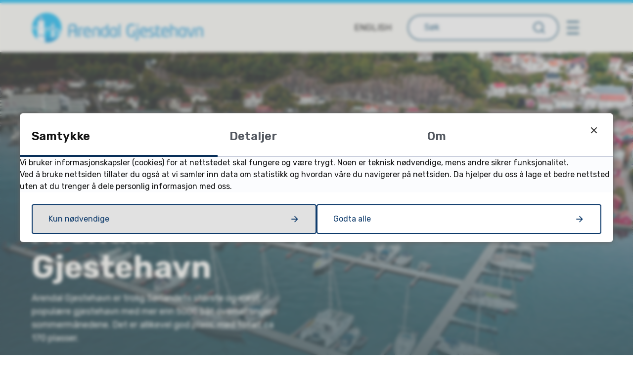

--- FILE ---
content_type: text/html; charset=utf-8
request_url: https://gjestehavna.no/
body_size: 12918
content:


<!DOCTYPE html>
<html lang="nb">
<head><meta charset="utf-8" /><meta name="format-detection" content="telephone=no" /><link href="/templates/assets/css/default.css?v=17.10.4447" type="text/css" rel="stylesheet">
<script src="/ClientApp/vanilla/templates/dist/bundle.js?v=17.10.4447" type="module"></script>
<script src="/ClientApp/vanilla/web-component-library/dist/index.js" type="module"></script>
<script src="/clientapp/reactjs-front/shared-components/dist/acos-shared-components.umd.js"></script><link href="/templates/assets/legacy-css/default-typography.css?v=20250526" rel="stylesheet" type="text/css" /><link href="/templates/assets/legacy-css/default-skip-to-links.css?v=20230510" rel="stylesheet" type="text/css" /><link href="https://cdn.jsdelivr.net/npm/remixicon@latest/fonts/remixicon.min.css" rel="stylesheet" /><link href="/templates/assets/legacy-css/default-tabfocus-styles.css?v=20250331" rel="stylesheet" type="text/css" />
<meta http-equiv="X-UA-Compatible" content="IE=edge" />
<script src="/script/jQuery/jquery-1.12.4.min.js"></script>
<script src="/script/jQuery/jquery-migrate-1.4.1.min.js"></script>







<script src="/script/js/basefunksjoner.js?v=20210408"></script>




<script src="/script/jQuery/jquery.acos.js?v=20102020"></script>
<link type="text/css" rel="stylesheet" href="/clientApp/reactjs-front/tilbakemelding/build/static/css/main.da8afa71.css?v=17.10.4447" />
<link type="text/css" rel="stylesheet" href="/kunde/css/knapper/buttons.css" />
<link type="text/css" rel="stylesheet" href="/css/Knapper/button-icons.css" />
<link type="text/css" rel="stylesheet" href="/clientApp/reactjs-front/cookie-notice/dist/assets/index-CwygscSY.css?v=17.10.4447" />
<link type="text/css" rel="stylesheet" href="/Maler/Standard/Handlers/StyleHandler.ashx?bundle=lightbox&portalID=33&sprakID=1&designID=54&v=17.10.4447" />
<link type="text/css" rel="stylesheet" href="/Maler/Default/assets/css/themes/default/default.css?v=17.10.4447" />
<link type="text/css" rel="stylesheet" href="/Maler/Standard/Handlers/StyleHandler.ashx?bundle=signature&portalID=33&sprakID=1&designID=54&v=17.10.4447" />
<link type="text/css" rel="stylesheet" href="/Design/arendal_kommune/gjeste_havn/v2022/assets/css/gjeste_havn.css?v=v17.10.04447" />
<link type="text/css" rel="stylesheet" href="/css/tilbakemelding.css" />

        
        <meta name="viewport" content="width=device-width, initial-scale=1.0" />
        
        
        
        
      <title>
	Gjestehavn
</title><link href="/css/css.ashx?style=artikkel" rel="stylesheet" type="text/css" /><link href="/css/css.ashx?style=login" rel="stylesheet" type="text/css" /><link rel="shortcut icon" href="/handlers/bv.ashx/i0f67372c-9525-4c0c-8bfa-1847acf1ffc7/325beah-nettstedsikon.png"/>
<meta name="language" content="nb" />


            <style>
                body.has-page-title:has(.js-content-title) {
                    .js-content-title {
                        display: none !important;
                    }
                }
            </style>
         <meta name="acos-cmscontext" content="w3029$o-1$m12335$sl0" />
</head>
<body lang="nb">
    
    
        <cc-cookie-manager-component identitfier="33"></cc-cookie-manager-component>
        <div class="cookie-notice" data-cookie-mode="1" data-identifier="33"></div>
    
    
    
    <div aria-label="Snarveier " role="navigation">

	<ul class="il-skip-to-links hidden">

		<li class="il-skip-to-link-item"><a class="il-skip-to-link" href="#contentInnhold">Hopp til innhold</a></li>
		<li class="il-skip-to-link-item"><a class="il-skip-to-link" href="#contentHovedmeny">Hopp til meny</a></li>
		<li class="il-skip-to-link-item"><a class="il-skip-to-link" href="#contentSok">Hopp til søk</a></li>

	</ul>
</div>

    

    <!-- Google tag (gtag.js) --><script async src="https://www.googletagmanager.com/gtag/js?id=G-35CG5KLD2V"></script><script>
  window.dataLayer = window.dataLayer || [];
  function gtag(){dataLayer.push(arguments);}
  gtag('js', new Date());

  gtag('config', 'G-35CG5KLD2V');
</script><!-- .Button Function --><script>
window.onload = function() {
    var buttons = document.getElementsByClassName('button');
    for (var i = 0; i < buttons.length; i++) {
        buttons[i].addEventListener('click', function(e) {
            e.preventDefault();
            window.location.href = this.getAttribute('data-href');
        });
    }
};
</script>

    
    
        <form method="post" action="/" id="aspnetForm" class="no-script page-form frontpage">
<div>
<input type="hidden" name="__VIEWSTATE" id="__VIEWSTATE" value="UNhDPlG6Lm9kPN2uSfWLz5pLQiVtOAbyFy/I2AVRM3eoYTUI4dl2Ej6uxUSI516SEv0H9xFT0Yfkb1usEcGjpyVStji7+tXsNB302E6BvVqNGcMTytBLGrtK5PCsS7k3Apk5ejof13E7bnL+qU2UMGKbyuk9IfhadWQSp+OLs40gwqirnvheYPThH21/kK2cRr43E/Hr3zffp8K0XaSVCIqKzg8BEnKDVCY2pUcOz6NQNwF6TYG3tdvDPqT/2/[base64]/M/fL3iZgRezXrcYSWneVQqSniI1Q/vQeJSRCVx8XFi1McClzh9tC5LaNk0lSwxro6IkwNzWJ9wNxaocilrlXPkqqw5lB5e/muU0LdmVh5OlqyFR+E1MAGB1vhj0BN8UaTdOj8DdOvtydG+2vw80vIl+rXL4SXvUbFdvXbq1CeBnizh0ENNafX2xQTHU84tbmqMhfIS1ALlngRsu/2F3aVHQYdTRxFIJaxhrtQqNF3EFnBFogHQVm/AXHWiLN8jemgSqtfPf9UECf39GvHCDun/p39XDMiWuoUIOEWxd97M67BtLQvBhc0rm2aT8rWI9QCF9tFgoL8EjKMy71GWMjalg1b1uXenJA32v0lT1ob937k2Lr4zsdFEYGLHq73R/+weiEc4rZG9uNfoqI8eDh1srwFEFwNCFY4SY4VL+yPa0lED8Mxz6mHwzxG9WTj02i/4QEpJT0s1U96wMfmhroTBD60TNWWtkaCfsNiFE4pudlFBrycIqnsqUU5czeEbE5KAG/Jqj3nV/Alqyo0+2MOWeoP7HLjPZfxNAkYT9Z0aLPc+HUN6Yc47G6rKvxeOZVFl8h3MoFVeBnYrJwuNiCpPKN4DGMtWlPWH9+NaLf99pHs8nQOMOuPfEQyVE7i9g+t7RyF3X2SKS6xDS9aiI7XTlcW6pxBNS/pYiGj2VSKHEiQs6HQ8toUySBUM1rDyZyDrJlXLTJpRZa449NMDX69UsmI01WkRGBtGg1Dcsi/JjdKfkk/PxNej8h5gdc1UuRAldUeMfc8SocFr7zUH44NhfxnbFqYmt0MUWXFMTEdiPXCwI6VPSfABW5rTiHpEd8y2fej1sSgafSotSWZGQrtS3Oz3W5CCWTz7iXjzUwmTy/BBMamI0T0zzrQxIGzDUeeVWxJSkvMNFh7IMPSFQXDS0QWq8aeGN2+c1owJKkDuJ/Q9YsBw0nXuq+Kt/kYkc2Zmj/jD3pMWMTjxMqlHoRjeXgF49hYFC+CMBKIH2mVxWMfqIw10BM4+4WjuFnLE8jbWEZNMI6qIxsCmHA6IRQnOItF78q/z4gGp/CpisOLp2qCwHMfoUr/r6FbtDA5VMD/CqmAEGi7Gb0UYmG3k6rVTLI7X264hfVBoVwdNVT0PEdRKyv/bVMzxQPCNGCwndRQzNu0qsn+SuLevlwKa35dS1DlH3HOlbQ9WURwcJsAap0wvrtZY/gAfBahmgldf/ql5Fj4w3COTFrpKOKmWK+E3c4zbgWK0RAQBn8WbRR4UgAd/+B26jwbLqgS/DmgRSAOzg8ZC1q0mmi55idDByI0XWCCg04wpRh5rgZSlhYnvBkJSRB2ko+Q747cvpB4hcz8t4nip/X8Q3ka5hQIjwqJ5xuiijv2oTwq3bpFTfPJud58uxW4wT8M9H+A2/U1R1BIlZx07guYWO3SgE8aBc4aj8LTLPeEaS5yAAZYPQCU6YdiiYkDkAlgntp7Wjzvft/[base64]/F6vT5/MdCy//ZcwY/GViDzHH9hj9O1O/TvxW9mdAqMLC2lDxo8uKaCCe1XR+Z3YTp2eg8TsYTUqswzJjt98Wkj9WmGRJVXya9JkLQdTNG0Gqd45Bmb1vIpSbzfBmuX9d6kSPuiHSnEhPFxd/QpdP/s2bVXZa1uqOQAW7WJMt3koc8JppblC25qbwsr19lRfZpqJZano8rGfLS7HQrCKyv+5CuKgQOO+ug99j0tckdK0TmjoAnWwn+UY2Q+aXebAsq3nO/MH4tyTa2/ngLR4zvbllJByiM4EpMiCFS9s7ts24uY/vUpK+X49QGXAOSNcRQeFm445CVdy+us4uLbhEg7sViOel8G5qZLiev2wX65rfmJDM8jW/lf" />
</div>


<script type="text/javascript">
//<![CDATA[
function addLoadEvent(func) {
var oldonload = window.onload;
if (typeof window.onload != 'function') {
window.onload = func;
} else {
window.onload = function() {
if (oldonload) {
oldonload();
}
func();
}
}
}   
//]]>
</script>

<div>

	<input type="hidden" name="__VIEWSTATEGENERATOR" id="__VIEWSTATEGENERATOR" value="5D6C0733" />
	<input type="hidden" name="__EVENTTARGET" id="__EVENTTARGET" value="" />
	<input type="hidden" name="__EVENTARGUMENT" id="__EVENTARGUMENT" value="" />
	<input type="hidden" name="__VIEWSTATEENCRYPTED" id="__VIEWSTATEENCRYPTED" value="" />
	<input type="hidden" name="__EVENTVALIDATION" id="__EVENTVALIDATION" value="aVFhPUcvfQFCo97vS/Pu3wcnw6FxmFvSZtxBobH0wX5T+YKXfCblFkNyHqcpbV8v0kJswKX8XOqx9BT4Gp1DgdlsMPIif1fA0TVyONS/zKYYzgRLOfeX8yi21Pdxzwud268I6Ji/jY35Z3weuaguO92VRXe34FwO+SBUdL9DCb5PI5ofYhHAgOjAJPjHQDqUueF9kUNFqdUYsT6nNJAMP2DuwDj6gyLnKEIuks3N7idavTrALQ+VIvYl+oBjQ/iBTZjCig3ExK/1FynZFWL4H0WgJnbiofvbsPDX2MFiAsAZBBWpLb4mevOdFYlT/zzn26UbWS+qwz/QlHantN/Y+4SGt87g/aD1f95bgS1Dy/I=" />
</div>
          
          
            <header class="header">
              <div class="header-inner responsive-container">
                <div class="header-logo">
                  <a id="ctl00_ctl00_ctl00_innhold_hlDefault" href="/">
                      <span class="header-logo-img">
                        <img alt="Gjestehavn" src="/handlers/bv.ashx/i7c8f19c3-aab7-4586-83ed-de933bdae50c/45bbbarendal_gjestehavn_logo_primar_bla.svg" />
                      </span>
                    
                    <span class="header-logo-title visually-hidden">
                      Gjestehavn
                    </span>
                  </a>
                </div>
                <div class="header-navigation">
                  <div class="header-navigation-links">
                    <!-- Start sone -->
<div id="Sone1002" class="zone Zone webPartZoneVertical">

	<div class="webPart wp-top-menu" id="ctl00_ctl00_ctl00_innhold_ctl01_WebpartId_1857">
		<div class="webPartInnhold">
			
<ul class="vListe"><li class="toplevel hide-en"><a href="https://gjestehavna.no/EndreSprak.aspx?sprakid=3&amp;MId1=12335" data-id="51993" class=""><span><span class="img"></span><span class="text">ENGLISH</span></span></a></li><li class="toplevel hide-no"><a href="https://gjestehavna.no/EndreSprak.aspx?sprakid=1&amp;MId1=12335" data-id="52266" class=""><span><span class="img"></span><span class="text">NORSK</span></span></a></li></ul>
		</div>
	</div>

	<div class="webPart wp-search" id="ctl00_ctl00_ctl00_innhold_ctl01_WebpartId_2004">
		<div class="webPartInnhold">
			<div id="ctl00_ctl00_ctl00_innhold_ctl01_WebpartId_2004_WebpartId_2004_pnlSok" onkeypress="javascript:return WebForm_FireDefaultButton(event, &#39;ctl00_ctl00_ctl00_innhold_ctl01_WebpartId_2004_WebpartId_2004_btnSearch&#39;)">
				
<div class="js-searchform" data-action-url="/sok.aspx">
    
    <a name="contentSok"></a>
				

    <input type="hidden" name="ctl00$ctl00$ctl00$innhold$ctl01$WebpartId_2004$WebpartId_2004$hdMId1" id="ctl00_ctl00_ctl00_innhold_ctl01_WebpartId_2004_WebpartId_2004_hdMId1" value="12337" />
    <input name="ctl00$ctl00$ctl00$innhold$ctl01$WebpartId_2004$WebpartId_2004$txtSearch" type="text" id="ctl00_ctl00_ctl00_innhold_ctl01_WebpartId_2004_WebpartId_2004_txtSearch" class="js-liten-trigger-search" aria-label="Søketekst" placeholder="Søk" />
    <input type="submit" name="ctl00$ctl00$ctl00$innhold$ctl01$WebpartId_2004$WebpartId_2004$btnSearch" value="Søk" id="ctl00_ctl00_ctl00_innhold_ctl01_WebpartId_2004_WebpartId_2004_btnSearch" />
    

    <script>
        (function () {

            const input = document.getElementById('ctl00_ctl00_ctl00_innhold_ctl01_WebpartId_2004_WebpartId_2004_txtSearch');
            const searchBase = '/sok.aspx';
            const searchUrl = searchBase + (searchBase.includes('?') ? '&' : '?') + 'MId1=12337&soketekst='

            if(input) {
                var searchBoxes = document.querySelectorAll('.js-searchform .js-liten-trigger-search');

                if (searchBoxes) {
                    for (var i = 0; i < searchBoxes.length; i++) {
                        var searchBox = searchBoxes[i];

                        if (!searchBox.hasAttribute('data-handled')) {
                            searchBox.setAttribute('data-handled', 'true');

                            searchBox.addEventListener('keydown', function(e) {
                                if (e.which == 13) {
                                    window.location.href = searchUrl + input.value;
                                }
                            });
                        }
                    }
                }

                var submitButtons = document.querySelectorAll('.js-searchform input[type="submit"]');
        
                if (submitButtons) {
                    for (var i = 0; i < submitButtons.length; i++) {
                        var submitButton = submitButtons[i];
                    
                        if (!submitButton.hasAttribute('data-handled')) {
                            submitButton.setAttribute('data-handled', 'true');

                            submitButton.addEventListener('click', function (e) { 
                                e.preventDefault();
                                window.location.href = searchUrl + input.value;
                            });
                        }
                    }
                }
            }

        })();
    </script>
</div>

			</div>
		</div>
	</div>

</div>
<!-- Slutt sone -->
                  </div>
                  <div class="header-navigation-toggles">
                    <div class="search-box-toggle-wrapper">
                      <button type="button" class="search-box-toggle" id="searchBoxToggle">
                        <span>
                          Søk 
                        </span>
                      </button>
                    </div>
                    <div class="main-menu-toggle-wrapper">
                      <button type="button" class="main-menu-toggle" id="mainMenuToggle">
                        <span class="vis-meny">
                          Meny 
                        </span>
                      </button>
                    </div>
                  </div>
                </div>
              </div>
            </header>
          

          
            <div class="search-box" role="search" id="searchBoxContainer">
              <div class="search-box-inner responsive-container">
                <!-- Start sone -->
<div id="Sone1001" class="zone Zone webPartZoneVertical">

</div>
<!-- Slutt sone -->
              </div>
            </div>
          

          
            <nav class="main-menu" id="mainMenuContainer">
              <a name="contentHovedmeny"></a>

              <div class="main-menu-inner responsive-container">
                <!-- Start sone -->
<div id="Sone1003" class="zone Zone webPartZoneVertical">

	<div class="webPart wp-search menu" id="ctl00_ctl00_ctl00_innhold_ctl03_WebpartId_2520">
		<div class="webPartInnhold">
			<div id="ctl00_ctl00_ctl00_innhold_ctl03_WebpartId_2520_WebpartId_2520_pnlSok" onkeypress="javascript:return WebForm_FireDefaultButton(event, &#39;ctl00_ctl00_ctl00_innhold_ctl03_WebpartId_2520_WebpartId_2520_btnSearch&#39;)">
				
<div class="js-searchform" data-action-url="/sok.aspx">
    
    <a name="contentSok"></a>
				

    <input type="hidden" name="ctl00$ctl00$ctl00$innhold$ctl03$WebpartId_2520$WebpartId_2520$hdMId1" id="ctl00_ctl00_ctl00_innhold_ctl03_WebpartId_2520_WebpartId_2520_hdMId1" value="12337" />
    <input name="ctl00$ctl00$ctl00$innhold$ctl03$WebpartId_2520$WebpartId_2520$txtSearch" type="text" id="ctl00_ctl00_ctl00_innhold_ctl03_WebpartId_2520_WebpartId_2520_txtSearch" class="js-liten-trigger-search" aria-label="Søketekst" placeholder="Søk" />
    <input type="submit" name="ctl00$ctl00$ctl00$innhold$ctl03$WebpartId_2520$WebpartId_2520$btnSearch" value="Søk" id="ctl00_ctl00_ctl00_innhold_ctl03_WebpartId_2520_WebpartId_2520_btnSearch" />
    

    <script>
        (function () {

            const input = document.getElementById('ctl00_ctl00_ctl00_innhold_ctl03_WebpartId_2520_WebpartId_2520_txtSearch');
            const searchBase = '/sok.aspx';
            const searchUrl = searchBase + (searchBase.includes('?') ? '&' : '?') + 'MId1=12337&soketekst='

            if(input) {
                var searchBoxes = document.querySelectorAll('.js-searchform .js-liten-trigger-search');

                if (searchBoxes) {
                    for (var i = 0; i < searchBoxes.length; i++) {
                        var searchBox = searchBoxes[i];

                        if (!searchBox.hasAttribute('data-handled')) {
                            searchBox.setAttribute('data-handled', 'true');

                            searchBox.addEventListener('keydown', function(e) {
                                if (e.which == 13) {
                                    window.location.href = searchUrl + input.value;
                                }
                            });
                        }
                    }
                }

                var submitButtons = document.querySelectorAll('.js-searchform input[type="submit"]');
        
                if (submitButtons) {
                    for (var i = 0; i < submitButtons.length; i++) {
                        var submitButton = submitButtons[i];
                    
                        if (!submitButton.hasAttribute('data-handled')) {
                            submitButton.setAttribute('data-handled', 'true');

                            submitButton.addEventListener('click', function (e) { 
                                e.preventDefault();
                                window.location.href = searchUrl + input.value;
                            });
                        }
                    }
                }
            }

        })();
    </script>
</div>

			</div>
		</div>
	</div>

	<div class="webPart wp-links-menu" id="ctl00_ctl00_ctl00_innhold_ctl03_WebpartId_2005">
		<div class="webPartInnhold">
			
<ul class="vListe"><li class="toplevel hide-en"><a href="https://gjestehavna.no/EndreSprak.aspx?sprakid=3&amp;MId1=12335" data-id="51993" class=""><span><span class="img"></span><span class="text">ENGLISH</span></span></a></li><li class="toplevel hide-no"><a href="https://gjestehavna.no/EndreSprak.aspx?sprakid=1&amp;MId1=12335" data-id="52266" class=""><span><span class="img"></span><span class="text">NORSK</span></span></a></li></ul>
		</div>
	</div>

	<div class="webPart wp-main-menu" id="ctl00_ctl00_ctl00_innhold_ctl03_WebpartId_1858">
		<div class="webPartInnhold">
			
<ul class="vListe"><li class="toplevel article external-secondary"><a href="https://app.havneweb.no/gjestehavn/87" target="_blank" data-id="52157" class=""><span><span class="img"></span><span class="text">Plassbestilling</span></span></a></li><li class="toplevel home"><a href="https://gjestehavna.no/fasiliteter/" data-id="52001" class=""><span><span class="img"></span><span class="text">Fasiliteter</span></span></a></li><li class="toplevel calculator"><a href="https://gjestehavna.no/priser-og-apningstider/" data-id="52158" class=""><span><span class="img"></span><span class="text">Priser og Åpningstider</span></span></a></li><li class="toplevel drop"><a href="https://gjestehavna.no/basseng/" data-id="51998" class=""><span><span class="img"></span><span class="text">Basseng</span></span></a></li><li class="toplevel shield"><a href="https://gjestehavna.no/sikkerhet/" data-id="52000" class=""><span><span class="img"></span><span class="text">Sikkerhet</span></span></a></li><li class="toplevel building"><a href="https://gotoarendal.com/en" target="_blank" data-id="51999" class=""><span><span class="img"></span><span class="text">GoTo Arendal</span></span></a></li><li class="toplevel anchor"><a href="http://arendalhavn.no/" target="_blank" data-id="52003" class=""><span><span class="img"></span><span class="text">Arendal Havn</span></span></a></li><li class="toplevel ship2 external-secondary"><a href="http://småbåthavn.no/" target="_blank" data-id="52002" class=""><span><span class="img"></span><span class="text">Småbåthavn</span></span></a></li></ul>
		</div>
	</div>

</div>
<!-- Slutt sone -->
              </div>
            </nav>
          

          

          <main>
            <a name="contentInnhold"></a>

            

            
    


            
                <div class="frontpage-top-section">
                    <!-- Start sone -->
<div id="Sone2000" class="zone Zone webPartZoneVertical">

	<div class="webPart wp-banner-image emnekart-webpart emnekart-webpart--bilde" id="ctl00_ctl00_ctl00_innhold_MidtSone_ctl00_WebpartId_1860">
		<div class="webPartInnhold">
			
        <div class="emnekart-image-list">
    
        <div class="emnekart-image">
            <div class="banner-image" style="background-image: url(&#39;/handlers/bv.ashx/i557fec4b-334e-408d-ba14-a6eb5a4559ad/w5472/h3390/k76824288119f/1661502135236_1661502133206_dji_0108_gjestehavn-7.jpg&#39;); background-position: 50.0% 50.0%;"></div>
        </div>
    
        </div>
    
		</div>
	</div>

</div>
<!-- Slutt sone -->
                    <div class="frontpage-top-section-inner responsive-container">
                        <div class="banner-left">
                            <!-- Start sone -->
<div id="Sone2300" class="zone Zone webPartZoneVertical">

	<div class="webPart wp-banner-text" id="ctl00_ctl00_ctl00_innhold_MidtSone_ctl01_WebpartId_1861">
		<div class="webPartInnhold">
			
        <div class="emnekart-text-box-list">
    
        <div class="emnekart-text-box">
           

    <div class="text-box">
        <h2 class="il-heading il-heading--h2">Velkommen til Arendal Gjestehavn</h2>

<p>Arendal Gjestehavn er trolig S&oslash;rlandets st&oslash;rste og mest popul&aelig;re gjestehavn med mer enn 5000 b&aring;t overnattinger i sommerm&aring;nedene. Det er allikevel god plass, med totalt ca 170 plasser.</p>

<p><a class="InnholdLinkTekst link-webpage link-render-as-button" href="https://gjestehavna.no/om-arendal-gjestehavn/" data-id='51984'><span>Les mer om Arendal Gjestehavn her</span></a></p>

    </div>

        </div>
    
        </div>
    
		</div>
	</div>

</div>
<!-- Slutt sone -->
                        </div>
                        <div class="banner-right">
                            <!-- Start sone -->
<div id="Sone2301" class="zone Zone webPartZoneVertical">


</div>
<!-- Slutt sone -->
                        </div>
                    </div>
                </div>
            

            

            


            
                <div class="frontpage-middle-section">
                    <div class="frontpage-middle-section-inner responsive-container">
                        <!-- Start sone -->
<div id="Sone2003" class="zone Zone webPartZoneVertical">

	<div class="webPart wp-main-navigation" id="ctl00_ctl00_ctl00_innhold_MidtSone_ctl05_WebpartId_1865">
		<div class="webPartInnhold">
			
<ul class="vListe"><li class="toplevel article external-secondary"><a href="https://app.havneweb.no/gjestehavn/87" target="_blank" data-id="52157" class=""><span><span class="img"></span><span class="text">Plassbestilling</span></span></a></li><li class="toplevel home"><a href="https://gjestehavna.no/fasiliteter/" data-id="52001" class=""><span><span class="img"></span><span class="text">Fasiliteter</span></span></a></li><li class="toplevel calculator"><a href="https://gjestehavna.no/priser-og-apningstider/" data-id="52158" class=""><span><span class="img"></span><span class="text">Priser og Åpningstider</span></span></a></li><li class="toplevel drop"><a href="https://gjestehavna.no/basseng/" data-id="51998" class=""><span><span class="img"></span><span class="text">Basseng</span></span></a></li><li class="toplevel shield"><a href="https://gjestehavna.no/sikkerhet/" data-id="52000" class=""><span><span class="img"></span><span class="text">Sikkerhet</span></span></a></li><li class="toplevel building"><a href="https://gotoarendal.com/en" target="_blank" data-id="51999" class=""><span><span class="img"></span><span class="text">GoTo Arendal</span></span></a></li><li class="toplevel anchor"><a href="http://arendalhavn.no/" target="_blank" data-id="52003" class=""><span><span class="img"></span><span class="text">Arendal Havn</span></span></a></li><li class="toplevel ship2 external-secondary"><a href="http://småbåthavn.no/" target="_blank" data-id="52002" class=""><span><span class="img"></span><span class="text">Småbåthavn</span></span></a></li></ul>
		</div>
	</div>

</div>
<!-- Slutt sone -->
                    </div>
                </div>
            

            

            


            
                <div class="frontpage-bottom-section">
                    <div class="frontpage-bottom-section-inner responsive-container">
                        <!-- Start sone -->
<div id="Sone2007" class="zone Zone webPartZoneVertical">

	<div class="webPart wp-latest-articles article-list-box has-image" id="ctl00_ctl00_ctl00_innhold_MidtSone_ctl09_WebpartId_1923">
		<div class="webPartInnhold">
			

<div class="container articles-in-category">
    
    
    <input name="ctl00$ctl00$ctl00$innhold$MidtSone$ctl09$WebpartId_1923$WebpartId_1923$hdOverview" type="hidden" id="ctl00_ctl00_ctl00_innhold_MidtSone_ctl09_WebpartId_1923_WebpartId_1923_hdOverview" />
</div>

		</div>
	</div>

	<div class="webPart wp-feedback" id="ctl00_ctl00_ctl00_innhold_MidtSone_ctl09_WebpartId_2006">
		<div class="webPartInnhold">
			
    <div id="tilbakemelding"></div>



		</div>
	</div>

</div>
<!-- Slutt sone -->
                    </div>
                </div>
            

        
          </main>

          

          
            <footer class="footer">
              
                <div class="footer-inner responsive-container">
                  <div class="footer-columns">
                    <div class="footer-column">
                      <!-- Start sone -->
<div id="Sone1005" class="zone Zone webPartZoneVertical">

	<div class="webPart wp-custom-box-footer egendef" id="ctl00_ctl00_ctl00_innhold_ctl06_WebpartId_1870">
		<div class="webPartInnhold">
			<!-- Cached at 21.01.2026 13.09.32 (html) 21.01.2026 13.09.32 (content) (2) -->
<p><span class="displayBlock artikkel-bilde-container legacy-content-block legacy-content-block--image displayBlock marginRight15 floatLeft bilde"><img alt="" src="/handlers/bv.ashx/i4c35c020-0012-4804-8da5-21efdd8033f4/w1200/q1014/kc401ddfb5b1e/logo-footer-forelopig.svg"/></span><span>&nbsp;</span><span>&nbsp;</span><span>&nbsp;</span></p>

<p><span>&nbsp;</span></p>


		</div>
	</div>

</div>
<!-- Slutt sone -->
                    </div>
                    <div class="footer-column">
                      <!-- Start sone -->
<div id="Sone1006" class="zone Zone webPartZoneVertical">

	<div class="webPart wp-custom-box-footer egendef" id="ctl00_ctl00_ctl00_innhold_ctl07_WebpartId_1871">
		<div class="webPartInnhold">
			<!-- Cached at 21.01.2026 13.09.32 (html) 21.01.2026 13.09.32 (content) (2) -->
<h2 class="il-heading il-heading--h2">BES&Oslash;KSADRESSE</h2>

<p>R&aring;dhusgaten 18<br />
4836 Arendal</p>

<h2 class="il-heading il-heading--h2">FAKTURAADRESSE</h2>

<p>Arendal Havn KF<br />
Fakturamottak<br />
Postboks 503<br />
4898 GRIMSTAD</p>

<p>&nbsp;</p>


		</div>
	</div>

</div>
<!-- Slutt sone -->
                    </div>
                    <div class="footer-column">
                      <!-- Start sone -->
<div id="Sone1007" class="zone Zone webPartZoneVertical">

	<div class="webPart wp-custom-box-footer egendef" id="ctl00_ctl00_ctl00_innhold_ctl08_WebpartId_1872">
		<div class="webPartInnhold">
			<!-- Cached at 21.01.2026 13.09.32 (html) 21.01.2026 13.09.32 (content) (2) -->
<h2 class="il-heading il-heading--h2">KONTAKT</h2>

<p><a class="InnholdLinkTekst link-email " href="mailto:post@arendalhavn.no" data-id='57165'>post@arendalhavn.no</a><br />
+47 908 73 233<br />
+47 469 59 898<br />
+47 461 98 888</p>


		</div>
	</div>

	<div class="webPart wp-social-media" id="ctl00_ctl00_ctl00_innhold_ctl08_WebpartId_1873">
		<h2 class="webPartTittel">
			<span>FØLG OSS</span>
		</h2><div class="webPartInnhold">
			
<ul class="vListe"><li class="toplevel instagram"><a href="https://www.instagram.com/arendal_gjestehavn/" target="_blank" data-id="51991" class=""><span><span class="img"></span><span class="text">Instagram</span></span></a></li></ul>
		</div>
	</div>

</div>
<!-- Slutt sone -->
                    </div>
                  </div>
                </div>
              
            </footer>
          

          <div class="opacity-layer" id="opacity-layer"> </div>

        
<script type="text/javascript">
//<![CDATA[
var theForm = document.forms['aspnetForm'];
if (!theForm) {
    theForm = document.aspnetForm;
}
function __doPostBack(eventTarget, eventArgument) {
    if (!theForm.onsubmit || (theForm.onsubmit() != false)) {
        theForm.__EVENTTARGET.value = eventTarget;
        theForm.__EVENTARGUMENT.value = eventArgument;
        theForm.submit();
    }
}
//]]>
</script>


<script src="/WebResource.axd?d=DSZH4TTAlV26uZ3Bj8ius7tEjrAmvlWvOQ1StMqn0E9Tgk0_gz0SZPdKnnATs-3BNZcH4OO7AUbJaoQEInFwNZNcyVbbux263Ls3Y3YW9Bo1&amp;t=638901608248157332" type="text/javascript"></script>

<script src='/clientApp/reactjs-front/tilbakemelding/build/static/js/27.e030d1ab.chunk.js?v=17.10.4447'></script><script src='/clientApp/reactjs-front/tilbakemelding/build/static/js/main.290efcdf.js?v=17.10.4447'></script><script src='/clientApp/reactjs-front/cookie-notice/dist/assets/index-DXSjZSL3.js?v=17.10.4447' type='module'></script><script src='/Maler/Standard/Handlers/ScriptHandler.ashx?bundle=lightbox&portalID=33&sprakID=1&designID=54&v=17.10.4447'></script><script src='/Maler/Standard/Handlers/TranslationHandler.ashx?portalID=33&sprakID=1&designID=54&v=17.10.4447'></script><script src='/script/jQuery/jquery.cookie.js'></script><script src='/Design/arendal_kommune/gjeste_havn/v2022/assets/js/scripts.js?v=v17.10.04447'></script><script src='/script/js/jsinfo.min.js?v=1.1'></script><script src='/script/js/beredskap.js'></script><script src='/script/eventbus/eventbus.min.js'></script><script src='/templates/design/assets/js/common.js?v=v17.10.04447'></script></form>
      
     
    

    <script>
        var virtualPath = "/";
    </script>

    
    <script>
        var pageTitleHandledByDesignTemplates = false;

        (function () {
            window.addEventListener('hashchange', (event) => {
                
                var hash = window.location.hash;

                if (hash) {
                    var fragment = hash;

                    var element = document.querySelector('[data-id="' + fragment.substr(1) + '"]');

                    if (element) {
                        setTimeout(function () {
                            var useScrollIntoView = true;

                            if (!useScrollIntoView) {
                                var clientRect = element.getBoundingClientRect();

                                var scrollToTopMargin = 130;

                                var scrollToOptions = {
                                    top: clientRect.top + scrollToTopMargin + window.scrollY,
                                    behavior: 'smooth'
                                };

                                window.scroll(scrollToOptions);
                            } else {
                                element.scrollIntoView({ behavior: 'smooth', block: 'start' });
                            }
                        }, 250);
                    }
                }
            });

            document.addEventListener('DOMContentLoaded', function () {
                var pageTitleElement = document.querySelector('.js-page-title');

                if (pageTitleElement) {
                    var pageTitleElementStyle = window.getComputedStyle(pageTitleElement);
                    var pageTitleElementIsVisible = pageTitleElementStyle.display !== 'none' && pageTitleElementStyle.visibility !== 'hidden' && pageTitleElementStyle.opacity !== '0';

                    if (pageTitleElementIsVisible) {
                        pageTitleHandledByDesignTemplates = true;

                        document.querySelector('body').classList.add('has-page-title');
                    }

                    if (window.eventBus) {
                        window.eventBus.addEventListener('set-page-title', function (event) {
                            if (event.target && event.target.text) {
                                var pageTitleTextElement = document.querySelector('.js-page-title-text');

                                if (pageTitleTextElement) {
                                    pageTitleTextElement.innerHTML = event.target.text;
                                }
                            }
                        });
                    }
                }


                var hash = window.location.hash;

                if (hash) {

                    if (hash.startsWith('#!#')) {
                        var fragment = hash.substr(2);

                        var element = document.querySelector(fragment);

                        if (element) {
                            setTimeout(function () {
                                var clientRect = element.getBoundingClientRect();
                                window.scroll(0, clientRect.top + window.scrollY);
                            }, 250);
                        }
                    } else {
                        var fragment = hash;

                        
                        try {
                            var element = document.querySelector(fragment);

                            if (!element) {
                                
                                element = document.querySelector('[data-id="' + fragment.substr(1) + '"]');

                                if (element) {
                                    setTimeout(function () {
                                        var clientRect = element.getBoundingClientRect();
                                        window.scroll(0, clientRect.top + window.scrollY);

                                        if (window.eventBus) {
                                            window.eventBus.dispatch('show-parent-container', element);
                                        }
                                    }, 250);
                                }
                            }
                        } catch {

                        }
                    }
                }

                var anchorElements = document.getElementsByTagName('a');
                
                for (var i = 0; i < anchorElements.length; i++) {
                    try {
                        var anchor = anchorElements[i];

                        var hasHref = anchor.hasAttribute('href');

                        if (hasHref) {
                            var isExternal = anchor.hostname != window.location.hostname;
                            var isJavascript = anchor.href.indexOf('javascript:') > -1
                            var isMailTo = anchor.href.indexOf('mailto:') > -1;
                            var isTelLink = anchor.href.indexOf('tel:') > -1;
                            var hasImage = anchor.querySelector('img');

                            if (isExternal && !isJavascript && !isMailTo && !isTelLink && !hasImage) {
                                if (!anchor.classList.contains('external-link')) {
                                    anchor.classList.add('external-link');
                                }

                                if (!anchor.classList.contains('external')) {
                                    anchor.classList.add('external');
                                }
                            }
                        }
                    } catch (e) {
                        // Internet Explorer might throw invalid argument exception for unknown reasons
                    }
                }

                var contentSkipToLink = document.querySelector('a.il-skip-to-link[href="#contentInnhold"]');

                if (contentSkipToLink) {
                    contentSkipToLink.addEventListener('click', function (event) {
                        event.preventDefault();

                        var contentSkipToLinkTarget = document.querySelector('a[name="contentInnhold"]');

                        if (contentSkipToLinkTarget) {
                            contentSkipToLinkTarget.setAttribute('tabindex', '-1');
                            contentSkipToLinkTarget.focus();

                            var top = contentSkipToLinkTarget.getBoundingClientRect().top;

                            var isSmoothScrollSupported = 'scrollBehavior' in document.documentElement.style;

                            var scrollToOptions = {
                                left: 0,
                                top: top,
                                behavior: 'smooth'
                            };

                            if (isSmoothScrollSupported) {
                                window.scroll(scrollToOptions);
                            } else {
                                window.scroll(scrollToOptions.left, scrollToOptions.top);
                            }
                        }
                    });
                }
            }, false);

            document.addEventListener('DOMContentLoaded', () => {
				const backToTopButton = document.querySelector('.js-new-back-to-top-button');
				if (backToTopButton) {
					backToTopButton.addEventListener('click', (event) => {
						event.preventDefault();
						const isSmoothScrollSupported = 'scrollBehavior' in document.documentElement.style;
						const header = document.getElementById('header');
						let top;
						if(!header){
							  const headerElements = document.getElementsByClassName('header');
							  if (headerElements.length > 0) {
								top = headerElements[0].getBoundingClientRect().top;
							  }
						}
						else {
							top = header.getBoundingClientRect().top;
						}
						const scrollToOptions = {
							left: 0,
							top: top,
							behavior: 'smooth'
						};
						if (isSmoothScrollSupported) {
							window.scroll(scrollToOptions);
						}
						else {
							window.scroll(0, top);
						}
					});
				}
			});

            // ------------------------------------------------------------------------
            // Focus-effekt kun ved tastaturnavigering
            // ------------------------------------------------------------------------

            document.addEventListener('mousedown', function () {
                if (document.documentElement.classList.contains('tabbing')) {
                    document.documentElement.classList.remove('tabbing');
                }

                if (document.body.classList.contains('tabbing')) {
                    document.body.classList.remove('tabbing');
                }
            });

            document.addEventListener('mouseup', function () {
                if (document.documentElement.classList.contains('tabbing')) {
                    document.documentElement.classList.remove('tabbing');
                }

                if (document.body.classList.contains('tabbing')) {
                    document.body.classList.remove('tabbing');
                }
            });

            document.addEventListener('keyup', function (event) {
                if (event.keyCode == 9) {
                    if (!document.documentElement.classList.contains('tabbing')) {
                        document.documentElement.classList.add('tabbing');
                    }

                    if (!document.body.classList.contains('tabbing')) {
                        document.body.classList.add('tabbing');
                    }
                }
            });
        })();
    </script>
   
</body>
</html>


--- FILE ---
content_type: text/css
request_url: https://gjestehavna.no/Design/arendal_kommune/gjeste_havn/v2022/assets/css/gjeste_havn.css?v=v17.10.04447
body_size: 24117
content:
@import"https://fonts.googleapis.com/css2?family=Rubik:wght@400;500;600;700&display=swap";@property --v-grid-column-count{syntax:"<integer>";inherits:false;initial-value:1}@property --v-grid-column-spacing-level{syntax:"<integer>";inherits:false;initial-value:0}@property --v-grid-row-spacing-level{syntax:"<integer>";inherits:false;initial-value:0}.version-style-marker-class{color:red}mark{color:inherit}*,*::before,*::after{box-sizing:border-box}:root{font-size:16px;-webkit-text-size-adjust:100%}body,h1,h2,h3,h4,h5,h6,p,ul,ol,li,figure,figcaption,blockquote,dl,dd{margin:0;padding:0}*{overflow-wrap:break-word}ul,ol{padding-left:1.25rem}body{min-height:100vh;scroll-behavior:smooth;text-rendering:optimizeSpeed;line-height:1.5;font-family:sans-serif;font-size:1rem;-webkit-text-size-adjust:none}table{border-collapse:collapse;border-spacing:0}a{color:inherit;text-decoration-skip-ink:auto}img{max-width:100%;display:block}input,button,textarea,select{font:inherit;color:inherit}select,textarea,input[type=text],input[type=button],input[type=submit]{-webkit-appearance:none;appearance:none;border-radius:0}i,em{font-style:italic}strong,b{font-weight:bold}s{text-decoration:line-through}:root{--transparent: transparent;--text-dark: var(--theme-color-blue);--text-light: #fafaf5;--white: #fff;--background-color: #fafaf5;--theme-color-blue: #125277;--theme-color-lightblue: #c8e7e2;--emergency-textcolor-area-message: #002937;--emergency-backgroundcolor-area-message: #ff8640;--header-border-top-blue: #00b5f1}@font-face{font-family:"arendal-havn";src:url("../fonts/arendal-havn.eot?8uta42");src:url("../fonts/arendal-havn.eot?8uta42#iefix") format("embedded-opentype"),url("../fonts/arendal-havn.ttf?8uta42") format("truetype"),url("../fonts/arendal-havn.woff?8uta42") format("woff"),url("../fonts/arendal-havn.svg?8uta42#icomoon") format("svg");font-weight:normal;font-style:normal;font-display:block}.wp-main-navigation .webPartInnhold .anchor a:before,.wp-main-navigation .webPartInnhold .smaabaat a:before,.wp-main-navigation .webPartInnhold .restaurant a:before,.wp-main-navigation .webPartInnhold .building a:before,.wp-main-navigation .webPartInnhold .shield a:before,.wp-main-navigation .webPartInnhold .drop a:before,.wp-main-navigation .webPartInnhold .home a:before,.wp-main-navigation .webPartInnhold .calculator a:before,.wp-main-navigation .webPartInnhold .article a:before,.wp-main-navigation .webPartInnhold .tjenester a:before,.wp-main-navigation .webPartInnhold .has-description a.external[href^=http]:after,.wp-main-navigation .webPartInnhold .external-secondary a.external[href^=http]:after,.wp-main-navigation .webPartInnhold li a.external[href^=http]:after,.wp-sub-navigation .webPartInnhold .has-description a.external[href^=http]:after,.sub-navigation .webPartInnhold .has-description a.external[href^=http]:after,.wp-sub-navigation .webPartInnhold .external-secondary a.external[href^=http]:after,.sub-navigation .webPartInnhold .external-secondary a.external[href^=http]:after,.wp-sub-navigation .webPartInnhold li a.external[href^=http]:after,.sub-navigation .webPartInnhold li a.external[href^=http]:after,.wp-focus-field-text .text-box a[href].link-render-as-button.link-render-as-button::after,.wp-focus-field-text .text-box a[href].link-render-as-button.link-render-as-button:hover::after,.wp-focus-field-text .text-box a[href].link-render-as-button.link-render-as-button:focus::after,.wp-banner-links ul li.havn a:before,.wp-banner-links ul li.smaabaat a:before,.wp-banner-links ul li.gjestehavn a:before,.wp-banner-links ul li.tjenester a:before,.wp-banner-links ul li a.external[href^=http]:after,.wp-main-menu ul li.gjestehavn a:before,.wp-main-menu ul li.smaabaat a:before,.wp-main-menu ul li.anchor a:before,.wp-main-menu ul li.building a:before,.wp-main-menu ul li.shield a:before,.wp-main-menu ul li.drop a:before,.wp-main-menu ul li.restaurant a:before,.wp-main-menu ul li.article a:before,.wp-main-menu ul li.cruise a:before,.wp-main-menu ul li.calculator a:before,.wp-main-menu ul li.miljo a:before,.wp-main-menu ul li.home a:before,.wp-main-menu ul li.tjenester a:before,.wp-main-menu ul li.external-secondary a.external[href^=http]:after,.wp-main-menu ul li a.external[href^=http]:after,body a[href].link-render-as-button.link-render-as-button::after,body a[href].link-render-as-button.link-render-as-button:hover::after,body a[href].link-render-as-button.link-render-as-button:focus::after,.InnholdLinkTekst:not(.link-render-as-button).external[href^=http]:after,body .faqWrapper .divFaqSporsmal:hover::before,body .faqWrapper .divFaqSporsmal:focus::before,body .faqWrapper .divFaqSporsmal.open::before,body .faqWrapper .divFaqSporsmal::before,blockquote::before,.frontpage .frontpage-focus-field-two-section .frontpage-focus-field-two-section-inner .wp-focus-field-text-two a[href].link-render-as-button.link-render-as-button:hover::after,.frontpage .frontpage-focus-field-two-section .frontpage-focus-field-two-section-inner .wp-focus-field-text-two a[href].link-render-as-button.link-render-as-button:focus::after,.frontpage .frontpage-focus-field-two-section .frontpage-focus-field-two-section-inner .wp-focus-field-text-two a[href].link-render-as-button.link-render-as-button::after,.frontpage .frontpage-highlight-section .zone a[href].link-render-as-button.link-render-as-button::after,.frontpage .frontpage-highlight-section .zone a[href].link-render-as-button.link-render-as-button:hover::after,.frontpage .frontpage-highlight-section .zone a[href].link-render-as-button.link-render-as-button:focus::after,.main-menu-toggle:hover.open::before,.main-menu-toggle.open::before,.webPart li[class^=icon-]>a>span::before,.webPart li[class*=" icon-"]>a>span::before{font-family:"arendal-havn" !important;speak:never;font-style:normal;font-weight:normal;font-variant:normal;text-transform:none;line-height:1;-webkit-font-smoothing:antialiased;-moz-osx-font-smoothing:grayscale}.wp-banner-links ul li.tjenester a:before,.webPart li[class^=icon-].icon-pin-distance-line>a>span::before,.webPart li[class*=" icon-"].icon-pin-distance-line>a>span::before{content:""}.webPart li[class^=icon-].icon-question-line>a>span::before,.webPart li[class*=" icon-"].icon-question-line>a>span::before{content:""}.wp-main-navigation .webPartInnhold .restaurant a:before,.wp-main-menu ul li.restaurant a:before,.webPart li[class^=icon-].icon-restaurant-2-line>a>span::before,.webPart li[class*=" icon-"].icon-restaurant-2-line>a>span::before{content:""}.webPart li[class^=icon-].icon-seedling-line>a>span::before,.webPart li[class*=" icon-"].icon-seedling-line>a>span::before{content:""}.wp-main-navigation .webPartInnhold .shield a:before,.wp-main-menu ul li.shield a:before,.webPart li[class^=icon-].icon-shield-line>a>span::before,.webPart li[class*=" icon-"].icon-shield-line>a>span::before{content:""}.webPart li[class^=icon-].icon-ship-fill>a>span::before,.webPart li[class*=" icon-"].icon-ship-fill>a>span::before{content:""}.wp-main-navigation .webPartInnhold .article a:before,.wp-main-menu ul li.article a:before,.webPart li[class^=icon-].icon-article-line>a>span::before,.webPart li[class*=" icon-"].icon-article-line>a>span::before{content:""}.wp-main-navigation .webPartInnhold .building a:before,.wp-main-menu ul li.building a:before,.webPart li[class^=icon-].icon-building-fill>a>span::before,.webPart li[class*=" icon-"].icon-building-fill>a>span::before{content:""}.wp-main-navigation .webPartInnhold .calculator a:before,.wp-main-menu ul li.calculator a:before,.webPart li[class^=icon-].icon-calculator-line>a>span::before,.webPart li[class*=" icon-"].icon-calculator-line>a>span::before{content:""}.webPart li[class^=icon-].icon-contrast-drop-2-line>a>span::before,.webPart li[class*=" icon-"].icon-contrast-drop-2-line>a>span::before{content:""}.webPart li[class^=icon-].icon-draft-line>a>span::before,.webPart li[class*=" icon-"].icon-draft-line>a>span::before{content:""}.wp-main-navigation .webPartInnhold .drop a:before,.wp-main-menu ul li.drop a:before,.webPart li[class^=icon-].icon-drop-line>a>span::before,.webPart li[class*=" icon-"].icon-drop-line>a>span::before{content:""}.webPart li[class^=icon-].icon-error-warning-line>a>span::before,.webPart li[class*=" icon-"].icon-error-warning-line>a>span::before{content:""}.webPart li[class^=icon-].icon-facebook-circle-fill1>a>span::before,.webPart li[class*=" icon-"].icon-facebook-circle-fill1>a>span::before{content:"";color:#c8c6c6}.webPart li[class^=icon-].icon-file-text-line>a>span::before,.webPart li[class*=" icon-"].icon-file-text-line>a>span::before{content:""}.wp-main-navigation .webPartInnhold .home a:before,.wp-main-navigation .webPartInnhold .tjenester a:before,.wp-main-menu ul li.home a:before,.wp-main-menu ul li.tjenester a:before,.webPart li[class^=icon-].icon-home-6-fill>a>span::before,.webPart li[class*=" icon-"].icon-home-6-fill>a>span::before{content:""}.webPart li[class^=icon-].icon-instagram-fill>a>span::before,.webPart li[class*=" icon-"].icon-instagram-fill>a>span::before{content:""}.webPart li[class^=icon-].icon-map-pin-line>a>span::before,.webPart li[class*=" icon-"].icon-map-pin-line>a>span::before{content:""}.wp-main-navigation .webPartInnhold .anchor a:before,.wp-banner-links ul li.havn a:before,.wp-main-menu ul li.gjestehavn a:before,.wp-main-menu ul li.anchor a:before,.webPart li[class^=icon-].icon-anchor-fill>a>span::before,.webPart li[class*=" icon-"].icon-anchor-fill>a>span::before{content:""}.wp-focus-field-text .text-box a[href].link-render-as-button.link-render-as-button::after,.wp-focus-field-text .text-box a[href].link-render-as-button.link-render-as-button:hover::after,.wp-focus-field-text .text-box a[href].link-render-as-button.link-render-as-button:focus::after,body a[href].link-render-as-button.link-render-as-button::after,body a[href].link-render-as-button.link-render-as-button:hover::after,body a[href].link-render-as-button.link-render-as-button:focus::after,body .faqWrapper .divFaqSporsmal:hover::before,body .faqWrapper .divFaqSporsmal:focus::before,body .faqWrapper .divFaqSporsmal.open::before,body .faqWrapper .divFaqSporsmal::before,.frontpage .frontpage-focus-field-two-section .frontpage-focus-field-two-section-inner .wp-focus-field-text-two a[href].link-render-as-button.link-render-as-button:hover::after,.frontpage .frontpage-focus-field-two-section .frontpage-focus-field-two-section-inner .wp-focus-field-text-two a[href].link-render-as-button.link-render-as-button:focus::after,.frontpage .frontpage-focus-field-two-section .frontpage-focus-field-two-section-inner .wp-focus-field-text-two a[href].link-render-as-button.link-render-as-button::after,.frontpage .frontpage-highlight-section .zone a[href].link-render-as-button.link-render-as-button::after,.frontpage .frontpage-highlight-section .zone a[href].link-render-as-button.link-render-as-button:hover::after,.frontpage .frontpage-highlight-section .zone a[href].link-render-as-button.link-render-as-button:focus::after,.webPart li[class^=icon-].icon-arrow-circle-dark>a>span::before,.webPart li[class*=" icon-"].icon-arrow-circle-dark>a>span::before{content:""}.webPart li[class^=icon-].icon-arrow-circle-light>a>span::before,.webPart li[class*=" icon-"].icon-arrow-circle-light>a>span::before{content:""}.webPart li[class^=icon-].icon-camera-3-fill>a>span::before,.webPart li[class*=" icon-"].icon-camera-3-fill>a>span::before{content:""}.main-menu-toggle:hover.open::before,.main-menu-toggle.open::before,.webPart li[class^=icon-].icon-close-fill>a>span::before,.webPart li[class*=" icon-"].icon-close-fill>a>span::before{content:""}.webPart li[class^=icon-].icon-Cruise-icon>a>span::before,.webPart li[class*=" icon-"].icon-Cruise-icon>a>span::before{content:""}blockquote::before,.webPart li[class^=icon-].icon-double-quotes-r>a>span::before,.webPart li[class*=" icon-"].icon-double-quotes-r>a>span::before{content:""}.wp-main-navigation .webPartInnhold .has-description a.external[href^=http]:after,.wp-main-navigation .webPartInnhold .external-secondary a.external[href^=http]:after,.wp-main-navigation .webPartInnhold li a.external[href^=http]:after,.wp-sub-navigation .webPartInnhold .has-description a.external[href^=http]:after,.sub-navigation .webPartInnhold .has-description a.external[href^=http]:after,.wp-sub-navigation .webPartInnhold .external-secondary a.external[href^=http]:after,.sub-navigation .webPartInnhold .external-secondary a.external[href^=http]:after,.wp-sub-navigation .webPartInnhold li a.external[href^=http]:after,.sub-navigation .webPartInnhold li a.external[href^=http]:after,.wp-banner-links ul li a.external[href^=http]:after,.wp-main-menu ul li.external-secondary a.external[href^=http]:after,.wp-main-menu ul li a.external[href^=http]:after,.InnholdLinkTekst:not(.link-render-as-button).external[href^=http]:after,.webPart li[class^=icon-].icon-external-link-fill>a>span::before,.webPart li[class*=" icon-"].icon-external-link-fill>a>span::before{content:""}.webPart li[class^=icon-].icon-facebook-circle-fill>a>span::before,.webPart li[class*=" icon-"].icon-facebook-circle-fill>a>span::before{content:""}.webPart li[class^=icon-].icon-instagram-line>a>span::before,.webPart li[class*=" icon-"].icon-instagram-line>a>span::before{content:""}.wp-main-menu ul li.miljo a:before,.webPart li[class^=icon-].icon-leaf-fill>a>span::before,.webPart li[class*=" icon-"].icon-leaf-fill>a>span::before{content:""}.webPart li[class^=icon-].icon-linkedin-box-line>a>span::before,.webPart li[class*=" icon-"].icon-linkedin-box-line>a>span::before{content:""}.webPart li[class^=icon-].icon-map-2-line>a>span::before,.webPart li[class*=" icon-"].icon-map-2-line>a>span::before{content:""}.webPart li[class^=icon-].icon-menu-fill>a>span::before,.webPart li[class*=" icon-"].icon-menu-fill>a>span::before{content:""}.wp-main-navigation .webPartInnhold .smaabaat a:before,.wp-banner-links ul li.gjestehavn a:before,.wp-main-menu ul li.smaabaat a:before,.webPart li[class^=icon-].icon-sailboat-line>a>span::before,.webPart li[class*=" icon-"].icon-sailboat-line>a>span::before{content:""}.webPart li[class^=icon-].icon-search-line>a>span::before,.webPart li[class*=" icon-"].icon-search-line>a>span::before{content:""}.wp-banner-links ul li.smaabaat a:before,.wp-main-menu ul li.cruise a:before,.webPart li[class^=icon-].icon-ship-2-fill>a>span::before,.webPart li[class*=" icon-"].icon-ship-2-fill>a>span::before{content:""}.webPart li[class^=icon-].icon-signal-tower-fill>a>span::before,.webPart li[class*=" icon-"].icon-signal-tower-fill>a>span::before{content:""}.webPart li[class^=icon-].icon-snapchat-fill>a>span::before,.webPart li[class*=" icon-"].icon-snapchat-fill>a>span::before{content:""}.webPart li[class^=icon-].icon-sun-line>a>span::before,.webPart li[class*=" icon-"].icon-sun-line>a>span::before{content:""}.webPart li[class^=icon-].icon-twitter-fill>a>span::before,.webPart li[class*=" icon-"].icon-twitter-fill>a>span::before{content:""}.webPart li[class^=icon-].icon-user-voice-fill>a>span::before,.webPart li[class*=" icon-"].icon-user-voice-fill>a>span::before{content:""}.webPart li[class^=icon-].icon-youtube-fill>a>span::before,.webPart li[class*=" icon-"].icon-youtube-fill>a>span::before{content:""}.webPart li[class^=icon-]>a>span::before,.webPart li[class*=" icon-"]>a>span::before{font-size:1.25em;margin-right:.5em;vertical-align:middle}body{font-family:"Rubik",sans-serif;font-weight:400;position:relative}:focus{outline:2px dashed rgba(0,0,0,0)}.tabbing{--v-focus-primary-border-color: #999999}.designMode>*[class],.designMode main>*[class]{position:relative}.designMode>*[class]:before,.designMode main>*[class]:before{position:absolute;content:attr(class);display:inline-block;top:0;left:0;padding:.25em;background-color:hotpink;font-size:.875rem;color:#000}.designMode .zone{outline:2px solid hotpink;outline-offset:2px;margin-top:1rem;margin-bottom:1rem}.opacity-layer{opacity:0;z-index:50;position:fixed;top:0;left:0;display:none;width:100%;height:100%;background-color:rgba(18,82,119,.52);backdrop-filter:blur(3px)}.menu-open .opacity-layer{display:block;opacity:1}.breadcrumbs{padding-top:1rem;padding-bottom:2rem;background-color:var(--background-color)}.breadcrumbs__label{position:absolute !important;height:1px;width:1px;overflow:hidden;clip:rect(1px 1px 1px 1px);clip:rect(1px, 1px, 1px, 1px);white-space:nowrap}.breadcrumbs__list{list-style:none;padding:0;margin:0;display:flex;flex-wrap:wrap}.breadcrumbs__item{display:inline-flex}.breadcrumbs__item a{display:inline-block;text-decoration:none;font-weight:400;color:var(--theme-color-blue)}.breadcrumbs__item a:hover{box-shadow:0 1px 0 0 currentColor}.breadcrumbs__item:after{content:">";color:var(--theme-color-blue);display:inline-block;margin-left:.75rem;margin-right:.75rem}.breadcrumbs__item:last-child a{font-weight:600}.breadcrumbs__item:last-child:after{display:none}.footer{display:flex;align-items:center;padding-top:4rem;padding-bottom:6rem;background-color:var(--theme-color-blue);color:var(--white);min-height:250px;text-align:center}@media screen and (min-width: 1200px){.footer{text-align:left;padding-top:8rem}}.footer-columns{display:flex;flex-wrap:wrap;margin-top:-3rem}@media screen and (min-width: 900px){.footer-columns{margin-left:-1rem}}@media screen and (min-width: 1200px){.footer-columns{margin-left:-1rem;margin-top:-1rem}}.footer-column{display:flex;justify-content:center;width:100%;margin-top:3rem}@media screen and (min-width: 900px){.footer-column{width:calc(50% - 1rem);margin-left:1rem}}@media screen and (min-width: 1200px){.footer-column{width:calc(33.3333333333% - 1rem);margin-left:1rem;margin-top:1rem}}.footer-column .legacy-content-block--image{float:none}.footer-column .legacy-content-block--image img{width:120px}@media screen and (min-width: 600px){.footer-column .legacy-content-block--image img{width:200px}}.header{background-color:var(--background-color);border-top:6px solid var(--header-border-top-blue)}.header-inner{height:80px;display:flex;justify-content:space-between;align-items:center}@media screen and (min-width: 900px){.header-inner{height:100px}}.header-logo a{display:block}.header-logo img{height:50px}@media screen and (min-width: 600px){.header-logo img{height:60px}}.header-navigation{display:flex;align-items:center}.header-navigation-links{display:none}@media screen and (min-width: 900px){.header-navigation-links{display:flex;margin-right:1rem}}.header-navigation-links .zone{display:flex;align-items:center;flex-wrap:wrap;flex-direction:row}.header-navigation-links .wp-top-menu{display:none}@media screen and (min-width: 1200px){.header-navigation-links .wp-top-menu{display:block}}.header-navigation-links .wp-top-menu .vListe{display:flex;list-style-type:none}.header-navigation-links .wp-top-menu .vListe .toplevel{margin-right:2rem}.header-navigation-links .wp-top-menu .vListe .toplevel a{font-size:1rem;text-decoration:none;font-weight:400}@media screen and (min-width: 900px){.header-navigation-links .wp-top-menu .vListe .toplevel a{font-size:1.125rem}}.header-navigation-links .wp-top-menu .vListe .toplevel a:hover{color:var(--theme-color-blue);text-decoration:underline}[lang=en] .hide-en{display:none}[lang=nb] .hide-no{display:none}.header-navigation-toggles{display:flex;z-index:200}.search-box-toggle-wrapper{display:none}.main-menu-toggle-wrapper{display:block}.main-menu-toggle,.search-box-toggle{font-size:1rem;cursor:pointer;border:0;padding:0;background-color:rgba(0,0,0,0);text-transform:uppercase}@media screen and (min-width: 900px){.main-menu-toggle,.search-box-toggle{font-size:1.125rem}}.main-menu-toggle{display:flex;align-items:center;justify-content:center;overflow:hidden;text-indent:-9999px;width:70px;color:var(--theme-color-blue)}.main-menu-toggle::before{font-family:"remixicon";content:"";speak:none;font-size:calc(1em*var(--v-global-icon-scale-factor));font-style:normal;font-weight:normal;font-variant:normal;text-transform:none;line-height:1;-webkit-font-smoothing:antialiased;-moz-osx-font-smoothing:grayscale;font-size:1.25em;font-size:2.5rem;text-indent:0}@media screen and (min-width: 900px){.main-menu-toggle::before{font-family:"remixicon";content:"";speak:none;font-size:calc(1em*var(--v-global-icon-scale-factor));font-style:normal;font-weight:normal;font-variant:normal;text-transform:none;line-height:1;-webkit-font-smoothing:antialiased;-moz-osx-font-smoothing:grayscale;font-size:1.25em;font-size:2.5rem}}.main-menu-toggle.open::before{font-size:3rem}.main-menu-toggle:hover::before{font-family:"remixicon";content:"";speak:none;font-size:calc(1em*var(--v-global-icon-scale-factor));font-style:normal;font-weight:normal;font-variant:normal;text-transform:none;line-height:1;-webkit-font-smoothing:antialiased;-moz-osx-font-smoothing:grayscale;font-size:1.25em;font-size:2.5rem;background-color:var(--theme-color-blue);color:var(--white);border-radius:50%;padding:.8rem}@media screen and (min-width: 900px){.main-menu-toggle:hover::before{font-family:"remixicon";content:"";speak:none;font-size:calc(1em*var(--v-global-icon-scale-factor));font-style:normal;font-weight:normal;font-variant:normal;text-transform:none;line-height:1;-webkit-font-smoothing:antialiased;-moz-osx-font-smoothing:grayscale;font-size:1.25em;font-size:2.5rem}}.main-menu-toggle:hover.open::before{font-size:3rem;background-color:var(--background-color);color:var(--theme-color-blue);border-radius:50%;padding:.3rem}.main-menu{display:none;padding-bottom:2rem;background-color:var(--theme-color-lightblue);position:absolute;top:0;right:0;width:100%;height:100%;min-height:100vh;z-index:101}@media screen and (min-width: 900px){.main-menu{width:60%}}.main-menu .main-menu-inner{padding:150px 0 2rem}@media screen and (min-width: 600px){.main-menu .main-menu-inner{padding:150px 2rem 2rem}}@media screen and (min-width: 900px){.main-menu .main-menu-inner{max-width:100%;width:100%;padding:150px 3rem 2rem 3rem}}@media screen and (min-width: 1400px){.main-menu .main-menu-inner{padding:150px 6rem 2rem 8rem}}.main-menu.open,.designMode .main-menu{display:block}.designMode .main-menu{min-height:1000px !important;height:1000px !important}.search-box{display:none;padding-top:2rem;padding-bottom:2rem;background-color:#ddd}.search-box.open,.designMode .search-box{display:block}.frontpage{background-color:var(--background-color)}.frontpage .frontpage-top-section+.frontpage-search-section{padding-top:8rem}.frontpage .frontpage-top-section{position:relative;background-color:var(--background-color);min-height:650px}@media screen and (min-width: 900px){.frontpage .frontpage-top-section{min-height:650px}}.frontpage .frontpage-top-section .frontpage-top-section-inner{position:absolute;bottom:0;left:50%;transform:translateX(-50%);display:flex;flex-direction:row;margin-bottom:-3rem}.frontpage .frontpage-top-section .frontpage-top-section-inner .banner-left{width:100%;min-height:370px}@media screen and (min-width: 1200px){.frontpage .frontpage-top-section .frontpage-top-section-inner .banner-left{width:50%;display:flex;align-items:center;min-height:650px}}.frontpage .frontpage-top-section .frontpage-top-section-inner .banner-left .il-heading--h2{font-size:3rem}@media screen and (min-width: 900px){.frontpage .frontpage-top-section .frontpage-top-section-inner .banner-left .il-heading--h2{font-size:4rem}}.frontpage .frontpage-top-section .frontpage-top-section-inner .banner-right{display:none;min-height:650px}@media screen and (min-width: 1200px){.frontpage .frontpage-top-section .frontpage-top-section-inner .banner-right{width:50%;display:flex;justify-content:flex-end}}.frontpage .frontpage-highlight-section{background-color:var(--theme-color-lightblue);padding-top:3rem;padding-bottom:0}@media screen and (min-width: 900px){.frontpage .frontpage-highlight-section{padding-top:9rem;padding-bottom:5rem}}.frontpage .frontpage-highlight-section .zone{display:flex;justify-content:center}.frontpage .frontpage-highlight-section .zone .wp-highlighted-field{background-color:var(--background-color);padding:2rem;border-radius:16px;border:4px solid var(--theme-color-blue);max-width:981px;color:var(--theme-color-blue);text-align:center}@media screen and (min-width: 900px){.frontpage .frontpage-highlight-section .zone .wp-highlighted-field{max-width:981px;padding:3rem}}.frontpage .frontpage-highlight-section .zone .wp-highlighted-field .il-heading{font-weight:700;margin-bottom:1rem}.frontpage .frontpage-highlight-section .zone .wp-highlighted-field p{font-size:1rem}@media screen and (min-width: 900px){.frontpage .frontpage-highlight-section .zone .wp-highlighted-field p{font-size:1.125rem}}.frontpage .frontpage-highlight-section .zone a[href].link-render-as-button.link-render-as-button{font-size:1rem;padding:.5rem 1rem .5rem 1.5rem;border:none;border-radius:26px;display:inline-flex;align-items:center;justify-content:space-between;color:var(--white);background-color:var(--theme-color-blue);font-weight:500;text-decoration:none;margin-top:1rem}@media screen and (min-width: 900px){.frontpage .frontpage-highlight-section .zone a[href].link-render-as-button.link-render-as-button{font-size:1.125rem}}.frontpage .frontpage-highlight-section .zone a[href].link-render-as-button.link-render-as-button:hover,.frontpage .frontpage-highlight-section .zone a[href].link-render-as-button.link-render-as-button:focus{border-color:rgba(0,0,0,0);margin-left:.5rem}.frontpage .frontpage-highlight-section .zone a[href].link-render-as-button.link-render-as-button:hover::after,.frontpage .frontpage-highlight-section .zone a[href].link-render-as-button.link-render-as-button:focus::after{margin-left:1rem;transform:rotate(45deg);transition:all .25s ease}.frontpage .frontpage-highlight-section .zone a[href].link-render-as-button.link-render-as-button::after{font-size:2.5rem;margin-left:.5rem;transition:all .25s ease}.frontpage .frontpage-search-section{background-color:var(--theme-color-lightblue);padding-top:3rem;padding-bottom:3rem}.frontpage .frontpage-search-section .zone{display:flex;justify-content:center}.frontpage .frontpage-middle-section{background-color:var(--theme-color-lightblue);padding-top:5rem;padding-bottom:1rem}.frontpage .frontpage-focus-field-section .frontpage-focus-field-section-inner{background-color:var(--theme-color-blue);width:100%;display:flex;flex-direction:column-reverse;position:relative}@media screen and (min-width: 1200px){.frontpage .frontpage-focus-field-section .frontpage-focus-field-section-inner{flex-direction:row;height:755px}}.frontpage .frontpage-focus-field-section .frontpage-focus-field-section-inner .frontpage-focus-field--left{width:50%;height:100%}.frontpage .frontpage-focus-field-section .frontpage-focus-field-section-inner .frontpage-focus-field--right{width:100%}@media screen and (min-width: 1200px){.frontpage .frontpage-focus-field-section .frontpage-focus-field-section-inner .frontpage-focus-field--right{width:50%;height:100%}}.frontpage .frontpage-focus-field-section .frontpage-focus-field-section-inner .frontpage-focus-field--content{width:90%;max-width:1280px;display:flex;align-items:center;margin-left:auto;margin-right:auto;padding:3rem 0}@media screen and (min-width: 1200px){.frontpage .frontpage-focus-field-section .frontpage-focus-field-section-inner .frontpage-focus-field--content{position:absolute;top:0;left:50%;transform:translateX(-50%);height:100%;padding:0}}.frontpage .frontpage-focus-field-two-section{padding-top:5rem;padding-bottom:5rem}.frontpage .frontpage-focus-field-two-section .frontpage-focus-field-two-section-inner .zone{border:4px solid var(--theme-color-blue);border-radius:12px;display:flex;flex-direction:column;align-items:center}@media screen and (min-width: 1200px){.frontpage .frontpage-focus-field-two-section .frontpage-focus-field-two-section-inner .zone{flex-direction:row;justify-content:space-between}}.frontpage .frontpage-focus-field-two-section .frontpage-focus-field-two-section-inner .wp-focus-field-text-two{order:1;width:100%;padding:2rem;color:var(--theme-color-blue);text-align:center}@media screen and (min-width: 900px){.frontpage .frontpage-focus-field-two-section .frontpage-focus-field-two-section-inner .wp-focus-field-text-two{padding:5rem}}@media screen and (min-width: 1200px){.frontpage .frontpage-focus-field-two-section .frontpage-focus-field-two-section-inner .wp-focus-field-text-two{order:unset;padding:6rem;width:50%;text-align:left}}.frontpage .frontpage-focus-field-two-section .frontpage-focus-field-two-section-inner .wp-focus-field-text-two h2{margin-bottom:1rem}.frontpage .frontpage-focus-field-two-section .frontpage-focus-field-two-section-inner .wp-focus-field-text-two a[href].link-render-as-button.link-render-as-button{font-size:1rem;padding:.5rem 1rem .5rem 1.5rem;border:none;border-radius:26px;display:inline-flex;align-items:center;justify-content:space-between;color:var(--white);background-color:var(--theme-color-blue);font-weight:500;text-decoration:none;margin-top:1rem;width:calc(100% - .5rem);margin-right:.5rem}@media screen and (min-width: 900px){.frontpage .frontpage-focus-field-two-section .frontpage-focus-field-two-section-inner .wp-focus-field-text-two a[href].link-render-as-button.link-render-as-button{font-size:1.125rem}}@media screen and (min-width: 600px){.frontpage .frontpage-focus-field-two-section .frontpage-focus-field-two-section-inner .wp-focus-field-text-two a[href].link-render-as-button.link-render-as-button{width:calc(400px - .5rem);margin-right:.5rem}}.frontpage .frontpage-focus-field-two-section .frontpage-focus-field-two-section-inner .wp-focus-field-text-two a[href].link-render-as-button.link-render-as-button::after{font-size:2.5rem;margin-left:.5rem;transition:all .25s ease}.frontpage .frontpage-focus-field-two-section .frontpage-focus-field-two-section-inner .wp-focus-field-text-two a[href].link-render-as-button.link-render-as-button:hover,.frontpage .frontpage-focus-field-two-section .frontpage-focus-field-two-section-inner .wp-focus-field-text-two a[href].link-render-as-button.link-render-as-button:focus{border-color:rgba(0,0,0,0);margin-left:0;width:100%;margin-right:0}@media screen and (min-width: 600px){.frontpage .frontpage-focus-field-two-section .frontpage-focus-field-two-section-inner .wp-focus-field-text-two a[href].link-render-as-button.link-render-as-button:hover,.frontpage .frontpage-focus-field-two-section .frontpage-focus-field-two-section-inner .wp-focus-field-text-two a[href].link-render-as-button.link-render-as-button:focus{width:400px;margin-right:0}}.frontpage .frontpage-focus-field-two-section .frontpage-focus-field-two-section-inner .wp-focus-field-text-two a[href].link-render-as-button.link-render-as-button:hover::after,.frontpage .frontpage-focus-field-two-section .frontpage-focus-field-two-section-inner .wp-focus-field-text-two a[href].link-render-as-button.link-render-as-button:focus::after{margin-left:1rem;transform:rotate(45deg);transition:all .25s ease}.frontpage .frontpage-focus-field-two-section .frontpage-focus-field-two-section-inner .wp-focus-field-image-two{order:2;width:100%}@media screen and (min-width: 1200px){.frontpage .frontpage-focus-field-two-section .frontpage-focus-field-two-section-inner .wp-focus-field-image-two{order:unset;width:50%}}.frontpage .frontpage-focus-field-two-section .frontpage-focus-field-two-section-inner .wp-focus-field-image-two img{border-bottom-right-radius:0;width:100%;height:350px;object-fit:cover}@media screen and (min-width: 1200px){.frontpage .frontpage-focus-field-two-section .frontpage-focus-field-two-section-inner .wp-focus-field-image-two img{height:691px;border-bottom-right-radius:12px;border-top-right-radius:12px}}.frontpage .frontpage-bottom-section{background-color:var(--theme-color-lightblue)}.frontpage .frontpage-bottom-section .wp-latest-articles .webPartTittel{font-size:1.5rem;font-weight:700;color:var(--theme-color-blue);margin-bottom:1rem}@media screen and (min-width: 900px){.frontpage .frontpage-bottom-section .wp-latest-articles .webPartTittel{font-size:1.875rem}}.frontpage .frontpage-bottom-section .wp-latest-articles .articles-in-category ul{list-style-type:none;padding:0;margin:0}.frontpage .frontpage-bottom-section .wp-latest-articles .articles-in-category ul li{background-color:var(--background-color);border-radius:12px;margin-bottom:1rem;min-height:287px;padding:2rem;display:flex;flex-direction:column}.frontpage .frontpage-bottom-section .wp-latest-articles .articles-in-category ul li .datoPublisert{font-size:.9375rem;order:4;color:var(--theme-color-blue);margin-top:1rem}@media screen and (min-width: 900px){.frontpage .frontpage-bottom-section .wp-latest-articles .articles-in-category ul li .datoPublisert{font-size:1rem}}.frontpage .frontpage-bottom-section .wp-latest-articles .articles-in-category ul li a{font-size:1.125rem;text-decoration:none;color:var(--theme-color-blue);font-weight:700;margin-bottom:1rem}@media screen and (min-width: 900px){.frontpage .frontpage-bottom-section .wp-latest-articles .articles-in-category ul li a{font-size:1.5rem}}.frontpage .frontpage-bottom-section .wp-latest-articles .articles-in-category ul li .ingress{font-size:1rem;color:var(--theme-color-blue);max-width:70%}@media screen and (min-width: 900px){.frontpage .frontpage-bottom-section .wp-latest-articles .articles-in-category ul li .ingress{font-size:1.125rem}}.subpage main+.global-bottom-container,.subpage-full-width main+.global-bottom-container{padding-top:2rem}.subpage .article-container{background-color:var(--theme-color-lightblue)}.subpage .article-container .main-area{max-width:840px;margin-left:auto;margin-right:auto;overflow:auto}.subpage .article-container .main-area .responsive-container{width:90%}@media screen and (min-width: 900px){.subpage .article-container .main-area .responsive-container{width:100%}}.subpage .global-bottom-container{background-color:var(--theme-color-lightblue)}.subpage-full-width .main-area{background-color:var(--theme-color-lightblue);border-top:1px solid rgba(0,0,0,0)}.subpage-full-width .main-area .ac-content-title{color:var(--theme-color-blue)}.subpage-full-width .main-area .ac-content-form-label{color:var(--theme-color-blue)}.subpage-full-width .global-bottom-container{background-color:var(--theme-color-lightblue)}.transportpage .breadcrumbs{background-color:var(--background-color)}.transportpage .breadcrumbs+.sub-navigation{margin-top:2rem}.transportpage .page-title{background-color:var(--background-color)}.transportpage .page-title .wp-page-title{font-size:1.75rem;padding-top:3.5rem;padding-bottom:2rem;color:var(--theme-color-blue);font-weight:700}@media screen and (min-width: 900px){.transportpage .page-title .wp-page-title{font-size:3.375rem}}.transportpage .page-title+*{padding-top:5.5rem;padding-bottom:5.5rem}.transportpage .sub-navigation+*{margin-top:4rem}.transportpage main+.global-bottom-container{margin-top:4rem}body .legacy-content-block-wrapper{margin:0}body .legacy-content-block-wrapper[data-style=primary]>.legacy-content-block{background-color:var(--white);border-radius:14px}body .legacy-content-block-wrapper[data-style=secondary]>.legacy-content-block{border:4px solid var(--theme-color-blue);border-radius:14px}body .content-block-body-column>*+*{margin-top:1.25em}body .content-block-body-column>*+h1,body .content-block-body-column>*+h2,body .content-block-body-column>*+h3,body .content-block-body-column>*+h4,body .content-block-body-column>*+h5,body .content-block-body-column>*+h6{margin-top:1.5em}body .content-block-body-column>h1+*,body .content-block-body-column>h2+*,body .content-block-body-column>h3+*{margin-top:.75em}body .content-block-body-column>h4+*,body .content-block-body-column>h5+*,body .content-block-body-column>h6+*{margin-top:.375em}body .content-block-body-column>ul li+li,body .content-block-body-column>ul li>ul,body .content-block-body-column>ul li>ol,body .content-block-body-column>ol li+li,body .content-block-body-column>ol li>ul,body .content-block-body-column>ol li>ol{margin-top:.5em}blockquote{background-color:var(--white);border-radius:14px;padding:3rem;font-size:1.125rem;font-weight:700;display:flex}@media screen and (min-width: 900px){blockquote{font-size:1.25rem}}blockquote::before{font-size:1.5rem;margin-right:1rem}@media screen and (min-width: 900px){blockquote::before{font-size:1.875rem}}body .faqWrapper .divFaqOverskrift{font-weight:700;line-height:1.25;font-size:1.5rem;margin-bottom:1rem}@media screen and (min-width: 900px){body .faqWrapper .divFaqOverskrift{font-size:1.875rem}}body .faqWrapper .divFaqOverskrift span:not(:empty){display:block;margin-bottom:.5em}body .faqWrapper .divFaqIngress span:not(:empty){display:block}body .faqWrapper .divFaqSporsmal{background-color:rgba(0,0,0,0);margin:0;cursor:pointer;display:flex;align-items:center;color:var(--theme-color-blue);border:4px solid currentColor;border-radius:14px;font-size:1.125rem;font-weight:700;margin-bottom:1rem;padding:1rem}@media screen and (min-width: 900px){body .faqWrapper .divFaqSporsmal{font-size:1.5rem}}body .faqWrapper .divFaqSporsmal:after{display:none}body .faqWrapper .divFaqSporsmal::before{transform:rotate(90deg);transition:all .25s ease;margin-right:1rem;color:var(--theme-color-blue);border-radius:5px;padding:1rem;font-size:2.25rem}@media screen and (min-width: 900px){body .faqWrapper .divFaqSporsmal::before{font-size:3rem}}body .faqWrapper .divFaqSporsmal button{align-items:flex-start;background:var(--theme-color-lightblue);border:none;cursor:pointer;display:flex;font-size:1em;margin-bottom:0;text-align:left;width:100%;padding:0}@media screen and (min-width: 900px){body .faqWrapper .divFaqSporsmal button{align-items:center}}body .faqWrapper .divFaqSporsmal button:after{display:none}body .faqWrapper .divFaqSporsmal.open{background-color:var(--theme-color-blue);margin-bottom:0;border-top-left-radius:14px;border-top-right-radius:14px;border-bottom-left-radius:0;border-bottom-right-radius:0}body .faqWrapper .divFaqSporsmal.open button{color:var(--white);background-color:var(--theme-color-blue)}body .faqWrapper .divFaqSporsmal.open::before{transform:rotate(45deg);color:var(--white)}body .faqWrapper .divFaqSporsmal:hover,body .faqWrapper .divFaqSporsmal:focus{background-color:var(--theme-color-blue);color:var(--white);border-color:var(--theme-color-blue)}body .faqWrapper .divFaqSporsmal:hover button,body .faqWrapper .divFaqSporsmal:focus button{background-color:var(--theme-color-blue)}body .faqWrapper .divFaqSporsmal:hover button span,body .faqWrapper .divFaqSporsmal:focus button span{color:var(--white)}body .faqWrapper .divFaqSporsmal:hover::before,body .faqWrapper .divFaqSporsmal:focus::before{transform:rotate(45deg);transition:all .25s ease;color:var(--white)}body .faqWrapper .divFaqSvar{background-color:var(--theme-color-blue);color:var(--white);margin-bottom:1rem;border-bottom-left-radius:14px;border-bottom-right-radius:14px;padding-left:2.5rem;padding-right:2.5rem;padding-bottom:2.5rem}body .faqWrapper .divFaqSvar>*+*{margin-top:1.25em}body .faqWrapper .divFaqSvar>*+h1,body .faqWrapper .divFaqSvar>*+h2,body .faqWrapper .divFaqSvar>*+h3,body .faqWrapper .divFaqSvar>*+h4,body .faqWrapper .divFaqSvar>*+h5,body .faqWrapper .divFaqSvar>*+h6{margin-top:1.5em}body .faqWrapper .divFaqSvar>h1+*,body .faqWrapper .divFaqSvar>h2+*,body .faqWrapper .divFaqSvar>h3+*{margin-top:.75em}body .faqWrapper .divFaqSvar>h4+*,body .faqWrapper .divFaqSvar>h5+*,body .faqWrapper .divFaqSvar>h6+*{margin-top:.375em}body .faqWrapper .divFaqSvar>ul li+li,body .faqWrapper .divFaqSvar>ul li>ul,body .faqWrapper .divFaqSvar>ul li>ol,body .faqWrapper .divFaqSvar>ol li+li,body .faqWrapper .divFaqSvar>ol li>ul,body .faqWrapper .divFaqSvar>ol li>ol{margin-top:.5em}@media screen and (min-width: 900px){body .faqWrapper .divFaqSvar{padding-left:7.2rem}}body .faqWrapper .divFaqSvar.open{display:block}h1.il-heading--h1,h2.il-heading--h2,h3.il-heading--h3,h4.il-heading--h4,h5.il-heading--h5,h6.il-heading--h6{font-weight:700}h1.il-heading--h1{font-size:1.75rem;line-height:1.25}@media screen and (min-width: 900px){h1.il-heading--h1{font-size:2rem;line-height:1.125}}@media screen and (min-width: 1200px){h1.il-heading--h1{font-size:3.063rem}}h2.il-heading--h2{line-height:1.25;font-size:1.5rem}@media screen and (min-width: 900px){h2.il-heading--h2{line-height:1.125;font-size:1.875rem}}h3.il-heading--h3{line-height:1.5;font-size:1.125rem}@media screen and (min-width: 900px){h3.il-heading--h3{font-size:1.25rem;line-height:1.375}}@media screen and (min-width: 1200px){h3.il-heading--h3{font-size:1.375rem}}h4.il-heading--h4{line-height:1.5;font-size:1rem}@media screen and (min-width: 900px){h4.il-heading--h4{font-size:1.125rem}}@media screen and (min-width: 1200px){h4.il-heading--h4{font-size:1.25rem;line-height:1.375}}h5.il-heading--h5{line-height:1.5;font-size:.875rem}@media screen and (min-width: 900px){h5.il-heading--h5{font-size:1rem}}@media screen and (min-width: 1200px){h5.il-heading--h5{font-size:1.125rem}}h6.il-heading--h6{line-height:1.5;font-size:.75rem}@media screen and (min-width: 900px){h6.il-heading--h6{font-size:.875rem}}@media screen and (min-width: 1200px){h6.il-heading--h6{font-size:1rem}}.InnholdLinkTekst:not(.link-render-as-button){font-weight:400;color:inherit;text-decoration:none;box-shadow:0 2px 0 0 currentColor}.InnholdLinkTekst:not(.link-render-as-button):hover{box-shadow:0 4px 0 0 currentColor;font-weight:700}.InnholdLinkTekst:not(.link-render-as-button):hover.external[href^=http]:after{font-weight:700}.InnholdLinkTekst:not(.link-render-as-button).external[href^=http]:after{font-size:1rem;margin-left:.5rem}@media screen and (min-width: 900px){.InnholdLinkTekst:not(.link-render-as-button).external[href^=http]:after{font-size:1.125rem}}body a[href].link-render-as-button.link-render-as-button{font-size:1rem;padding:.5rem 1rem .5rem 1.5rem;border:none;border-radius:26px;display:inline-flex;align-items:center;justify-content:space-between;color:var(--white);background-color:var(--theme-color-blue);font-weight:500;text-decoration:none;margin-top:1rem}@media screen and (min-width: 900px){body a[href].link-render-as-button.link-render-as-button{font-size:1.125rem}}body a[href].link-render-as-button.link-render-as-button:hover,body a[href].link-render-as-button.link-render-as-button:focus{border-color:rgba(0,0,0,0);margin-left:0}body a[href].link-render-as-button.link-render-as-button:hover::after,body a[href].link-render-as-button.link-render-as-button:focus::after{margin-left:1rem;transform:rotate(45deg);transition:all .25s ease}body a[href].link-render-as-button.link-render-as-button::after{font-size:2.5rem;margin-left:.5rem;transition:all .25s ease}.il-ol{counter-reset:ol-counter;list-style:none;padding-left:0}.il-ol .il-li{counter-increment:ol-counter;display:flex;flex-direction:row;flex-wrap:wrap;position:relative;padding-left:3rem;min-height:2.25rem}.il-ol .il-li::before{content:"" counter(ol-counter);display:flex;align-items:center;justify-content:center;width:2.25rem;height:2.25rem;background-color:var(--theme-color-blue);border-radius:50%;font-size:1.125rem;color:var(--white);position:absolute;left:0}@media screen and (min-width: 900px){.il-ol .il-li::before{font-size:1.25rem}}.faq .il-ol .il-li::before{content:"" counter(ol-counter);display:flex;align-items:center;justify-content:center;width:2.25rem;height:2.25rem;background-color:var(--white);border-radius:50%;font-size:1.125rem;color:var(--theme-color-blue);position:absolute;left:0}@media screen and (min-width: 900px){.faq .il-ol .il-li::before{font-size:1.25rem}}@media only screen and (max-width: 800px){.liste.legacy-content-block--table table,.liste.legacy-content-block--table thead,.liste.legacy-content-block--table tbody,.liste.legacy-content-block--table tr,.liste.legacy-content-block--table th,.liste.legacy-content-block--table td{display:block}.liste.legacy-content-block--table table{min-width:0}.liste.legacy-content-block--table thead tr{border:0;clip:rect(0 0 0 0);height:1px;margin:-1px;overflow:hidden;padding:0;position:absolute;width:1px}.liste.legacy-content-block--table tr.il-table__body-row{border-bottom:0 !important}.liste.legacy-content-block--table tr.il-table__body-row+tr{margin-top:1rem}.liste.legacy-content-block--table tr.il-table__body-row::after{clear:both;content:"";display:table}.liste.legacy-content-block--table td{align-items:stretch;border:none;border-bottom:1px solid var(--theme-color-blue);display:flex;float:right;font-size:.9rem;padding:0 !important;width:100%}.liste.legacy-content-block--table td+td{border-top:0 !important}.liste.legacy-content-block--table td::before,.liste.legacy-content-block--table td span{padding:1em}.liste.legacy-content-block--table td::before{content:attr(data-column-label);display:inline-block;font-weight:700;padding-right:.5em;width:calc(50% - 1em);background-color:var(--theme-color-blue);color:var(--white)}.liste.legacy-content-block--table td span{border-left:1px solid var(--background-color);display:block;float:right;overflow-wrap:break-word;padding-left:.5em;width:50%;word-wrap:break-word}}@media only screen and (min-width: 801px){.liste.legacy-content-block--table table{display:block;width:100%;overflow-x:auto;margin-bottom:0}.liste.legacy-content-block--table table tr.il-table__body-row{background-color:var(--white)}.liste.legacy-content-block--table table tr.il-table__body-row:nth-child(even){background-color:var(--background-color)}.liste.legacy-content-block--table table td,.liste.legacy-content-block--table table th{vertical-align:top;min-width:125px}.liste.legacy-content-block--table table td{padding:15px !important}.liste.legacy-content-block--table table th{text-align:left;background-color:var(--theme-color-blue);color:var(--white);font-weight:600;width:auto !important;padding:15px !important}}.liste.legacy-content-block.legacy-content-block--table>div{margin-bottom:48px;line-height:1.3}.liste.legacy-content-block.legacy-content-block--table>div .li-table__heading{font-size:1.5rem;font-weight:700}@media screen and (min-width: 900px){.liste.legacy-content-block.legacy-content-block--table>div .li-table__heading{font-size:1.875rem}}.liste.legacy-content-block.legacy-content-block--table>div .li-table__description{font-size:1rem}@media screen and (min-width: 900px){.liste.legacy-content-block.legacy-content-block--table>div .li-table__description{font-size:1.125rem}}.port-call-table-header{background-color:var(--theme-color-blue) !important;color:var(--white) !important;border:none !important}.port-call-filter-fieldset--searchterm input[type=submit],.port-call-table-detail-toggle-button{background-color:var(--theme-color-blue) !important;border:.0625rem solid var(--theme-color-blue) !important}.port-call-table-row--even{background-color:var(--background-color) !important}.port-call-table-row{border:none !important}.port-call-table{border:none !important}.port-call-pagination button.current{background-color:var(--theme-color-blue) !important}.port-call-pagination button{border:1px solid var(--theme-color-blue) !important;background-color:var(--background-color) !important}.port-call-filter-fieldset--status label{border:.0625rem solid var(--theme-color-blue) !important}.port-call-filter-fieldset--status label:hover{background-color:var(--theme-color-blue) !important}.port-call-filter-fieldset--status input:checked+label,.port-call-filter-fieldset--status input:focus+label{background-color:var(--theme-color-blue) !important}.port-call-filter-fieldset--status .port-call-filter-reset-button{top:-1.8rem !important}.port-call-filter-fieldset-popup-toggle-button{background-color:var(--theme-color-blue) !important;border:.0625rem solid var(--theme-color-blue) !important}.port-call-filter-fieldset-popup{border:.0625rem solid var(--theme-color-blue) !important}.il-webform-content{background-color:var(--white);border-radius:16px;padding:2rem}.il-webform-content .il-webform-field-control-input-list li{padding:0 !important;position:relative}.il-webform-content .il-webform-field-control-input-list li+*{margin-top:1rem}@media screen and (min-width: 600px){.il-webform-content{padding:3rem}}.il-webform-content input[type=checkbox]{width:28px;height:28px;appearance:none;opacity:0;position:absolute;left:0;top:0}.il-webform-content input[type=checkbox]+label{display:inline-block !important;position:relative;height:28px;line-height:28px;padding-left:2.5rem}.il-webform-content input[type=checkbox]+label:before{content:"";position:absolute;top:0;left:0;height:28px;width:28px;border:2px solid var(--theme-color-blue);background-color:#e2ebf5;border-radius:5px}.il-webform-content input[type=checkbox]+label:after{content:"";position:absolute;left:11px;top:4px;width:8px;height:16px;border:solid var(--theme-color-blue);border-width:0 3px 3px 0;transform:rotate(45deg);display:none}.il-webform-content input[type=checkbox]:focus+label:before{box-shadow:0 0 0 2px var(--theme-color-blue)}.il-webform-content input[type=checkbox]:checked+label:after{display:block}.il-webform-content input[type=radio]{width:28px;height:28px;appearance:none;opacity:0;position:absolute;left:0;top:0}.il-webform-content input[type=radio]+label{display:inline-block;position:relative;height:28px;line-height:28px;padding-left:2.5rem}.il-webform-content input[type=radio]+label:before{content:"";position:absolute;top:0;left:0;height:28px;width:28px;border:2px solid var(--theme-color-blue);background-color:#e2ebf5;border-radius:50%}.il-webform-content input[type=radio]+label:after{content:"";position:absolute;left:5px;top:5px;width:18px;height:18px;background-color:var(--theme-color-blue);border-radius:50%;display:none}.il-webform-content input[type=radio]:focus+label:before{box-shadow:0 0 0 2px var(--theme-color-blue)}.il-webform-content input[type=radio]:checked+label:after{display:block}.il-webform-content .checkbox,.il-webform-content .radioknapper{display:flex;flex-direction:column}.il-webform-content .felttittel{font-weight:700;font-size:1.125rem}@media screen and (min-width: 900px){.il-webform-content .felttittel{font-size:1.5rem}}.il-webform-content .inputskjema .felttittel{margin-bottom:1rem !important;margin-top:1rem !important}.il-webform-content .tekstfelt,.il-webform-content .postnummer,.il-webform-content .poststed,.il-webform-content .epostadresse,.il-webform-content .telefonnummer,.il-webform-content .datovelger,.il-webform-content .tall,.il-webform-content .tekstboks,.il-webform-content .dropdown{border:none;border-radius:5px;background-color:var(--theme-color-lightblue);color:var(--theme-color-blue);padding-left:1rem !important}.il-webform-content .dropdown{min-height:60px !important;padding-left:1rem !important;cursor:pointer}.il-webform-content .poststed{margin-top:1rem !important}@media screen and (min-width: 900px){.il-webform-content .poststed{margin-top:0 !important}}.il-webform-content .inputskjemaSubmit input{background-color:var(--theme-color-blue);border:2px solid var(--theme-color-blue) !important;color:var(--white) !important;font-size:18px !important;font-weight:500 !important}.il-webform-content .inputskjemaSubmit input:hover,.il-webform-content .inputskjemaSubmit input:focus{background-color:rgba(0,0,0,0);color:var(--theme-color-blue) !important}body .artikkel p{margin-bottom:0}.artikkel{width:100%;padding-top:2rem;color:var(--theme-color-blue)}.artikkel header{margin-top:1.5rem}.artikkel header h1{font-weight:700;font-size:1.75rem;line-height:1.4}@media screen and (min-width: 900px){.artikkel header h1{font-size:3.375rem}}.artikkel header h2{font-weight:700;font-size:1.5rem;line-height:1.4}@media screen and (min-width: 900px){.artikkel header h2{font-size:1.875rem}}.artikkel header h3{font-weight:700;font-size:1.125rem;line-height:1.4}@media screen and (min-width: 900px){.artikkel header h3{font-size:1.5rem}}.artikkel header+.ingress{margin-top:.75em}.artikkel header+.tekst{margin-top:1em}.artikkel header+*{margin-top:1.5em}.artikkel .ingress{font-size:1.25rem}.artikkel .ingress>*+*{margin-top:1.25em}.artikkel .ingress>*+h1,.artikkel .ingress>*+h2,.artikkel .ingress>*+h3,.artikkel .ingress>*+h4,.artikkel .ingress>*+h5,.artikkel .ingress>*+h6{margin-top:1.5em}.artikkel .ingress>h1+*,.artikkel .ingress>h2+*,.artikkel .ingress>h3+*{margin-top:.75em}.artikkel .ingress>h4+*,.artikkel .ingress>h5+*,.artikkel .ingress>h6+*{margin-top:.375em}.artikkel .ingress>ul li+li,.artikkel .ingress>ul li>ul,.artikkel .ingress>ul li>ol,.artikkel .ingress>ol li+li,.artikkel .ingress>ol li>ul,.artikkel .ingress>ol li>ol{margin-top:.5em}@media screen and (min-width: 900px){.artikkel .ingress{font-size:1.313rem}}@media screen and (min-width: 1200px){.artikkel .ingress{font-size:1.375rem}}.artikkel .ingress+*{margin-top:1.75em}.artikkel .tekst{font-size:1rem}.artikkel .tekst>*+*{margin-top:1.25em}.artikkel .tekst>*+h1,.artikkel .tekst>*+h2,.artikkel .tekst>*+h3,.artikkel .tekst>*+h4,.artikkel .tekst>*+h5,.artikkel .tekst>*+h6{margin-top:1.5em}.artikkel .tekst>h1+*,.artikkel .tekst>h2+*,.artikkel .tekst>h3+*{margin-top:.75em}.artikkel .tekst>h4+*,.artikkel .tekst>h5+*,.artikkel .tekst>h6+*{margin-top:.375em}.artikkel .tekst>ul li+li,.artikkel .tekst>ul li>ul,.artikkel .tekst>ul li>ol,.artikkel .tekst>ol li+li,.artikkel .tekst>ol li>ul,.artikkel .tekst>ol li>ol{margin-top:.5em}@media screen and (min-width: 900px){.artikkel .tekst{font-size:1.063rem}}@media screen and (min-width: 1200px){.artikkel .tekst{font-size:1.125rem}}.artikkel .legacy-content-block--image img{border-radius:16px 16px 16px 16px}.artikkel .legacy-content-block--image .artikkel-bilde-beskrivelse{font-size:.9375rem;background-color:var(--white);color:var(--theme-color-blue);border-radius:16px;margin-top:1rem;padding:1rem}@media screen and (min-width: 900px){.artikkel .legacy-content-block--image .artikkel-bilde-beskrivelse{font-size:1rem}}.artikkel .legacy-content-block--image.width-one-half img{border-radius:16px 16px 16px 16px}.artikkel .legacy-content-block--image.width-one-half .artikkel-bilde-beskrivelse{font-size:.9375rem;background-color:rgba(0,0,0,0);color:var(--theme-color-blue);border-radius:16px;margin-top:0;padding:1rem}@media screen and (min-width: 900px){.artikkel .legacy-content-block--image.width-one-half .artikkel-bilde-beskrivelse{font-size:1rem}}.ArtikkelKategoriOverskrift{font-weight:600;line-height:1.25;font-size:1.75rem}@media screen and (min-width: 900px){.ArtikkelKategoriOverskrift{line-height:1.125;font-size:2rem}}@media screen and (min-width: 1200px){.ArtikkelKategoriOverskrift{font-size:2.25rem}}.ArtikkelKategoriOverskrift+*{margin-top:2rem}body .artikkeloversikt .artikkeloversiktrad{border-top:3px solid #ccc;padding-top:2rem;padding-bottom:2rem}body .artikkeloversikt .artikkeloversiktrad:last-child{border-bottom:3px solid #ccc}body .artikkeloversikt .artikkeloversiktrad .artikkelteaser .tittel a.InnholdOverskrift{text-decoration:none;font-size:1.25rem;line-height:1.375;box-shadow:0 1px 0 0 currentColor}body .artikkeloversikt .artikkeloversiktrad .artikkelteaser .InnholdTekst{margin-top:.75em;font-size:1rem}body .artikkeloversikt .artikkeloversiktrad .artikkelteaser .bilde_hoyre{display:none}body .artikkel .InnholdForfatter{padding-top:0}.ingress .byline__container{margin-top:2rem}.tekst+.byline__container{margin-top:3.5rem}.byline__container{border-top:1px solid var(--theme-color-blue);border-bottom:1px solid var(--theme-color-blue)}.byline{padding-top:.75em;padding-bottom:.75em;font-size:.875rem}@media screen and (min-width: 1200px){.byline{font-size:1rem}}.byline .byline__published>*{display:inline-block;margin-right:.5rem}.global-top-container{background-color:var(--background-color);padding-top:1rem;padding-bottom:1rem}.wp-area-message-global .emergency{border-radius:12px;background-color:var(--emergency-backgroundcolor-area-message);color:var(--emergency-textcolor-area-message);padding:2rem;border:4px solid var(--emergency-backgroundcolor-area-message)}.wp-area-message-global .regular{border-radius:12px;color:var(--theme-color-blue);padding:2rem;border:4px solid var(--theme-color-blue)}.wp-area-message-global .area-message-list-item__title h3{font-size:1.125rem;font-weight:700}@media screen and (min-width: 900px){.wp-area-message-global .area-message-list-item__title h3{font-size:1.5rem}}.wp-area-message-global .area-message-list-item__content{font-size:1rem;font-weight:400}@media screen and (min-width: 900px){.wp-area-message-global .area-message-list-item__content{font-size:1.125rem}}.wp-area-message-local .emergency{border-radius:12px;background-color:var(--emergency-backgroundcolor-area-message);color:var(--emergency-textcolor-area-message);padding:2rem;border:4px solid var(--emergency-backgroundcolor-area-message)}.wp-area-message-local .regular{border-radius:12px;color:var(--theme-color-blue);padding:2rem;border:4px solid var(--theme-color-blue)}.wp-area-message-local .area-message__title h3{font-size:1.125rem;font-weight:700}@media screen and (min-width: 900px){.wp-area-message-local .area-message__title h3{font-size:1.5rem}}.wp-area-message-local .area-message__content{font-size:1rem;font-weight:400}@media screen and (min-width: 900px){.wp-area-message-local .area-message__content{font-size:1.125rem}}.wp-area-message-global+.wp-area-message-local,.wp-area-message-local+.wp-area-message-global{margin-top:1rem}.wp-custom-box-footer .webPartTittel{font-size:1.5rem;font-weight:600}.wp-custom-box-footer .webPartTittel+.webPartInnhold{margin-top:1.5rem}.wp-custom-box-footer .webPartInnhold>*+*{margin-top:1.25em}.wp-custom-box-footer .webPartInnhold>*+h1,.wp-custom-box-footer .webPartInnhold>*+h2,.wp-custom-box-footer .webPartInnhold>*+h3,.wp-custom-box-footer .webPartInnhold>*+h4,.wp-custom-box-footer .webPartInnhold>*+h5,.wp-custom-box-footer .webPartInnhold>*+h6{margin-top:1.5em}.wp-custom-box-footer .webPartInnhold>h1+*,.wp-custom-box-footer .webPartInnhold>h2+*,.wp-custom-box-footer .webPartInnhold>h3+*{margin-top:.75em}.wp-custom-box-footer .webPartInnhold>h4+*,.wp-custom-box-footer .webPartInnhold>h5+*,.wp-custom-box-footer .webPartInnhold>h6+*{margin-top:.375em}.wp-custom-box-footer .webPartInnhold>ul li+li,.wp-custom-box-footer .webPartInnhold>ul li>ul,.wp-custom-box-footer .webPartInnhold>ul li>ol,.wp-custom-box-footer .webPartInnhold>ol li+li,.wp-custom-box-footer .webPartInnhold>ol li>ul,.wp-custom-box-footer .webPartInnhold>ol li>ol{margin-top:.5em}.wp-feedback{display:flex;justify-content:center;padding:4rem 0}.wp-feedback .tilbakemelding{margin-bottom:0;margin-top:0;width:100%}.wp-feedback .tilbakemelding .fantDuLabel{float:none;display:block;font-weight:600;color:var(--theme-color-blue);margin-right:0;margin-top:0;margin-bottom:1rem;font-size:1.125rem}@media screen and (min-width: 900px){.wp-feedback .tilbakemelding .fantDuLabel{font-size:1.5rem}}.wp-feedback .tilbakemelding ul.fantDuDetDuLetteEtter{float:none;display:flex;justify-content:center;margin:0}.wp-feedback .tilbakemelding ul.fantDuDetDuLetteEtter li{margin-right:.75rem}.wp-feedback .tilbakemelding ul.fantDuDetDuLetteEtter li button{border:2px solid var(--theme-color-blue);border-radius:5px;background-color:var(--theme-color-blue);color:var(--white);height:auto;width:auto;margin-right:0;font-weight:400;font-size:1.125rem;padding:1.5rem 1.7rem;line-height:1;transition:.3s ease-out}.wp-feedback .tilbakemelding ul.fantDuDetDuLetteEtter li button:hover{background-color:rgba(0,0,0,0);color:var(--theme-color-blue);transition:.3s ease-out;border:2px solid var(--theme-color-blue)}.wp-feedback .tilbakemelding ul.fantDuDetDuLetteEtter li.karakterSelected button{background-color:#ccc !important;color:#000}.wp-feedback .tilbakemelding .tilbakemeldingKommentar textarea{border-radius:0;border:1px solid #ccc;font-style:normal;width:100%;padding:1rem;color:inherit;min-height:150px}.wp-feedback .tilbakemelding .tilbakemeldingKnapp{margin-top:1rem}.wp-feedback .tilbakemelding .tilbakemeldingKnapp>input{background:none;border-radius:0;border:0;background-color:var(--theme-color-blue);color:var(--white);font-weight:600 !important;padding:.75em 1.5em;line-height:1}.il-carousel-wrapper .slick-next::after{border-radius:5px !important;font-size:1.7rem !important;line-height:2.8rem !important;width:3rem !important;height:3rem !important;background:var(--theme-color-blue) !important}.il-carousel-wrapper .slick-prev::before{border-radius:5px !important;font-size:1.7rem !important;line-height:2.8rem !important;width:3rem !important;height:3rem !important;background:var(--theme-color-blue) !important}.jq-galleria-description{border-bottom:1px solid var(--theme-color-blue) !important;text-align:center !important;max-width:548px}.artikkel .il-carousel-wrapper .jq-galleria-description{margin:0 auto !important}.il-carousel-wrapper .il-carousel-dots .slick-active button{background:var(--theme-color-blue) !important;border:.125rem solid var(--theme-color-blue) !important}.il-carousel-wrapper .il-carousel-dots button{border:.125rem solid var(--theme-color-blue) !important}.article-banner-image-container{background-color:var(--background-color);padding-top:1rem}.article-banner-image-container .article-banner-image{max-width:840px;margin-right:auto;margin-left:auto}.article-banner-image-container .article-banner-image .zone{max-width:100%;margin-right:auto;margin-left:auto}.article-banner-image-container .article-banner-image .zone .wp-article-banner-image .artikkel-bilde-container{display:flex;flex-direction:column}.article-banner-image-container .article-banner-image .zone .wp-article-banner-image .artikkel-bilde-container img{border-radius:14px 14px 14px 14px;max-height:384px;width:100%;object-fit:cover;transform:translateY(3rem)}.wp-banner-image .banner-image{background-repeat:no-repeat;background-size:cover;background-position:50% 50%;display:flex;width:100%;min-height:788px;position:relative}.wp-banner-image .banner-image:before{content:"";display:flex;position:absolute;top:0;left:0;width:100%;height:100%;background:linear-gradient(180deg, rgba(0, 0, 0, 0) 0%, rgba(4, 40, 52, 0.75) 80%)}.wp-focus-field-image{width:100%}.wp-focus-field-image img{width:100%;height:100%;max-height:350px;object-fit:cover}@media screen and (min-width: 1200px){.wp-focus-field-image img{max-height:755px}}.wp-links-header .webPartInnhold ul.vListe{list-style:none;padding:0;margin:0;display:flex;flex-wrap:wrap;justify-content:flex-end}.wp-links-header .webPartInnhold ul.vListe li{margin-left:1.5rem}.wp-links-header .webPartInnhold ul.vListe a{text-decoration:none;display:inline-block;font-size:1.125rem}.wp-links-header .webPartInnhold ul.vListe a:hover{box-shadow:0 1px 0 0 currentColor}.wp-links-menu{margin-bottom:1rem}.wp-links-menu .webPartInnhold ul.vListe{list-style:none;padding:0;margin:0;display:flex;align-items:center;flex-wrap:wrap}.wp-links-menu .webPartInnhold ul.vListe li{margin-right:1rem;margin-top:1rem}@media screen and (min-width: 600px){.wp-links-menu .webPartInnhold ul.vListe li{margin-top:0rem}}.wp-links-menu .webPartInnhold ul.vListe a{text-decoration:none;display:inline-block;font-size:1.125rem;font-weight:500;color:var(--theme-color-blue);border:2px solid var(--theme-color-blue);border-radius:12px;padding:.25rem 1rem}@media screen and (min-width: 1200px){.wp-links-menu .webPartInnhold ul.vListe a:hover{background-color:var(--background-color)}}.wp-main-menu ul{padding:0;margin:0;list-style:none}.wp-main-menu ul>*+*{margin-top:1rem}@supports(display: grid){.wp-main-menu ul{display:grid;grid-template-columns:repeat(1, 1fr);column-gap:0;row-gap:1rem}.wp-main-menu ul>*+*{margin-top:0}}.wp-main-menu ul li{display:flex}.wp-main-menu ul li a{padding:1.25rem 3rem 1.25rem 2rem;background-color:var(--theme-color-blue);color:var(--text-light);border:2px solid var(--theme-color-blue);border-radius:12px;width:100%;max-width:500px;text-decoration:none;position:relative}@media screen and (min-width: 600px){.wp-main-menu ul li a{transition:max-height .75s;max-height:74px}}.wp-main-menu ul li a>span{display:flex;flex-direction:column;padding-left:3rem}.wp-main-menu ul li a .text{font-size:1.125rem;font-weight:500}@media screen and (min-width: 900px){.wp-main-menu ul li a .text{font-size:1.25rem}}.wp-main-menu ul li a .description{display:none}@media screen and (min-width: 600px){.wp-main-menu ul li a .description{font-size:.9375rem;transition:opacity .5s;transition-delay:.1s;opacity:0;font-weight:400;border-top:2px solid var(--theme-color-blue);padding-top:.5rem;margin-top:.5rem;display:inline-flex}}@media screen and (min-width: 600px)and (min-width: 900px){.wp-main-menu ul li a .description{font-size:1rem}}.wp-main-menu ul li a.external[href^=http]{color:var(--text-dark);background-color:var(--theme-color-lightblue)}.wp-main-menu ul li a.external[href^=http]:hover,.wp-main-menu ul li a.external[href^=http]:focus{background-color:var(--background-color);border-color:var(--theme-color-blue)}.wp-main-menu ul li a.external[href^=http]:after{font-size:1.75rem;position:absolute;right:1rem;top:1.25rem}.wp-main-menu ul li a:hover,.wp-main-menu ul li a:focus{background-color:var(--background-color);color:var(--text-dark);border-color:var(--background-color)}@media screen and (min-width: 600px){.wp-main-menu ul li a:hover,.wp-main-menu ul li a:focus{max-height:250px}.wp-main-menu ul li a:hover .description,.wp-main-menu ul li a:focus .description{opacity:1}}.wp-main-menu ul li.external-secondary a{padding:1.25rem 3rem 1.25rem 2rem;background-color:var(--theme-color-blue);color:var(--text-light);border-radius:12px;width:100%;max-width:500px;text-decoration:none;position:relative;transition:max-height .75s;max-height:74px}.wp-main-menu ul li.external-secondary a>span{display:flex;flex-direction:column;padding-left:3rem}.wp-main-menu ul li.external-secondary a .text{font-size:1.125rem;font-weight:500}@media screen and (min-width: 900px){.wp-main-menu ul li.external-secondary a .text{font-size:1.25rem}}.wp-main-menu ul li.external-secondary a .description{font-size:.9375rem;transition:opacity .5s;transition-delay:.1s;opacity:0;font-weight:400;border-top:2px solid var(--theme-color-blue);padding-top:.5rem;margin-top:.5rem}@media screen and (min-width: 900px){.wp-main-menu ul li.external-secondary a .description{font-size:1rem}}.wp-main-menu ul li.external-secondary a.external[href^=http]{color:var(--text-light);background-color:var(--theme-color-blue)}.wp-main-menu ul li.external-secondary a.external[href^=http]:hover,.wp-main-menu ul li.external-secondary a.external[href^=http]:focus{background-color:var(--background-color);color:var(--theme-color-blue);border:2px solid var(--background-color)}.wp-main-menu ul li.external-secondary a.external[href^=http]:after{font-size:1.75rem;position:absolute;right:1rem;top:1.25rem}.wp-main-menu ul li.external-secondary a:hover,.wp-main-menu ul li.external-secondary a:focus{background-color:var(--background-color);color:var(--text-dark);border-color:var(--background-color);max-height:250px}.wp-main-menu ul li.external-secondary a:hover .description,.wp-main-menu ul li.external-secondary a:focus .description{opacity:1}.wp-main-menu ul li.tjenester a:before{font-size:2.25rem;display:inline-flex;position:absolute;left:1.75rem;top:1rem}.wp-main-menu ul li.home a:before{font-size:2.25rem;display:inline-flex;position:absolute;left:1.75rem;top:1rem}.wp-main-menu ul li.miljo a:before{font-size:2.25rem;display:inline-flex;position:absolute;left:1.75rem;top:1rem}.wp-main-menu ul li.calculator a:before{font-size:2.25rem;display:inline-flex;position:absolute;left:1.75rem;top:1rem}.wp-main-menu ul li.cruise a:before{font-size:2.25rem;display:inline-flex;position:absolute;left:1.75rem;top:1rem}.wp-main-menu ul li.article a:before{font-size:2.25rem;display:inline-flex;position:absolute;left:1.75rem;top:1rem}.wp-main-menu ul li.restaurant a:before{font-size:2.25rem;display:inline-flex;position:absolute;left:1.75rem;top:1rem}.wp-main-menu ul li.drop a:before{font-size:2.25rem;display:inline-flex;position:absolute;left:1.75rem;top:1rem}.wp-main-menu ul li.shield a:before{font-size:2.25rem;display:inline-flex;position:absolute;left:1.75rem;top:1rem}.wp-main-menu ul li.building a:before{font-size:2.25rem;display:inline-flex;position:absolute;left:1.75rem;top:1rem}.wp-main-menu ul li.anchor a:before{font-size:2.25rem;display:inline-flex;position:absolute;left:1.75rem;top:1rem}.wp-main-menu ul li.smaabaat a:before{font-size:2.25rem;display:inline-flex;position:absolute;left:1.75rem;top:1rem}.wp-main-menu ul li.gjestehavn a:before{font-size:2.25rem;display:inline-flex;position:absolute;left:1.75rem;top:1rem}.wp-banner-links ul{padding:0;margin:0;list-style:none;display:grid;grid-template-columns:1.5fr 2.5fr;grid-template-rows:2.5fr 4.5fr 3fr;column-gap:1rem;row-gap:1rem;height:650px;width:550px}.wp-banner-links ul li a{font-size:1.125rem;font-weight:400;color:var(--text-light);display:flex;width:100%;height:100%;background-color:var(--theme-color-blue);border-radius:12px;align-items:center;justify-content:center;text-decoration:none;padding:1.5rem;text-align:center;border:4px solid var(--theme-color-blue);transition:background-color .2s,color .2s,border-radius .2s;position:relative;flex-direction:column}@media screen and (min-width: 900px){.wp-banner-links ul li a{font-size:1.25rem}}.wp-banner-links ul li a:before{display:inline-flex;margin-bottom:.5rem}.wp-banner-links ul li a:hover,.wp-banner-links ul li a:focus{background-color:var(--background-color);color:var(--theme-color-blue)}.wp-banner-links ul li a.external[href^=http]{color:var(--text-light);background-color:var(--theme-color-blue)}.wp-banner-links ul li a.external[href^=http]:hover,.wp-banner-links ul li a.external[href^=http]:focus{background-color:var(--background-color);border-color:var(--theme-color-blue);color:var(--theme-color-blue)}.wp-banner-links ul li a.external[href^=http]:after{font-size:1.75rem;position:absolute;right:1rem;top:1.25rem}.wp-banner-links ul li a .text{margin-top:0;line-height:1.1;display:flex;padding-bottom:.4rem;justify-content:center;text-transform:uppercase;border-bottom:2px solid rgba(0,0,0,0)}.wp-banner-links ul li a .description{opacity:0}.wp-banner-links ul li:nth-child(2){grid-row:span 2}.wp-banner-links ul li:nth-child(2) a{border-top-right-radius:140px}.wp-banner-links ul li:nth-child(2).has-description a:before{transform:translateY(2rem)}.wp-banner-links ul li:nth-child(2).has-description a>span{transform:translateY(2rem)}.wp-banner-links ul li:nth-child(2).has-description a:hover:before,.wp-banner-links ul li:nth-child(2).has-description a:focus:before{transform:translateY(-1rem)}.wp-banner-links ul li:nth-child(3){grid-row:span 2}.wp-banner-links ul li:nth-child(3).has-description a:before{transform:translateY(2rem)}.wp-banner-links ul li:nth-child(3).has-description a>span{transform:translateY(2rem)}.wp-banner-links ul li:nth-child(3).has-description a:hover:before,.wp-banner-links ul li:nth-child(3).has-description a:focus:before{transform:translateY(-1rem)}.wp-banner-links ul li:nth-child(4).has-description a:before{transform:translateY(1rem)}.wp-banner-links ul li:nth-child(4).has-description a>span{transform:translateY(1rem)}.wp-banner-links ul li:nth-child(4).has-description a:hover:before,.wp-banner-links ul li:nth-child(4).has-description a:focus:before{transform:translateY(-2rem)}.wp-banner-links ul li.tjenester a:before{font-size:3rem}.wp-banner-links ul li.gjestehavn a:before{font-size:3rem}.wp-banner-links ul li.smaabaat a:before{font-size:3rem}.wp-banner-links ul li.havn a:before{font-size:3rem}.wp-banner-links ul li.has-description a:before{transform:translateY(0);transition:transform .25s ease-in-out}.wp-banner-links ul li.has-description a .text{transition:margin-top .25s ease-in-out,border-bottom .25s ease-in-out}.wp-banner-links ul li.has-description a .description{display:flex;opacity:0;font-weight:400;font-size:1rem;transition:opacity .15s ease-in-out,transform .25s ease-in-out;transition-delay:.1s}.wp-banner-links ul li.has-description a:hover:before,.wp-banner-links ul li.has-description a:focus:before{transform:translateY(-3rem)}.wp-banner-links ul li.has-description a:hover>span .text,.wp-banner-links ul li.has-description a:focus>span .text{margin-top:-3rem;border-bottom-color:var(--theme-color-blue)}.wp-banner-links ul li.has-description a:hover>span .text+.description,.wp-banner-links ul li.has-description a:focus>span .text+.description{margin-top:.75rem}.wp-banner-links ul li.has-description a:hover .description,.wp-banner-links ul li.has-description a:focus .description{opacity:1;transform:translateY(0)}.wp-page-title{font-weight:600;font-size:1.75rem;line-height:1.25}@media screen and (min-width: 900px){.wp-page-title{font-size:2rem;line-height:1.125}}@media screen and (min-width: 1200px){.wp-page-title{font-size:2.25rem}}.subpage-full-width .wp-page-title{display:none}.wp-contact-person{max-width:840px;width:100%;margin-left:auto;margin-right:auto}.wp-contact-person .webPartTittel{font-size:1.5rem;font-weight:700;color:var(--theme-color-blue);margin-bottom:1rem}@media screen and (min-width: 900px){.wp-contact-person .webPartTittel{font-size:1.875rem}}.wp-contact-person .webPartInnhold .emnekart-item{background-color:var(--white);border-radius:16px;color:var(--theme-color-blue);margin-top:1rem;padding:3rem}.wp-contact-person .webPartInnhold .emnekart-item .person-name,.wp-contact-person .webPartInnhold .emnekart-item .person-title{font-size:1.5rem;font-weight:700}.wp-contact-person .webPartInnhold .emnekart-item .person-title{margin-bottom:1rem}.wp-contact-person .webPartInnhold .emnekart-item .person-email,.wp-contact-person .webPartInnhold .emnekart-item .person-phone,.wp-contact-person .webPartInnhold .emnekart-item .person-mobile,.wp-contact-person .webPartInnhold .emnekart-item .person-info{font-size:1.125rem;line-height:2}.wp-banner-text{padding-bottom:5rem;max-width:90%}.wp-banner-text .text-box{color:var(--text-dark)}.wp-banner-text .text-box>*+*{margin-top:1.25em}.wp-banner-text .text-box>*+h1,.wp-banner-text .text-box>*+h2,.wp-banner-text .text-box>*+h3,.wp-banner-text .text-box>*+h4,.wp-banner-text .text-box>*+h5,.wp-banner-text .text-box>*+h6{margin-top:1.5em}.wp-banner-text .text-box>h1+*,.wp-banner-text .text-box>h2+*,.wp-banner-text .text-box>h3+*{margin-top:.75em}.wp-banner-text .text-box>h4+*,.wp-banner-text .text-box>h5+*,.wp-banner-text .text-box>h6+*{margin-top:.375em}.wp-banner-text .text-box>ul li+li,.wp-banner-text .text-box>ul li>ul,.wp-banner-text .text-box>ul li>ol,.wp-banner-text .text-box>ol li+li,.wp-banner-text .text-box>ol li>ul,.wp-banner-text .text-box>ol li>ol{margin-top:.5em}.wp-banner-text .text-box h2{font-size:3rem;font-weight:700}@media screen and (min-width: 900px){.wp-banner-text .text-box h2{font-size:4rem}}.wp-banner-text .text-box p{font-size:1rem;font-weight:400}@media screen and (min-width: 900px){.wp-banner-text .text-box p{font-size:1.125rem}}.wp-banner-text .text-box a[href].link-render-as-button.link-render-as-button{background-color:var(--theme-color-lightblue);color:var(--text-dark)}.banner-image-present .wp-banner-text .text-box{color:var(--text-light)}.wp-focus-field-text{width:100%;color:var(--white);max-width:640px}.wp-focus-field-text .text-box .il-heading{margin-bottom:1rem;font-size:2.25rem;font-weight:700}@media screen and (min-width: 900px){.wp-focus-field-text .text-box .il-heading{font-size:3.063rem}}.wp-focus-field-text .text-box p{font-size:1rem;margin-bottom:1rem}@media screen and (min-width: 900px){.wp-focus-field-text .text-box p{font-size:1.125rem}}.wp-focus-field-text .text-box a[href].link-render-as-button.link-render-as-button{font-size:1rem;padding:.5rem 1rem .5rem 1.5rem;border:none;border-radius:26px;display:inline-flex;align-items:center;justify-content:space-between;color:var(--theme-color-blue);background-color:var(--theme-color-lightblue);font-weight:400;text-decoration:none;margin-top:1rem}@media screen and (min-width: 900px){.wp-focus-field-text .text-box a[href].link-render-as-button.link-render-as-button{font-size:1.125rem}}.wp-focus-field-text .text-box a[href].link-render-as-button.link-render-as-button:hover,.wp-focus-field-text .text-box a[href].link-render-as-button.link-render-as-button:focus{border-color:rgba(0,0,0,0);margin-left:0}.wp-focus-field-text .text-box a[href].link-render-as-button.link-render-as-button:hover::after,.wp-focus-field-text .text-box a[href].link-render-as-button.link-render-as-button:focus::after{margin-left:1rem;transform:rotate(45deg);transition:all .25s ease}.wp-focus-field-text .text-box a[href].link-render-as-button.link-render-as-button::after{font-size:2.5rem;margin-left:.5rem;transition:all .25s ease}.wp-search{width:306px}.wp-search.menu{width:100%;max-width:500px;margin-bottom:1rem}@media screen and (min-width: 900px){.wp-search.menu{display:none}.designMode .wp-search.menu{display:block}}.wp-search .webPartTittel{font-size:1.5rem;text-align:center;color:var(--theme-color-blue);margin-bottom:1rem}@media screen and (min-width: 900px){.wp-search .webPartTittel{font-size:1.875rem}}.wp-search div>div>div{display:flex;flex-wrap:wrap;align-items:center;position:relative;width:100%}.wp-search input[type=text]{border:2px solid var(--theme-color-blue);border-radius:39px;max-height:47px;width:100px;flex-grow:1;flex-basis:100%;background-color:#fff;padding:1.5rem 2rem}.wp-search ::placeholder{font-size:1rem;color:var(--theme-color-blue)}@media screen and (min-width: 900px){.wp-search ::placeholder{font-size:1.125rem}}.wp-search input[type=submit]{margin:0;border:0;position:absolute;right:1rem;top:0;bottom:0;background-color:var(--transparent);color:#fff;padding:1.5rem;cursor:pointer;background-image:url("../images/search-blue.svg");background-size:1.75rem;background-position:50% 50%;background-repeat:no-repeat;text-indent:-9999px}.banner-left .wp-search{width:100%;margin-bottom:1rem}@media screen and (min-width: 900px){.banner-left .wp-search{max-width:800px}}@media screen and (min-width: 1200px){.banner-left .wp-search{display:none}}.wp-search-main-menu{position:absolute;top:0;left:0}.wp-search-main-menu .webPartInnhold>div>div{display:flex;flex-direction:row-reverse;align-items:center;height:75px;background-color:var(--theme-color-blue);border-radius:0 0 12px 0;padding:0 2.5rem 0 1rem}.wp-search-main-menu .webPartInnhold>div>div input[type=text]{font-size:1.125rem;font-weight:500;background-color:var(--theme-color-blue);color:var(--text-light);border:0 none;display:flex;align-items:center;width:150px;transition:width .4s ease-in;border-bottom:1px solid rgba(0,0,0,0)}@media screen and (min-width: 900px){.wp-search-main-menu .webPartInnhold>div>div input[type=text]{font-size:1.25rem}}.wp-search-main-menu .webPartInnhold>div>div input[type=text]::placeholder{color:var(--text-light)}.wp-search-main-menu .webPartInnhold>div>div input[type=text]:focus{width:150px;max-width:calc(100% - 50px);transition:width .2s ease-out;border-bottom-color:var(--text-light)}@media screen and (min-width: 900px){.wp-search-main-menu .webPartInnhold>div>div input[type=text]:focus{width:290px}}@media screen and (min-width: 1200px){.wp-search-main-menu .webPartInnhold>div>div input[type=text]:focus{width:480px}}.wp-search-main-menu .webPartInnhold>div>div input[type=submit]{background-color:var(--theme-color-blue);border:0 none;display:flex;align-items:center;text-indent:-9999rem;height:75px;width:75px;background-image:url(../images/search-white.svg);background-repeat:no-repeat;background-size:36px 36px;background-position:50% 50%}.wp-sub-navigation,.sub-navigation{background-color:var(--theme-color-lightblue)}.wp-sub-navigation .webPartInnhold ul.vListe,.sub-navigation .webPartInnhold ul.vListe{list-style:none;margin:0;padding:0;display:flex;flex-wrap:wrap;margin-top:-1rem}@media screen and (min-width: 900px){.wp-sub-navigation .webPartInnhold ul.vListe,.sub-navigation .webPartInnhold ul.vListe{margin-left:-1rem}}.wp-sub-navigation .webPartInnhold li,.sub-navigation .webPartInnhold li{width:100%;margin-top:1rem}@media screen and (min-width: 900px){.wp-sub-navigation .webPartInnhold li,.sub-navigation .webPartInnhold li{width:calc(50% - 1rem);margin-left:1rem}}@media screen and (min-width: 1200px){.wp-sub-navigation .webPartInnhold li,.sub-navigation .webPartInnhold li{width:calc(33.3333333333% - 1rem)}}.wp-sub-navigation .webPartInnhold li a,.sub-navigation .webPartInnhold li a{font-size:1.125rem;display:flex;align-items:center;background-color:var(--theme-color-blue);border-radius:12px;color:var(--white);text-decoration:none;font-weight:500;position:relative;justify-content:center;text-align:center;height:138px}@media screen and (min-width: 900px){.wp-sub-navigation .webPartInnhold li a,.sub-navigation .webPartInnhold li a{font-size:1.5rem}}.wp-sub-navigation .webPartInnhold li a>span,.sub-navigation .webPartInnhold li a>span{display:flex;align-items:center}.wp-sub-navigation .webPartInnhold li a .text,.sub-navigation .webPartInnhold li a .text{margin-top:0;transition:margin-top .25s ease-in-out;line-height:1.1}@media screen and (min-width: 1200px){.wp-sub-navigation .webPartInnhold li a .text,.sub-navigation .webPartInnhold li a .text{padding-bottom:.4rem;padding-top:.4rem}}@media screen and (min-width: 1200px){.wp-sub-navigation .webPartInnhold li a:hover,.wp-sub-navigation .webPartInnhold li a:focus,.sub-navigation .webPartInnhold li a:hover,.sub-navigation .webPartInnhold li a:focus{background-color:var(--background-color);color:var(--theme-color-blue)}}.wp-sub-navigation .webPartInnhold li a.external[href^=http],.sub-navigation .webPartInnhold li a.external[href^=http]{background-color:var(--theme-color-blue);border:4px solid var(--theme-color-blue);color:var(--white)}.wp-sub-navigation .webPartInnhold li a.external[href^=http]:after,.sub-navigation .webPartInnhold li a.external[href^=http]:after{position:absolute;right:0;top:0;padding:.5rem;font-size:1.5rem}@media screen and (min-width: 900px){.wp-sub-navigation .webPartInnhold li a.external[href^=http]:after,.sub-navigation .webPartInnhold li a.external[href^=http]:after{font-size:1.875rem}}@media screen and (min-width: 1200px){.wp-sub-navigation .webPartInnhold li a.external[href^=http]:hover,.sub-navigation .webPartInnhold li a.external[href^=http]:hover{background-color:var(--background-color);color:var(--theme-color-blue);border:4px solid var(--white)}}.wp-sub-navigation .webPartInnhold .external-secondary a,.sub-navigation .webPartInnhold .external-secondary a{font-size:1.125rem;display:flex;align-items:center;background-color:var(--theme-color-blue);border-radius:12px;color:var(--white);text-decoration:none;font-weight:500;position:relative;height:100%}@media screen and (min-width: 900px){.wp-sub-navigation .webPartInnhold .external-secondary a,.sub-navigation .webPartInnhold .external-secondary a{font-size:1.5rem}}@media screen and (min-width: 1200px){.wp-sub-navigation .webPartInnhold .external-secondary a,.sub-navigation .webPartInnhold .external-secondary a{height:138px}}.wp-sub-navigation .webPartInnhold .external-secondary a>span,.sub-navigation .webPartInnhold .external-secondary a>span{display:flex;align-items:center}.wp-sub-navigation .webPartInnhold .external-secondary a .text,.sub-navigation .webPartInnhold .external-secondary a .text{margin-top:0;transition:margin-top .25s ease-in-out;line-height:1.1}@media screen and (min-width: 1200px){.wp-sub-navigation .webPartInnhold .external-secondary a .text,.sub-navigation .webPartInnhold .external-secondary a .text{padding-bottom:.4rem}}.wp-sub-navigation .webPartInnhold .external-secondary a .description,.sub-navigation .webPartInnhold .external-secondary a .description{display:flex;opacity:0;position:absolute;left:10rem;top:50%;transform:translateY(1rem)}@media screen and (min-width: 600px){.wp-sub-navigation .webPartInnhold .external-secondary a .description,.sub-navigation .webPartInnhold .external-secondary a .description{font-weight:400;font-size:1rem;max-width:69%;position:absolute;left:7.5rem;top:50%;transition:opacity .25s ease-in-out,transform .25s ease-in-out}}@media screen and (min-width: 1200px){.wp-sub-navigation .webPartInnhold .external-secondary a:hover,.wp-sub-navigation .webPartInnhold .external-secondary a:focus,.sub-navigation .webPartInnhold .external-secondary a:hover,.sub-navigation .webPartInnhold .external-secondary a:focus{background-color:var(--background-color);color:var(--theme-color-blue)}.wp-sub-navigation .webPartInnhold .external-secondary a:hover>span .text,.wp-sub-navigation .webPartInnhold .external-secondary a:focus>span .text,.sub-navigation .webPartInnhold .external-secondary a:hover>span .text,.sub-navigation .webPartInnhold .external-secondary a:focus>span .text{color:var(--theme-color-blue)}}.wp-sub-navigation .webPartInnhold .external-secondary a.external[href^=http],.sub-navigation .webPartInnhold .external-secondary a.external[href^=http]{background-color:var(--theme-color-blue);border:none;color:var(--white)}.wp-sub-navigation .webPartInnhold .external-secondary a.external[href^=http]:after,.sub-navigation .webPartInnhold .external-secondary a.external[href^=http]:after{position:absolute;right:0;top:0;padding:.5rem;font-size:1.5rem}@media screen and (min-width: 900px){.wp-sub-navigation .webPartInnhold .external-secondary a.external[href^=http]:after,.sub-navigation .webPartInnhold .external-secondary a.external[href^=http]:after{font-size:1.875rem}}@media screen and (min-width: 1200px){.wp-sub-navigation .webPartInnhold .external-secondary a.external[href^=http]:hover,.sub-navigation .webPartInnhold .external-secondary a.external[href^=http]:hover{background-color:var(--background-color)}.wp-sub-navigation .webPartInnhold .external-secondary a.external[href^=http]:hover:before,.sub-navigation .webPartInnhold .external-secondary a.external[href^=http]:hover:before{color:var(--theme-color-blue)}.wp-sub-navigation .webPartInnhold .external-secondary a.external[href^=http]:hover:after,.sub-navigation .webPartInnhold .external-secondary a.external[href^=http]:hover:after{color:var(--theme-color-blue)}}.wp-sub-navigation .webPartInnhold .has-description,.sub-navigation .webPartInnhold .has-description{width:100%;margin-top:1rem}@media screen and (min-width: 900px){.wp-sub-navigation .webPartInnhold .has-description,.sub-navigation .webPartInnhold .has-description{width:calc(50% - 1rem);margin-left:1rem}}@media screen and (min-width: 1200px){.wp-sub-navigation .webPartInnhold .has-description,.sub-navigation .webPartInnhold .has-description{width:calc(33.3333333333% - 1rem)}}.wp-sub-navigation .webPartInnhold .has-description a,.sub-navigation .webPartInnhold .has-description a{font-size:1.125rem;display:flex;align-items:center;background-color:var(--theme-color-blue);border-radius:12px;color:var(--white);text-decoration:none;font-weight:500;position:relative;height:100%;justify-content:center;height:138px}@media screen and (min-width: 900px){.wp-sub-navigation .webPartInnhold .has-description a,.sub-navigation .webPartInnhold .has-description a{font-size:1.5rem}}.wp-sub-navigation .webPartInnhold .has-description a>span,.sub-navigation .webPartInnhold .has-description a>span{display:flex;align-items:center}.wp-sub-navigation .webPartInnhold .has-description a .text,.sub-navigation .webPartInnhold .has-description a .text{margin-top:0;transition:margin-top .25s ease-in-out;line-height:1.1}@media screen and (min-width: 1200px){.wp-sub-navigation .webPartInnhold .has-description a .text,.sub-navigation .webPartInnhold .has-description a .text{padding-bottom:.4rem}}.wp-sub-navigation .webPartInnhold .has-description a .description,.sub-navigation .webPartInnhold .has-description a .description{display:flex;opacity:0;position:absolute;left:10rem;top:50%;transform:translateY(1rem)}@media screen and (min-width: 600px){.wp-sub-navigation .webPartInnhold .has-description a .description,.sub-navigation .webPartInnhold .has-description a .description{font-weight:400;font-size:1rem;max-width:69%;position:absolute;left:7.5rem;top:50%;transition:opacity .25s ease-in-out,transform .25s ease-in-out}}@media screen and (min-width: 1200px){.wp-sub-navigation .webPartInnhold .has-description a:hover,.wp-sub-navigation .webPartInnhold .has-description a:focus,.sub-navigation .webPartInnhold .has-description a:hover,.sub-navigation .webPartInnhold .has-description a:focus{background-color:var(--background-color);color:var(--theme-color-blue)}.wp-sub-navigation .webPartInnhold .has-description a:hover>span .text,.wp-sub-navigation .webPartInnhold .has-description a:focus>span .text,.sub-navigation .webPartInnhold .has-description a:hover>span .text,.sub-navigation .webPartInnhold .has-description a:focus>span .text{margin-top:-3.75rem;border-bottom:2px solid var(--theme-color-blue)}.wp-sub-navigation .webPartInnhold .has-description a:hover .description,.wp-sub-navigation .webPartInnhold .has-description a:focus .description,.sub-navigation .webPartInnhold .has-description a:hover .description,.sub-navigation .webPartInnhold .has-description a:focus .description{opacity:1;transform:translateY(0)}}.wp-sub-navigation .webPartInnhold .has-description a.external[href^=http],.sub-navigation .webPartInnhold .has-description a.external[href^=http]{background-color:var(--transparent);border:4px solid var(--theme-color-blue);color:var(--theme-color-blue)}.wp-sub-navigation .webPartInnhold .has-description a.external[href^=http]:after,.sub-navigation .webPartInnhold .has-description a.external[href^=http]:after{position:absolute;right:0;top:0;padding:.5rem;font-size:1.5rem}@media screen and (min-width: 900px){.wp-sub-navigation .webPartInnhold .has-description a.external[href^=http]:after,.sub-navigation .webPartInnhold .has-description a.external[href^=http]:after{font-size:1.875rem}}@media screen and (min-width: 1200px){.wp-sub-navigation .webPartInnhold .has-description a.external[href^=http]:hover,.sub-navigation .webPartInnhold .has-description a.external[href^=http]:hover{background-color:var(--background-color)}}.subpage-full-width .wp-sub-navigation,.subpage-full-width .sub-navigation{padding-top:3rem}.wp-main-navigation .webPartInnhold ul.vListe{list-style:none;margin:0;padding:0;display:flex;flex-wrap:wrap;margin-top:-1rem}@media screen and (min-width: 900px){.wp-main-navigation .webPartInnhold ul.vListe{margin-left:-1rem}}.wp-main-navigation .webPartInnhold li{width:100%;margin-top:1rem}@media screen and (min-width: 900px){.wp-main-navigation .webPartInnhold li{width:calc(50% - 1rem);margin-left:1rem}}@media screen and (min-width: 1200px){.wp-main-navigation .webPartInnhold li{width:calc(33.3333333333% - 1rem)}}.wp-main-navigation .webPartInnhold li a{font-size:1.125rem;display:flex;align-items:center;background-color:var(--theme-color-blue);border-radius:12px;color:var(--white);padding:2.5rem 2rem 2.5rem 6.5rem;text-decoration:none;font-weight:500;position:relative;height:100%}@media screen and (min-width: 900px){.wp-main-navigation .webPartInnhold li a{font-size:1.5rem}}@media screen and (min-width: 1200px){.wp-main-navigation .webPartInnhold li a{height:138px;padding:0 2.5rem 0 7.5rem}}.wp-main-navigation .webPartInnhold li a>span{display:flex;align-items:center}.wp-main-navigation .webPartInnhold li a .text{margin-top:0;transition:margin-top .25s ease-in-out;line-height:1.1}@media screen and (min-width: 1200px){.wp-main-navigation .webPartInnhold li a .text{padding-bottom:.4rem;padding-top:.4rem}}.wp-main-navigation .webPartInnhold li a .description{opacity:0}@media screen and (min-width: 1200px){.wp-main-navigation .webPartInnhold li a:hover,.wp-main-navigation .webPartInnhold li a:focus{background-color:var(--background-color);color:var(--theme-color-blue)}}.wp-main-navigation .webPartInnhold li a.external[href^=http]{background-color:var(--transparent);border:4px solid var(--theme-color-blue);color:var(--theme-color-blue)}.wp-main-navigation .webPartInnhold li a.external[href^=http]:after{position:absolute;right:0;top:0;padding:.5rem;font-size:1.5rem}@media screen and (min-width: 900px){.wp-main-navigation .webPartInnhold li a.external[href^=http]:after{font-size:1.875rem}}@media screen and (min-width: 1200px){.wp-main-navigation .webPartInnhold li a.external[href^=http]:hover{background-color:var(--background-color)}}.wp-main-navigation .webPartInnhold .external-secondary a{font-size:1.125rem;display:flex;align-items:center;background-color:var(--theme-color-blue);border-radius:12px;color:var(--white);text-decoration:none;font-weight:500;position:relative;height:100%}@media screen and (min-width: 900px){.wp-main-navigation .webPartInnhold .external-secondary a{font-size:1.5rem}}@media screen and (min-width: 1200px){.wp-main-navigation .webPartInnhold .external-secondary a{height:138px}}.wp-main-navigation .webPartInnhold .external-secondary a>span{display:flex;align-items:center}.wp-main-navigation .webPartInnhold .external-secondary a .text{margin-top:0;transition:margin-top .25s ease-in-out;line-height:1.1}@media screen and (min-width: 1200px){.wp-main-navigation .webPartInnhold .external-secondary a .text{padding-bottom:.4rem}}.wp-main-navigation .webPartInnhold .external-secondary a .description{display:flex;opacity:0;position:absolute;left:10rem;top:50%;transform:translateY(1rem)}@media screen and (min-width: 600px){.wp-main-navigation .webPartInnhold .external-secondary a .description{font-weight:400;font-size:1rem;max-width:69%;position:absolute;left:7.5rem;top:50%;transition:opacity .25s ease-in-out,transform .25s ease-in-out}}@media screen and (min-width: 1200px){.wp-main-navigation .webPartInnhold .external-secondary a:hover,.wp-main-navigation .webPartInnhold .external-secondary a:focus{background-color:var(--background-color);color:var(--theme-color-blue)}.wp-main-navigation .webPartInnhold .external-secondary a:hover>span .text,.wp-main-navigation .webPartInnhold .external-secondary a:focus>span .text{color:var(--theme-color-blue)}}.wp-main-navigation .webPartInnhold .external-secondary a.external[href^=http]{background-color:var(--theme-color-blue);border:none;color:var(--white)}.wp-main-navigation .webPartInnhold .external-secondary a.external[href^=http]:after{position:absolute;right:0;top:0;padding:.5rem;font-size:1.5rem}@media screen and (min-width: 900px){.wp-main-navigation .webPartInnhold .external-secondary a.external[href^=http]:after{font-size:1.875rem}}@media screen and (min-width: 1200px){.wp-main-navigation .webPartInnhold .external-secondary a.external[href^=http]:hover,.wp-main-navigation .webPartInnhold .external-secondary a.external[href^=http]:focus{background-color:var(--background-color)}.wp-main-navigation .webPartInnhold .external-secondary a.external[href^=http]:hover:before,.wp-main-navigation .webPartInnhold .external-secondary a.external[href^=http]:focus:before{color:var(--theme-color-blue)}.wp-main-navigation .webPartInnhold .external-secondary a.external[href^=http]:hover:after,.wp-main-navigation .webPartInnhold .external-secondary a.external[href^=http]:focus:after{color:var(--theme-color-blue)}}.wp-main-navigation .webPartInnhold .has-description{width:100%;margin-top:1rem}@media screen and (min-width: 900px){.wp-main-navigation .webPartInnhold .has-description{width:calc(50% - 1rem);margin-left:1rem}}@media screen and (min-width: 1200px){.wp-main-navigation .webPartInnhold .has-description{width:calc(33.3333333333% - 1rem)}}.wp-main-navigation .webPartInnhold .has-description a{font-size:1.125rem;display:flex;align-items:center;background-color:var(--theme-color-blue);border-radius:12px;color:var(--white);padding:2.5rem 2rem 2.5rem 6.5rem;text-decoration:none;font-weight:500;position:relative;height:100%}@media screen and (min-width: 900px){.wp-main-navigation .webPartInnhold .has-description a{font-size:1.5rem}}@media screen and (min-width: 1200px){.wp-main-navigation .webPartInnhold .has-description a{height:138px;padding:0 2.5rem 0 7.5rem}}.wp-main-navigation .webPartInnhold .has-description a>span{display:flex;align-items:center}.wp-main-navigation .webPartInnhold .has-description a .text{margin-top:0;transition:margin-top .25s ease-in-out;line-height:1.1}@media screen and (min-width: 1200px){.wp-main-navigation .webPartInnhold .has-description a .text{padding-bottom:.4rem}}.wp-main-navigation .webPartInnhold .has-description a .description{display:flex;opacity:0;position:absolute;left:10rem;top:50%;transform:translateY(1rem)}@media screen and (min-width: 600px){.wp-main-navigation .webPartInnhold .has-description a .description{font-weight:400;font-size:1rem;max-width:69%;position:absolute;left:7.5rem;top:50%;transition:opacity .25s ease-in-out,transform .25s ease-in-out}}@media screen and (min-width: 1200px){.wp-main-navigation .webPartInnhold .has-description a:hover,.wp-main-navigation .webPartInnhold .has-description a:focus{background-color:var(--background-color);color:var(--theme-color-blue)}.wp-main-navigation .webPartInnhold .has-description a:hover>span .text,.wp-main-navigation .webPartInnhold .has-description a:focus>span .text{margin-top:-3.75rem;border-bottom:2px solid var(--theme-color-blue)}.wp-main-navigation .webPartInnhold .has-description a:hover .description,.wp-main-navigation .webPartInnhold .has-description a:focus .description{opacity:1;transform:translateY(0)}}.wp-main-navigation .webPartInnhold .has-description a.external[href^=http]{background-color:var(--transparent);border:4px solid var(--theme-color-blue);color:var(--theme-color-blue)}.wp-main-navigation .webPartInnhold .has-description a.external[href^=http]:after{position:absolute;right:0;top:0;padding:.5rem;font-size:1.5rem}@media screen and (min-width: 900px){.wp-main-navigation .webPartInnhold .has-description a.external[href^=http]:after{font-size:1.875rem}}@media screen and (min-width: 1200px){.wp-main-navigation .webPartInnhold .has-description a.external[href^=http]:hover{background-color:var(--background-color)}}.wp-main-navigation .webPartInnhold .external-secondary a{font-size:1.125rem;display:flex;align-items:center;background-color:var(--theme-color-blue);border-radius:12px;color:var(--white);text-decoration:none;font-weight:500;position:relative;height:100%}@media screen and (min-width: 900px){.wp-main-navigation .webPartInnhold .external-secondary a{font-size:1.5rem}}@media screen and (min-width: 1200px){.wp-main-navigation .webPartInnhold .external-secondary a{height:138px}}.wp-main-navigation .webPartInnhold .external-secondary a>span{display:flex;align-items:center}.wp-main-navigation .webPartInnhold .external-secondary a .text{margin-top:0;transition:margin-top .25s ease-in-out;line-height:1.1}@media screen and (min-width: 1200px){.wp-main-navigation .webPartInnhold .external-secondary a .text{padding-bottom:.4rem}}.wp-main-navigation .webPartInnhold .external-secondary a .description{display:flex;opacity:0;position:absolute;left:10rem;top:50%;transform:translateY(1rem)}@media screen and (min-width: 600px){.wp-main-navigation .webPartInnhold .external-secondary a .description{font-weight:400;font-size:1rem;max-width:69%;position:absolute;left:7.5rem;top:50%;transition:opacity .25s ease-in-out,transform .25s ease-in-out}}@media screen and (min-width: 1200px){.wp-main-navigation .webPartInnhold .external-secondary a:hover,.wp-main-navigation .webPartInnhold .external-secondary a:focus{background-color:var(--background-color);color:var(--theme-color-blue)}.wp-main-navigation .webPartInnhold .external-secondary a:hover>span .text,.wp-main-navigation .webPartInnhold .external-secondary a:focus>span .text{color:var(--theme-color-blue)}}.wp-main-navigation .webPartInnhold .external-secondary a.external[href^=http]{background-color:var(--theme-color-blue);border:none;color:var(--white)}.wp-main-navigation .webPartInnhold .external-secondary a.external[href^=http]:after{position:absolute;right:0;top:0;padding:.5rem;font-size:1.5rem}@media screen and (min-width: 900px){.wp-main-navigation .webPartInnhold .external-secondary a.external[href^=http]:after{font-size:1.875rem}}@media screen and (min-width: 1200px){.wp-main-navigation .webPartInnhold .external-secondary a.external[href^=http]:hover{background-color:var(--background-color)}.wp-main-navigation .webPartInnhold .external-secondary a.external[href^=http]:hover:before{color:var(--theme-color-blue)}.wp-main-navigation .webPartInnhold .external-secondary a.external[href^=http]:hover:after{color:var(--theme-color-blue)}}.wp-main-navigation .webPartInnhold .tjenester a:before{font-size:2.375rem;display:inline-flex;position:absolute;left:2.5rem;top:50%;transform:translateY(-50%)}@media screen and (min-width: 900px){.wp-main-navigation .webPartInnhold .tjenester a:before{font-size:3.125rem}}.wp-main-navigation .webPartInnhold .article a:before{font-size:2.375rem;display:inline-flex;position:absolute;left:2.5rem;top:50%;transform:translateY(-50%)}@media screen and (min-width: 900px){.wp-main-navigation .webPartInnhold .article a:before{font-size:3.125rem}}.wp-main-navigation .webPartInnhold .calculator a:before{font-size:2.375rem;display:inline-flex;position:absolute;left:2.5rem;top:50%;transform:translateY(-50%)}@media screen and (min-width: 900px){.wp-main-navigation .webPartInnhold .calculator a:before{font-size:3.125rem}}.wp-main-navigation .webPartInnhold .home a:before{font-size:2.375rem;display:inline-flex;position:absolute;left:2.5rem;top:50%;transform:translateY(-50%)}@media screen and (min-width: 900px){.wp-main-navigation .webPartInnhold .home a:before{font-size:3.125rem}}.wp-main-navigation .webPartInnhold .drop a:before{font-size:2.375rem;display:inline-flex;position:absolute;left:2.5rem;top:50%;transform:translateY(-50%)}@media screen and (min-width: 900px){.wp-main-navigation .webPartInnhold .drop a:before{font-size:3.125rem}}.wp-main-navigation .webPartInnhold .shield a:before{font-size:2.375rem;display:inline-flex;position:absolute;left:2.5rem;top:50%;transform:translateY(-50%)}@media screen and (min-width: 900px){.wp-main-navigation .webPartInnhold .shield a:before{font-size:3.125rem}}.wp-main-navigation .webPartInnhold .building a:before{font-size:2.375rem;display:inline-flex;position:absolute;left:2.5rem;top:50%;transform:translateY(-50%)}@media screen and (min-width: 900px){.wp-main-navigation .webPartInnhold .building a:before{font-size:3.125rem}}.wp-main-navigation .webPartInnhold .restaurant a:before{font-size:2.375rem;display:inline-flex;position:absolute;left:2.5rem;top:50%;transform:translateY(-50%)}@media screen and (min-width: 900px){.wp-main-navigation .webPartInnhold .restaurant a:before{font-size:3.125rem}}.wp-main-navigation .webPartInnhold .smaabaat a:before{font-size:2.375rem;display:inline-flex;position:absolute;left:2.5rem;top:50%;transform:translateY(-50%)}@media screen and (min-width: 900px){.wp-main-navigation .webPartInnhold .smaabaat a:before{font-size:3.125rem}}.wp-main-navigation .webPartInnhold .anchor a:before{font-size:2.375rem;display:inline-flex;position:absolute;left:2.5rem;top:50%;transform:translateY(-50%)}@media screen and (min-width: 900px){.wp-main-navigation .webPartInnhold .anchor a:before{font-size:3.125rem}}.wp-social-media{display:flex;margin-bottom:3rem;order:-1;flex-direction:column;align-items:center}@media screen and (min-width: 1200px){.wp-social-media{order:unset;align-items:flex-start}}.wp-social-media .webPartTittel{font-size:1.5rem;font-weight:700;margin-top:2rem;margin-bottom:.5rem}@media screen and (min-width: 900px){.wp-social-media .webPartTittel{font-size:1.875rem}}.wp-social-media .webPartInnhold .vListe{display:flex;list-style:none;margin:0;padding:0}.wp-social-media .webPartInnhold .vListe .toplevel{margin-bottom:1rem;font-size:18px;margin-right:1rem}.wp-social-media .webPartInnhold .vListe .toplevel a{text-decoration:none}.wp-social-media .webPartInnhold .vListe .facebook{display:inline-flex;align-items:center;cursor:pointer}.wp-social-media .webPartInnhold .vListe .facebook a{text-indent:-9999px;display:flex}.wp-social-media .webPartInnhold .vListe .facebook a::before{content:"";background:url("../images/facebook-circle-fill.svg");width:45px;height:45px;background-position:center;background-repeat:no-repeat;background-size:3rem;margin-right:.5rem}.wp-social-media .webPartInnhold .vListe .facebook a:hover::before{content:"";background:url("../images/facebook-circle-fill-hover.svg");width:45px;height:45px;background-position:center;background-repeat:no-repeat;background-size:3rem;margin-right:.5rem}.wp-social-media .webPartInnhold .vListe .instagram{display:inline-flex;align-items:center;cursor:pointer}.wp-social-media .webPartInnhold .vListe .instagram a{display:flex;text-indent:-9999px}.wp-social-media .webPartInnhold .vListe .instagram a::before{content:"";background:url("../images/instagram-line.svg");width:45px;height:45px;background-position:center;background-repeat:no-repeat;background-size:3rem;margin-right:.5rem}.wp-social-media .webPartInnhold .vListe .instagram a:hover::before{content:"";background:url("../images/instagram-line-hover.svg");width:45px;height:45px;background-position:center;background-repeat:no-repeat;background-size:3rem;margin-right:.5rem}.wp-social-media .webPartInnhold .vListe .snapchat{display:inline-flex;align-items:center;cursor:pointer}.wp-social-media .webPartInnhold .vListe .snapchat a{display:flex;text-indent:-9999px}.wp-social-media .webPartInnhold .vListe .snapchat a::before{content:"";background:url("../images/snapchat-fill.svg");width:45px;height:45px;background-position:center;background-repeat:no-repeat;background-size:3rem;margin-right:.5rem}.wp-social-media .webPartInnhold .vListe .snapchat a:hover::before{content:"";background:url("../images/snapchat-fill-hover.svg");width:45px;height:45px;background-position:center;background-repeat:no-repeat;background-size:3rem;margin-right:.5rem}.wp-social-media .webPartInnhold .vListe .linkedin{display:inline-flex;align-items:center;cursor:pointer}.wp-social-media .webPartInnhold .vListe .linkedin a{display:flex;text-indent:-9999px}.wp-social-media .webPartInnhold .vListe .linkedin a::before{content:"";background:url("../images/linkedin-box-line.svg");width:45px;height:45px;background-position:center;background-repeat:no-repeat;background-size:3rem;margin-right:.5rem}.wp-social-media .webPartInnhold .vListe .linkedin a:hover::before{content:"";background:url("../images/linkedin-box-line-hover.svg");width:45px;height:45px;background-position:center;background-repeat:no-repeat;background-size:3rem;margin-right:.5rem}.wp-social-media .webPartInnhold .vListe .youtube{display:inline-flex;align-items:center;cursor:pointer}.wp-social-media .webPartInnhold .vListe .youtube a{display:flex;text-indent:-9999px}.wp-social-media .webPartInnhold .vListe .youtube a::before{content:"";background:url("../images/youtube-fill.svg");width:45px;height:45px;background-position:center;background-repeat:no-repeat;background-size:3rem;margin-right:.5rem}.wp-social-media .webPartInnhold .vListe .youtube a:hover::before{content:"";background:url("../images/youtube-fill-hover.svg");width:45px;height:45px;background-position:center;background-repeat:no-repeat;background-size:3rem;margin-right:.5rem}.wp-social-media .webPartInnhold .vListe .twitter{display:inline-flex;align-items:center;cursor:pointer}.wp-social-media .webPartInnhold .vListe .twitter a{display:flex;text-indent:-9999px}.wp-social-media .webPartInnhold .vListe .twitter a::before{content:"";background:url("../images/twitter-fill.svg");width:45px;height:45px;background-position:center;background-repeat:no-repeat;background-size:3rem;margin-right:.5rem}.wp-social-media .webPartInnhold .vListe .twitter a:hover::before{content:"";background:url("../images/twitter-fill-hover.svg");width:45px;height:45px;background-position:center;background-repeat:no-repeat;background-size:3rem;margin-right:.5rem}.responsive-container{width:90%;max-width:1280px;margin-left:auto;margin-right:auto}.visually-hidden{position:absolute !important;height:1px;width:1px;overflow:hidden;clip:rect(1px 1px 1px 1px);clip:rect(1px, 1px, 1px, 1px);white-space:nowrap}.version-style-defaults-marker-class{color:red}body{--v-global-html-content-element-top-margin: 0.75em;--v-global-title-font-size: 1.75rem;--v-global-title-font-weight: 700;--v-global-title-line-height: 1.4;--v-global-lead-font-size: 1.25rem;--v-global-lead-font-weight: 400;--v-global-lead-line-height: 1.5;--v-global-body-font-size: 1rem;--v-global-body-font-weight: 400;--v-global-body-line-height: 1.5;--v-global-heading-1-font-size: 1.75em;--v-global-heading-1-font-weight: 700;--v-global-heading-1-line-height: 1.25;--v-global-heading-2-font-size: 1.5em;--v-global-heading-2-font-weight: 700;--v-global-heading-2-line-height: 1.25;--v-global-heading-3-font-size: 1.13em;--v-global-heading-3-font-weight: 700;--v-global-heading-3-line-height: 1.5;--v-global-heading-4-font-size: 1em;--v-global-heading-4-font-weight: 700;--v-global-heading-4-line-height: 1.5;--v-global-heading-5-font-size: 0.88em;--v-global-heading-5-font-weight: 700;--v-global-heading-5-line-height: 1.5;--v-global-heading-6-font-size: 0.75em;--v-global-heading-6-font-weight: 700;--v-global-heading-6-line-height: 1.5}@media only screen and (min-width: 769px)and (max-width: 1024px){body{--v-global-html-content-element-top-margin: 0.75em;--v-global-title-font-size: 1.75rem;--v-global-title-font-weight: 700;--v-global-title-line-height: 1.4;--v-global-lead-font-size: 1.25rem;--v-global-lead-font-weight: 400;--v-global-lead-line-height: 1.5;--v-global-body-font-size: 1rem;--v-global-body-font-weight: 400;--v-global-body-line-height: 1.5;--v-global-heading-1-font-size: 1.75em;--v-global-heading-1-font-weight: 700;--v-global-heading-1-line-height: 1.25;--v-global-heading-2-font-size: 1.5em;--v-global-heading-2-font-weight: 700;--v-global-heading-2-line-height: 1.25;--v-global-heading-3-font-size: 1.13em;--v-global-heading-3-font-weight: 700;--v-global-heading-3-line-height: 1.5;--v-global-heading-4-font-size: 1em;--v-global-heading-4-font-weight: 700;--v-global-heading-4-line-height: 1.5;--v-global-heading-5-font-size: 0.88em;--v-global-heading-5-font-weight: 700;--v-global-heading-5-line-height: 1.5;--v-global-heading-6-font-size: 0.75em;--v-global-heading-6-font-weight: 700;--v-global-heading-6-line-height: 1.5}}@media only screen and (min-width: 1025px){body{--v-global-html-content-element-top-margin: 0.84em;--v-global-title-font-size: 3.38rem;--v-global-title-font-weight: 700;--v-global-title-line-height: 1.4;--v-global-lead-font-size: 1.38rem;--v-global-lead-font-weight: 400;--v-global-lead-line-height: 1.5;--v-global-body-font-size: 1.13rem;--v-global-body-font-weight: 400;--v-global-body-line-height: 1.5;--v-global-heading-1-font-size: 3.06em;--v-global-heading-1-font-weight: 700;--v-global-heading-1-line-height: 1.13;--v-global-heading-2-font-size: 1.88em;--v-global-heading-2-font-weight: 700;--v-global-heading-2-line-height: 1.13;--v-global-heading-3-font-size: 1.38em;--v-global-heading-3-font-weight: 700;--v-global-heading-3-line-height: 1.38;--v-global-heading-4-font-size: 1.25em;--v-global-heading-4-font-weight: 700;--v-global-heading-4-line-height: 1.38;--v-global-heading-5-font-size: 1.13em;--v-global-heading-5-font-weight: 700;--v-global-heading-5-line-height: 1.5;--v-global-heading-6-font-size: 1em;--v-global-heading-6-font-weight: 700;--v-global-heading-6-line-height: 1.5}}body{--v-global-link-text-color: #125277;--v-global-link-underline-line: underline;--v-global-link-underline-style: solid;--v-global-link-underline-width: auto;--v-global-link-underline-offset: auto;--v-global-link-underline-color: #125277;--v-global-link-font-weight: 400}body a:hover{--v-global-link-text-color: #125277;--v-global-link-underline-line: underline;--v-global-link-underline-style: solid;--v-global-link-underline-width: auto;--v-global-link-underline-offset: auto;--v-global-link-underline-color: #125277;--v-global-link-font-weight: 700}:root{--v-content-button-border-width: 0rem;--v-content-button-border-color: #ffffff;--v-content-button-border-radius: 1.625rem;--v-content-button-padding: 0.5rem 1rem 0.5rem 1.5rem;--v-content-button-text-color: #ffffff;--v-content-button-background: #125277;--v-content-button-hover-border-color: rgba(255, 255, 255, 0.165);--v-content-button-hover-text-color: #ffffff;--v-content-button-hover-background: #125277}.client-content-widget--filtervisning--kalender .filtervisning-item-list,.client-content-widget--filtervisning--friskusaktivitet .filtervisning-item-list{padding-top:1rem;border-top:1px solid #d3d3d3}.client-content-widget--filtervisning--kalender div.filtervisning-item,.client-content-widget--filtervisning--friskusaktivitet div.filtervisning-item{height:100%}.client-content-widget--filtervisning--kalender div.filtervisning-item>div.bc-dangerousHtml,.client-content-widget--filtervisning--friskusaktivitet div.filtervisning-item>div.bc-dangerousHtml{height:100%}.cc-teaser:where(:not(.u-is-designed)).cc-teaser--calendar-event{height:100%;transition:all .25s ease-in-out;--v-teaser-text-child-gap: 1em;--v-teaser-child-gap: 0;--v-teaser-border-width: 0;--v-teaser-border-color: inherit;--v-teaser-border-radius: 0;--v-teaser-text-color: inherit;--v-teaser-background: #f8f8f8;--v-teaser-title-link-text-color: inherit;--v-teaser-text-padding: 1.5rem}.cc-teaser:where(:not(.u-is-designed)).cc-teaser--calendar-event .cc-date-badge{margin:1em;background:var(--v-date-badge-background, #ffffff);border-color:var(--v-date-badge-background-color, transparent);border-style:solid;border-width:var(--v-date-badge-background-width, 0);border-radius:var(--v-date-badge-border-radius, 50%);width:var(--v-date-badge-width, 8rem);height:var(--v-date-badge-height, 8rem);display:flex;flex-direction:column;justify-content:center;align-items:center;flex-shrink:0}@container (max-width: 300px){.cc-teaser:where(:not(.u-is-designed)).cc-teaser--calendar-event .cc-date-badge{display:none !important}}.cc-teaser:where(:not(.u-is-designed)).cc-teaser--calendar-event .cc-date-badge-date{display:flex;flex-direction:column;justify-content:center;align-items:center;font-size:var(--v-date-badge-font-size, 1em);font-weight:var(--v-date-badge-background-weight, normal);line-height:1}.cc-teaser:where(:not(.u-is-designed)).cc-teaser--calendar-event .cc-date-badge-day{font-size:var(--v-date-badge-day-font-size, 4em)}.cc-teaser:where(:not(.u-is-designed)).cc-teaser--calendar-event .cc-date-badge-year{margin:-1px;border:0;width:1px;height:1px;padding:0;position:absolute;overflow:hidden;clip:rect(0 0 0 0)}.cc-teaser:where(:not(.u-is-designed)).cc-teaser--calendar-event:has(.cc-picture) .cc-date-badge{position:absolute}.cc-teaser:where(:not(.u-is-designed)).cc-teaser--calendar-event .cc-teaser-body,.cc-teaser:where(:not(.u-is-designed)).cc-teaser--calendar-event .cc-teaser-body-content,.cc-teaser:where(:not(.u-is-designed)).cc-teaser--calendar-event .cc-teaser-text-content{height:100%}.cc-teaser:where(:not(.u-is-designed)).cc-teaser--calendar-event .cc-teaser-image{justify-content:center;align-items:center}.cc-teaser:where(:not(.u-is-designed)).cc-teaser--calendar-event .cc-teaser-text{flex-grow:1}.cc-teaser:where(:not(.u-is-designed)).cc-teaser--calendar-event .cc-teaser-title-text,.cc-teaser:where(:not(.u-is-designed)).cc-teaser--calendar-event .cc-teaser-text-column{word-break:break-word}.cc-teaser:where(:not(.u-is-designed)).cc-teaser--calendar-event .cc-teaser-text-column{display:flex;flex-direction:column;gap:1rem}.cc-teaser:where(:not(.u-is-designed)).cc-teaser--calendar-event.cc-teaser--vertical{--v-teaser-image-border-radius: 0 0 0 0}.cc-teaser:where(:not(.u-is-designed)).cc-teaser--calendar-event.cc-teaser--horizontal{--v-teaser-image-border-radius: 0 0 0 0}.cc-teaser:where(:not(.u-is-designed)).cc-teaser--calendar-event.cc-teaser--horizontal .cc-teaser-body-content{flex-direction:row}.cc-teaser:where(:not(.u-is-designed)).cc-teaser--calendar-event.cc-teaser--horizontal .cc-teaser-image{width:50%;flex-shrink:0}.cc-teaser:where(:not(.u-is-designed)).cc-teaser--calendar-event.cc-teaser--horizontal .cc-teaser-image-content{height:100%}.cc-teaser:where(:not(.u-is-designed)).cc-teaser--calendar-event .cc-teaser-image{display:flex}.cc-teaser:where(:not(.u-is-designed)).cc-teaser--calendar-event .cc-teaser-image-content{display:flex}.cc-teaser:where(:not(.u-is-designed)).cc-teaser--calendar-event .cc-teaser-image-content .cc-picture{height:100%}.cc-teaser:where(:not(.u-is-designed)).cc-teaser--calendar-event:has(.cc-teaser-image) .cc-teaser-body-content.u-orientation.u-orientation--horizontal{--v-teaser-image-border-radius: 0 0 0 0;--v-teaser-image-border-radius: 0 0 0 0;flex-direction:row}.cc-teaser:where(:not(.u-is-designed)).cc-teaser--calendar-event:has(.cc-teaser-image) .cc-teaser-body-content.u-orientation.u-orientation--horizontal .cc-teaser-image{width:calc(var(--v-date-badge-width, 8rem) + 2rem)}.cc-teaser:where(:not(.u-is-designed)).cc-teaser--calendar-event:has(.cc-teaser-image) .cc-teaser-body-content.u-orientation.u-orientation--horizontal:has(.cc-picture) .cc-teaser-image{width:50%}.cc-teaser:where(:not(.u-is-designed)).cc-teaser--calendar-event:has(.cc-teaser-image) .cc-teaser-body-content.u-orientation.u-orientation--horizontal .cc-teaser-text{width:50%}@container (max-width: 300px){.cc-teaser:where(:not(.u-is-designed)).cc-teaser--calendar-event:has(.cc-teaser-image) .cc-teaser-body-content.u-orientation.u-orientation--horizontal{flex-direction:column}.cc-teaser:where(:not(.u-is-designed)).cc-teaser--calendar-event:has(.cc-teaser-image) .cc-teaser-body-content.u-orientation.u-orientation--horizontal .cc-teaser-image{width:100%}.cc-teaser:where(:not(.u-is-designed)).cc-teaser--calendar-event:has(.cc-teaser-image) .cc-teaser-body-content.u-orientation.u-orientation--horizontal .cc-teaser-text{width:100%}}.cc-teaser:where(:not(.u-is-designed)).cc-teaser--calendar-event:has(.cc-teaser-image) .cc-teaser-body-content.u-orientation.u-orientation--vertical{--v-teaser-image-border-radius: 0 0 0 0}.cc-teaser:where(:not(.u-is-designed)).cc-teaser--calendar-event:has(.cc-teaser-image) .cc-teaser-body-content.u-orientation.u-orientation--vertical .cc-teaser-image-content{width:100%}.cc-teaser:where(:not(.u-is-designed)).cc-teaser--calendar-event:has(.cc-teaser-image) .cc-teaser-body-content.u-orientation.u-orientation--vertical .cc-picture{width:100%}@container (max-width: 600px){.cc-teaser:where(:not(.u-is-designed)).cc-teaser--calendar-event:has(.cc-teaser-image) .cc-teaser-body-content.u-orientation.u-orientation-narrow--horizontal{flex-direction:row}.cc-teaser:where(:not(.u-is-designed)).cc-teaser--calendar-event:has(.cc-teaser-image) .cc-teaser-body-content.u-orientation.u-orientation-narrow--horizontal .cc-teaser-image{width:calc(var(--v-date-badge-width, 8rem) + 2rem)}.cc-teaser:where(:not(.u-is-designed)).cc-teaser--calendar-event:has(.cc-teaser-image) .cc-teaser-body-content.u-orientation.u-orientation-narrow--horizontal:has(.cc-picture) .cc-teaser-image{width:50%}.cc-teaser:where(:not(.u-is-designed)).cc-teaser--calendar-event:has(.cc-teaser-image) .cc-teaser-body-content.u-orientation.u-orientation-narrow--horizontal .cc-teaser-text{width:50%}@container (max-width: 300px){.cc-teaser:where(:not(.u-is-designed)).cc-teaser--calendar-event:has(.cc-teaser-image) .cc-teaser-body-content.u-orientation.u-orientation-narrow--horizontal{flex-direction:column}.cc-teaser:where(:not(.u-is-designed)).cc-teaser--calendar-event:has(.cc-teaser-image) .cc-teaser-body-content.u-orientation.u-orientation-narrow--horizontal .cc-teaser-image{width:100%}.cc-teaser:where(:not(.u-is-designed)).cc-teaser--calendar-event:has(.cc-teaser-image) .cc-teaser-body-content.u-orientation.u-orientation-narrow--horizontal .cc-teaser-text{width:100%}}.cc-teaser:where(:not(.u-is-designed)).cc-teaser--calendar-event:has(.cc-teaser-image) .cc-teaser-body-content.u-orientation.u-orientation-narrow--vertical .cc-teaser-image-content{width:100%}.cc-teaser:where(:not(.u-is-designed)).cc-teaser--calendar-event:has(.cc-teaser-image) .cc-teaser-body-content.u-orientation.u-orientation-narrow--vertical .cc-picture{width:100%}}@container (min-width: 601px) and (max-width: 900px){.cc-teaser:where(:not(.u-is-designed)).cc-teaser--calendar-event:has(.cc-teaser-image) .cc-teaser-body-content.u-orientation.u-orientation-normal--horizontal{flex-direction:row}.cc-teaser:where(:not(.u-is-designed)).cc-teaser--calendar-event:has(.cc-teaser-image) .cc-teaser-body-content.u-orientation.u-orientation-normal--horizontal .cc-teaser-image{width:calc(var(--v-date-badge-width, 8rem) + 2rem)}.cc-teaser:where(:not(.u-is-designed)).cc-teaser--calendar-event:has(.cc-teaser-image) .cc-teaser-body-content.u-orientation.u-orientation-normal--horizontal:has(.cc-picture) .cc-teaser-image{width:50%}.cc-teaser:where(:not(.u-is-designed)).cc-teaser--calendar-event:has(.cc-teaser-image) .cc-teaser-body-content.u-orientation.u-orientation-normal--horizontal .cc-teaser-text{width:50%}@container (max-width: 300px){.cc-teaser:where(:not(.u-is-designed)).cc-teaser--calendar-event:has(.cc-teaser-image) .cc-teaser-body-content.u-orientation.u-orientation-normal--horizontal{flex-direction:column}.cc-teaser:where(:not(.u-is-designed)).cc-teaser--calendar-event:has(.cc-teaser-image) .cc-teaser-body-content.u-orientation.u-orientation-normal--horizontal .cc-teaser-image{width:100%}.cc-teaser:where(:not(.u-is-designed)).cc-teaser--calendar-event:has(.cc-teaser-image) .cc-teaser-body-content.u-orientation.u-orientation-normal--horizontal .cc-teaser-text{width:100%}}.cc-teaser:where(:not(.u-is-designed)).cc-teaser--calendar-event:has(.cc-teaser-image) .cc-teaser-body-content.u-orientation.u-orientation-normal--vertical .cc-teaser-image-content{width:100%}.cc-teaser:where(:not(.u-is-designed)).cc-teaser--calendar-event:has(.cc-teaser-image) .cc-teaser-body-content.u-orientation.u-orientation-normal--vertical .cc-picture{width:100%}}@container (min-width: 901px){.cc-teaser:where(:not(.u-is-designed)).cc-teaser--calendar-event:has(.cc-teaser-image) .cc-teaser-body-content.u-orientation.u-orientation-wide--horizontal{flex-direction:row}.cc-teaser:where(:not(.u-is-designed)).cc-teaser--calendar-event:has(.cc-teaser-image) .cc-teaser-body-content.u-orientation.u-orientation-wide--horizontal .cc-teaser-image{width:calc(var(--v-date-badge-width, 8rem) + 2rem)}.cc-teaser:where(:not(.u-is-designed)).cc-teaser--calendar-event:has(.cc-teaser-image) .cc-teaser-body-content.u-orientation.u-orientation-wide--horizontal:has(.cc-picture) .cc-teaser-image{width:50%}.cc-teaser:where(:not(.u-is-designed)).cc-teaser--calendar-event:has(.cc-teaser-image) .cc-teaser-body-content.u-orientation.u-orientation-wide--horizontal .cc-teaser-text{width:50%}@container (max-width: 300px){.cc-teaser:where(:not(.u-is-designed)).cc-teaser--calendar-event:has(.cc-teaser-image) .cc-teaser-body-content.u-orientation.u-orientation-wide--horizontal{flex-direction:column}.cc-teaser:where(:not(.u-is-designed)).cc-teaser--calendar-event:has(.cc-teaser-image) .cc-teaser-body-content.u-orientation.u-orientation-wide--horizontal .cc-teaser-image{width:100%}.cc-teaser:where(:not(.u-is-designed)).cc-teaser--calendar-event:has(.cc-teaser-image) .cc-teaser-body-content.u-orientation.u-orientation-wide--horizontal .cc-teaser-text{width:100%}}.cc-teaser:where(:not(.u-is-designed)).cc-teaser--calendar-event:has(.cc-teaser-image) .cc-teaser-body-content.u-orientation.u-orientation-wide--vertical .cc-teaser-image-content{width:100%}.cc-teaser:where(:not(.u-is-designed)).cc-teaser--calendar-event:has(.cc-teaser-image) .cc-teaser-body-content.u-orientation.u-orientation-wide--vertical .cc-picture{width:100%}}.cc-teaser:where(:not(.u-is-designed)).cc-teaser--calendar-event:not(:has(.cc-teaser-image)) .cc-teaser-body-content.u-orientation.u-orientation--horizontal .cc-teaser-text-content{flex-direction:row}.cc-teaser:where(:not(.u-is-designed)).cc-teaser--calendar-event:not(:has(.cc-teaser-image)) .cc-teaser-body-content.u-orientation.u-orientation--horizontal .cc-teaser-text-column{width:50%}@container (max-width: 600px){.cc-teaser:where(:not(.u-is-designed)).cc-teaser--calendar-event:not(:has(.cc-teaser-image)) .cc-teaser-body-content.u-orientation.u-orientation-narrow--horizontal .cc-teaser-text-content{flex-direction:row}.cc-teaser:where(:not(.u-is-designed)).cc-teaser--calendar-event:not(:has(.cc-teaser-image)) .cc-teaser-body-content.u-orientation.u-orientation-narrow--horizontal .cc-teaser-text-column{width:50%}}@container (min-width: 601px) and (max-width: 900px){.cc-teaser:where(:not(.u-is-designed)).cc-teaser--calendar-event:not(:has(.cc-teaser-image)) .cc-teaser-body-content.u-orientation.u-orientation-normal--horizontal .cc-teaser-text-content{flex-direction:row}.cc-teaser:where(:not(.u-is-designed)).cc-teaser--calendar-event:not(:has(.cc-teaser-image)) .cc-teaser-body-content.u-orientation.u-orientation-normal--horizontal .cc-teaser-text-column{width:50%}}@container (min-width: 901px){.cc-teaser:where(:not(.u-is-designed)).cc-teaser--calendar-event:not(:has(.cc-teaser-image)) .cc-teaser-body-content.u-orientation.u-orientation-wide--horizontal .cc-teaser-text-content{flex-direction:row}.cc-teaser:where(:not(.u-is-designed)).cc-teaser--calendar-event:not(:has(.cc-teaser-image)) .cc-teaser-body-content.u-orientation.u-orientation-wide--horizontal .cc-teaser-text-column{width:50%}}.cc-teaser:where(:not(.u-is-designed)).cc-teaser--calendar-event .cc-teaser-body-content .cc-teaser-title .cc-teaser-title-link{--v-teaser-title-link-underline-color: inherit}.cc-teaser:where(:not(.u-is-designed)).cc-teaser--calendar-event img{transition:all .25s ease-in-out}.cc-teaser:where(:not(.u-is-designed)).cc-teaser--calendar-event .cc-teaser-meta--primary{flex:1}.cc-teaser:where(:not(.u-is-designed)).cc-teaser--calendar-event .cc-teaser-meta-item{align-items:center;gap:1em;display:flex}.cc-teaser:where(:not(.u-is-designed)).cc-teaser--calendar-event .cc-teaser-meta-item-label-prefix::before{color:inherit}.cc-teaser:where(:not(.u-is-designed)).cc-teaser--calendar-event .cc-tag{--v-tag-border-width: 0;--v-tag-border-color: inherit;--v-tag-border-radius: 0;--v-tag-padding: 0.25em 1em;--v-tag-text-color: inherit;--v-tag-background: white}.cc-teaser:where(:not(.u-is-designed)).cc-teaser--calendar-event:hover{--v-teaser-background: #f8f8f8;--v-teaser-text-color: inherit;--v-teaser-border-color: inherit;--v-teaser-title-link-text-color: inherit}.cc-teaser:where(:not(.u-is-designed)).cc-teaser--calendar-event:hover img{scale:1}.cc-teaser:where(:not(.u-is-designed)).cc-teaser--calendar-event:hover .cc-teaser-body-content .cc-teaser-title .cc-teaser-title-link{--v-teaser-title-link-underline-color: inherit}.cc-teaser:where(:not(.u-is-designed)).cc-teaser--calendar-event:hover .cc-teaser-meta-item::before{color:inherit}.cc-teaser:where(:not(.u-is-designed)).cc-teaser--calendar-event:hover .cc-teaser-meta-item-label-prefix::before{color:inherit}.cc-teaser:where(:not(.u-is-designed)).cc-teaser--calendar-event:hover .cc-tag{--v-tag-text-color: inherit;--v-tag-background: white;--v-tag-border-color: inherit}.cc-page:where(:not(.u-is-designed)).cc-page--calendar-event{--v-default-item-spacing-level: 0.75}.cc-page:where(:not(.u-is-designed)).cc-page--calendar-event .cc-page-header-content{display:flex;flex-direction:column;gap:1.5rem;margin-bottom:1.5rem}.cc-page:where(:not(.u-is-designed)).cc-page--calendar-event .cc-page-header-content .cc-image{aspect-ratio:3;object-fit:cover}.cc-page:where(:not(.u-is-designed)).cc-page--calendar-event .u-width-wide--8{gap:2rem}.cc-page:where(:not(.u-is-designed)).cc-page--calendar-event .u-width-wide--4{background-color:#f8f8f8;padding:2rem;--v-faq-question-background: #efefef;--v-faq-question-text-color: currentColor}.cc-page:where(:not(.u-is-designed)).cc-page--calendar-event .cc-widget{gap:1rem}.cc-page:where(:not(.u-is-designed)).cc-page--calendar-event .cc-property-list--event-details{border-top:1px solid #b3b3b3;border-bottom:1px solid #b3b3b3;padding:2rem 0}.cc-page:where(:not(.u-is-designed)).cc-page--calendar-event .cc-page-lead-content .cc-property-list-item--info::before{font-family:"remixicon";content:"";speak:none;font-size:calc(1em*var(--v-global-icon-scale-factor));font-style:normal;font-weight:normal;font-variant:normal;text-transform:none;line-height:1;-webkit-font-smoothing:antialiased;-moz-osx-font-smoothing:grayscale;font-size:1em}.cc-page:where(:not(.u-is-designed)).cc-page--calendar-event .cc-page-lead-content .cc-property-list-item--date::before{font-family:"remixicon";content:"";speak:none;font-size:calc(1em*var(--v-global-icon-scale-factor));font-style:normal;font-weight:normal;font-variant:normal;text-transform:none;line-height:1;-webkit-font-smoothing:antialiased;-moz-osx-font-smoothing:grayscale;font-size:1em}.cc-page:where(:not(.u-is-designed)).cc-page--calendar-event .cc-page-lead-content .cc-property-list-item--time::before{font-family:"remixicon";content:"";speak:none;font-size:calc(1em*var(--v-global-icon-scale-factor));font-style:normal;font-weight:normal;font-variant:normal;text-transform:none;line-height:1;-webkit-font-smoothing:antialiased;-moz-osx-font-smoothing:grayscale;font-size:1em}.cc-page:where(:not(.u-is-designed)).cc-page--calendar-event .cc-page-lead-content .cc-property-list-item--location::before{font-family:"remixicon";content:"";speak:none;font-size:calc(1em*var(--v-global-icon-scale-factor));font-style:normal;font-weight:normal;font-variant:normal;text-transform:none;line-height:1;-webkit-font-smoothing:antialiased;-moz-osx-font-smoothing:grayscale;font-size:1em}.cc-page:where(:not(.u-is-designed)).cc-page--calendar-event .cc-page-lead-content .cc-property-list-item--address::before{font-family:"remixicon";content:"";speak:none;font-size:calc(1em*var(--v-global-icon-scale-factor));font-style:normal;font-weight:normal;font-variant:normal;text-transform:none;line-height:1;-webkit-font-smoothing:antialiased;-moz-osx-font-smoothing:grayscale;font-size:1em}.cc-page:where(:not(.u-is-designed)).cc-page--calendar-event .cc-page-lead-content .cc-property-list-item--phone::before{font-family:"remixicon";content:"";speak:none;font-size:calc(1em*var(--v-global-icon-scale-factor));font-style:normal;font-weight:normal;font-variant:normal;text-transform:none;line-height:1;-webkit-font-smoothing:antialiased;-moz-osx-font-smoothing:grayscale;font-size:1em}.cc-page:where(:not(.u-is-designed)).cc-page--calendar-event .cc-page-lead-content .cc-property-list-item--email::before{font-family:"remixicon";content:"";speak:none;font-size:calc(1em*var(--v-global-icon-scale-factor));font-style:normal;font-weight:normal;font-variant:normal;text-transform:none;line-height:1;-webkit-font-smoothing:antialiased;-moz-osx-font-smoothing:grayscale;font-size:1em}.cc-page:where(:not(.u-is-designed)).cc-page--calendar-event .cc-page-lead-content .cc-property-list-item--person::before{font-family:"remixicon";content:"";speak:none;font-size:calc(1em*var(--v-global-icon-scale-factor));font-style:normal;font-weight:normal;font-variant:normal;text-transform:none;line-height:1;-webkit-font-smoothing:antialiased;-moz-osx-font-smoothing:grayscale;font-size:1em}.cc-page:where(:not(.u-is-designed)).cc-page--calendar-event .cc-page-lead-content .cc-property-list-item--age::before{font-family:"remixicon";content:"";speak:none;font-size:calc(1em*var(--v-global-icon-scale-factor));font-style:normal;font-weight:normal;font-variant:normal;text-transform:none;line-height:1;-webkit-font-smoothing:antialiased;-moz-osx-font-smoothing:grayscale;font-size:1em}.cc-page:where(:not(.u-is-designed)).cc-page--calendar-event .cc-page-lead-content .cc-property-list-item--some::before{font-family:"remixicon";content:"";speak:none;font-size:calc(1em*var(--v-global-icon-scale-factor));font-style:normal;font-weight:normal;font-variant:normal;text-transform:none;line-height:1;-webkit-font-smoothing:antialiased;-moz-osx-font-smoothing:grayscale;font-size:1em}.cc-page:where(:not(.u-is-designed)).cc-page--calendar-event .cc-page-lead-content .cc-property-list-item--occurrences::before{font-family:"remixicon";content:"";speak:none;font-size:calc(1em*var(--v-global-icon-scale-factor));font-style:normal;font-weight:normal;font-variant:normal;text-transform:none;line-height:1;-webkit-font-smoothing:antialiased;-moz-osx-font-smoothing:grayscale;font-size:1em}.cc-page:where(:not(.u-is-designed)).cc-page--calendar-event .cc-page-lead-content .cc-property-list-item--category::before{font-family:"remixicon";content:"";speak:none;font-size:calc(1em*var(--v-global-icon-scale-factor));font-style:normal;font-weight:normal;font-variant:normal;text-transform:none;line-height:1;-webkit-font-smoothing:antialiased;-moz-osx-font-smoothing:grayscale;font-size:1em}.cc-page:where(:not(.u-is-designed)).cc-page--calendar-event .cc-page-lead-content .cc-property-list-item--document::before{font-family:"remixicon";content:"";speak:none;font-size:calc(1em*var(--v-global-icon-scale-factor));font-style:normal;font-weight:normal;font-variant:normal;text-transform:none;line-height:1;-webkit-font-smoothing:antialiased;-moz-osx-font-smoothing:grayscale;font-size:1em}.cc-page:where(:not(.u-is-designed)).cc-page--calendar-event .cc-content-link-prefix{color:var(--v-global-link-text-color)}.cc-page:where(:not(.u-is-designed)).cc-page--calendar-event .cc-content-link--link{color:var(--v-global-link-text-color)}.cc-page:where(:not(.u-is-designed)).cc-page--calendar-event .cc-page-lead-content .cc-property-list .cc-property-list-item{padding-left:2rem;position:relative}.cc-page:where(:not(.u-is-designed)).cc-page--calendar-event .cc-page-lead-content .cc-property-list .cc-property-list-item::before{position:absolute;left:0;top:.25em}.cc-page:where(:not(.u-is-designed)).cc-page--calendar-event .cc-page-section--occurrences{border-top:1px solid #b3b3b3;padding:2rem 0}.cc-page:where(:not(.u-is-designed)).cc-page--calendar-event .cc-property-list-item-label{--v-property-list-item-label-font-size: 0.8em;--v-property-list-item-label-font-weight: 700;--v-property-list-item-label-line-height: 1.5}.cc-page:where(:not(.u-is-designed)).cc-page--calendar-event .cc-property-list-item{--v-property-list-item-font-size: 1em;--v-property-list-item-font-weight: 400;--v-property-list-item-line-height: 1.5}.cc-page:where(:not(.u-is-designed)).cc-page--calendar-event .cc-tag-list{margin-top:.5em;--v-tag-list-item-spacing: 1em}.cc-page:where(:not(.u-is-designed)).cc-page--calendar-event .cc-tag{color:#4c5063;--v-tag-border-width: 2px;--v-tag-border-color: #f8f8f8;--v-tag-border-radius: 4px;--v-tag-padding: 0.25rem 1rem;--v-tag-text-color: #4C5063;--v-tag-background: transparent}.cc-page:where(:not(.u-is-designed)).cc-page--calendar-event .cc-show-more-container .cc-tag{--v-tag-background: #f8f8f8}.cc-teaser:where(:not(.u-is-designed)).cc-teaser--contact-card{--v-teaser-image-aspect-ratio: 1;--v-teaser-title-font-size: 1rem;--v-teaser-title-font-weight: normal;--v-teaser-text-child-gap: 1rem}.cc-teaser:where(:not(.u-is-designed)).cc-teaser--contact-card .cc-teaser-body-content{flex-direction:row;align-items:center;gap:.5rem}.cc-teaser:where(:not(.u-is-designed)).cc-teaser--contact-card .cc-teaser-image{width:2rem;height:2rem;overflow:hidden}.calendar-event-list-widget-footer,.cc-div:has(>.cc-anchor--view-all){margin-top:2rem;display:flex;justify-content:center}.cc-anchor--view-all,.calendar-event-list-widget-footer-view-all-link{display:flex;width:fit-content;align-items:center;background-color:var(--bc-c-action-primary);color:var(--bc-c-action-primary-foreground);border:2px solid var(--bc-c-action-primary-border);border-radius:var(--bc-border-radius);padding:1rem 2rem;text-decoration:none;transition:all .3s ease}.cc-anchor--view-all:hover,.calendar-event-list-widget-footer-view-all-link:hover{background-color:var(--bc-c-action-primary-hover);border-color:var(--bc-c-action-primary-hover);outline:2px solid var(--bc-c-action-primary-hover);color:var(--bc-c-action-primary-foreground)}.client-content-widget--filtervisning--person .filtervisning-item-list{padding-top:1rem}.client-content-widget--filtervisning--person .shouldHaveSeparator{row-gap:0}.client-content-widget--filtervisning--person .shouldHaveSeparator .cc-grid-list-item:not(:first-child){border-top:1px solid #666}.client-content-widget--filtervisning--person div.filtervisning-item{height:100%}.client-content-widget--filtervisning--person div.filtervisning-item>div.bc-dangerousHtml{height:100%}.cc-teaser:where(:not(.u-is-designed)).cc-teaser--person{height:100%;transition:all .25s ease-in-out;--v-teaser-text-child-gap: 1em;--v-teaser-child-gap: 0;--v-teaser-border-width: 0;--v-teaser-border-color: inherit;--v-teaser-border-radius: 0;--v-teaser-text-color: inherit;--v-teaser-background: ;--v-teaser-title-link-text-color: inherit;--v-teaser-text-padding: 1.5rem}.cc-teaser:where(:not(.u-is-designed)).cc-teaser--person .cc-teaser-body,.cc-teaser:where(:not(.u-is-designed)).cc-teaser--person .cc-teaser-body-content,.cc-teaser:where(:not(.u-is-designed)).cc-teaser--person .cc-teaser-text-content{height:100%}.cc-teaser:where(:not(.u-is-designed)).cc-teaser--person .cc-teaser-image{justify-content:center;align-items:flex-start}.cc-teaser:where(:not(.u-is-designed)).cc-teaser--person .cc-teaser-text{flex-grow:1}.cc-teaser:where(:not(.u-is-designed)).cc-teaser--person .cc-teaser-title-text,.cc-teaser:where(:not(.u-is-designed)).cc-teaser--person .cc-teaser-text-column{word-break:break-word}.cc-teaser:where(:not(.u-is-designed)).cc-teaser--person .cc-teaser-text-column{display:flex;flex-direction:column;gap:1rem}.cc-teaser:where(:not(.u-is-designed)).cc-teaser--person.cc-teaser--vertical{--v-teaser-image-border-radius: 0 0 0 0}.cc-teaser:where(:not(.u-is-designed)).cc-teaser--person.cc-teaser--horizontal{--v-teaser-image-border-radius: 0 0 0 0}.cc-teaser:where(:not(.u-is-designed)).cc-teaser--person.cc-teaser--horizontal .cc-teaser-body-content{flex-direction:row}.cc-teaser:where(:not(.u-is-designed)).cc-teaser--person.cc-teaser--horizontal .cc-teaser-image{width:33%;flex-shrink:0}.cc-teaser:where(:not(.u-is-designed)).cc-teaser--person.cc-teaser--horizontal .cc-teaser-image-content{height:100%}.cc-teaser:where(:not(.u-is-designed)).cc-teaser--person .cc-teaser-image{display:flex}.cc-teaser:where(:not(.u-is-designed)).cc-teaser--person .cc-teaser-image-content{display:flex}.cc-teaser:where(:not(.u-is-designed)).cc-teaser--person .cc-teaser-image-content .cc-picture{height:100%}.cc-teaser:where(:not(.u-is-designed)).cc-teaser--person:has(.cc-teaser-image) .cc-teaser-body-content.u-orientation.u-orientation--horizontal{--v-teaser-image-border-radius: 0 0 0 0;--v-teaser-image-border-radius: 0 0 0 0;flex-direction:row}.cc-teaser:where(:not(.u-is-designed)).cc-teaser--person:has(.cc-teaser-image) .cc-teaser-body-content.u-orientation.u-orientation--horizontal .cc-teaser-image{padding:1rem;width:calc(var(--v-date-badge-width, 8rem) + 2rem)}.cc-teaser:where(:not(.u-is-designed)).cc-teaser--person:has(.cc-teaser-image) .cc-teaser-body-content.u-orientation.u-orientation--horizontal:has(.cc-picture) .cc-teaser-image{width:33%}.cc-teaser:where(:not(.u-is-designed)).cc-teaser--person:has(.cc-teaser-image) .cc-teaser-body-content.u-orientation.u-orientation--horizontal .cc-teaser-text{width:67%}@container (max-width: 400px){.cc-teaser:where(:not(.u-is-designed)).cc-teaser--person:has(.cc-teaser-image) .cc-teaser-body-content.u-orientation.u-orientation--horizontal{flex-direction:column}.cc-teaser:where(:not(.u-is-designed)).cc-teaser--person:has(.cc-teaser-image) .cc-teaser-body-content.u-orientation.u-orientation--horizontal:has(.cc-picture) .cc-teaser-image{width:100%}.cc-teaser:where(:not(.u-is-designed)).cc-teaser--person:has(.cc-teaser-image) .cc-teaser-body-content.u-orientation.u-orientation--horizontal .cc-teaser-text{width:100%}}.cc-teaser:where(:not(.u-is-designed)).cc-teaser--person:has(.cc-teaser-image) .cc-teaser-body-content.u-orientation.u-orientation--vertical{--v-teaser-image-border-radius: 0 0 0 0}.cc-teaser:where(:not(.u-is-designed)).cc-teaser--person:has(.cc-teaser-image) .cc-teaser-body-content.u-orientation.u-orientation--vertical .cc-teaser-image-content{width:100%}.cc-teaser:where(:not(.u-is-designed)).cc-teaser--person:has(.cc-teaser-image) .cc-teaser-body-content.u-orientation.u-orientation--vertical .cc-picture{width:100%}@container (max-width: 600px){.cc-teaser:where(:not(.u-is-designed)).cc-teaser--person:has(.cc-teaser-image) .cc-teaser-body-content.u-orientation.u-orientation-narrow--horizontal{flex-direction:row}.cc-teaser:where(:not(.u-is-designed)).cc-teaser--person:has(.cc-teaser-image) .cc-teaser-body-content.u-orientation.u-orientation-narrow--horizontal .cc-teaser-image{width:calc(var(--v-date-badge-width, 8rem) + 2rem)}.cc-teaser:where(:not(.u-is-designed)).cc-teaser--person:has(.cc-teaser-image) .cc-teaser-body-content.u-orientation.u-orientation-narrow--horizontal:has(.cc-picture) .cc-teaser-image{width:33%}.cc-teaser:where(:not(.u-is-designed)).cc-teaser--person:has(.cc-teaser-image) .cc-teaser-body-content.u-orientation.u-orientation-narrow--horizontal .cc-teaser-text{width:67%}@container (max-width: 400px){.cc-teaser:where(:not(.u-is-designed)).cc-teaser--person:has(.cc-teaser-image) .cc-teaser-body-content.u-orientation.u-orientation-narrow--horizontal{flex-direction:column}.cc-teaser:where(:not(.u-is-designed)).cc-teaser--person:has(.cc-teaser-image) .cc-teaser-body-content.u-orientation.u-orientation-narrow--horizontal .cc-teaser-image{width:100%}.cc-teaser:where(:not(.u-is-designed)).cc-teaser--person:has(.cc-teaser-image) .cc-teaser-body-content.u-orientation.u-orientation-narrow--horizontal .cc-teaser-text{width:100%}}.cc-teaser:where(:not(.u-is-designed)).cc-teaser--person:has(.cc-teaser-image) .cc-teaser-body-content.u-orientation.u-orientation-narrow--vertical .cc-teaser-image-content{width:100%}.cc-teaser:where(:not(.u-is-designed)).cc-teaser--person:has(.cc-teaser-image) .cc-teaser-body-content.u-orientation.u-orientation-narrow--vertical .cc-picture{width:100%}}@container (min-width: 601px) and (max-width: 900px){.cc-teaser:where(:not(.u-is-designed)).cc-teaser--person:has(.cc-teaser-image) .cc-teaser-body-content.u-orientation.u-orientation-normal--horizontal{flex-direction:row}.cc-teaser:where(:not(.u-is-designed)).cc-teaser--person:has(.cc-teaser-image) .cc-teaser-body-content.u-orientation.u-orientation-normal--horizontal .cc-teaser-image{width:calc(var(--v-date-badge-width, 8rem) + 2rem)}.cc-teaser:where(:not(.u-is-designed)).cc-teaser--person:has(.cc-teaser-image) .cc-teaser-body-content.u-orientation.u-orientation-normal--horizontal:has(.cc-picture) .cc-teaser-image{width:33%}.cc-teaser:where(:not(.u-is-designed)).cc-teaser--person:has(.cc-teaser-image) .cc-teaser-body-content.u-orientation.u-orientation-normal--horizontal .cc-teaser-text{width:67%}@container (max-width: 400px){.cc-teaser:where(:not(.u-is-designed)).cc-teaser--person:has(.cc-teaser-image) .cc-teaser-body-content.u-orientation.u-orientation-normal--horizontal{flex-direction:column}.cc-teaser:where(:not(.u-is-designed)).cc-teaser--person:has(.cc-teaser-image) .cc-teaser-body-content.u-orientation.u-orientation-normal--horizontal .cc-teaser-image{width:100%}.cc-teaser:where(:not(.u-is-designed)).cc-teaser--person:has(.cc-teaser-image) .cc-teaser-body-content.u-orientation.u-orientation-normal--horizontal .cc-teaser-text{width:100%}}.cc-teaser:where(:not(.u-is-designed)).cc-teaser--person:has(.cc-teaser-image) .cc-teaser-body-content.u-orientation.u-orientation-normal--vertical .cc-teaser-image-content{width:100%}.cc-teaser:where(:not(.u-is-designed)).cc-teaser--person:has(.cc-teaser-image) .cc-teaser-body-content.u-orientation.u-orientation-normal--vertical .cc-picture{width:100%}}@container (min-width: 901px){.cc-teaser:where(:not(.u-is-designed)).cc-teaser--person:has(.cc-teaser-image) .cc-teaser-body-content.u-orientation.u-orientation-wide--horizontal{flex-direction:row}.cc-teaser:where(:not(.u-is-designed)).cc-teaser--person:has(.cc-teaser-image) .cc-teaser-body-content.u-orientation.u-orientation-wide--horizontal .cc-teaser-image{width:calc(var(--v-date-badge-width, 8rem) + 2rem)}.cc-teaser:where(:not(.u-is-designed)).cc-teaser--person:has(.cc-teaser-image) .cc-teaser-body-content.u-orientation.u-orientation-wide--horizontal:has(.cc-picture) .cc-teaser-image{width:33%}.cc-teaser:where(:not(.u-is-designed)).cc-teaser--person:has(.cc-teaser-image) .cc-teaser-body-content.u-orientation.u-orientation-wide--horizontal .cc-teaser-text{width:67%}@container (max-width: 400px){.cc-teaser:where(:not(.u-is-designed)).cc-teaser--person:has(.cc-teaser-image) .cc-teaser-body-content.u-orientation.u-orientation-wide--horizontal{flex-direction:column}.cc-teaser:where(:not(.u-is-designed)).cc-teaser--person:has(.cc-teaser-image) .cc-teaser-body-content.u-orientation.u-orientation-wide--horizontal .cc-teaser-image{width:100%}.cc-teaser:where(:not(.u-is-designed)).cc-teaser--person:has(.cc-teaser-image) .cc-teaser-body-content.u-orientation.u-orientation-wide--horizontal .cc-teaser-text{width:100%}}.cc-teaser:where(:not(.u-is-designed)).cc-teaser--person:has(.cc-teaser-image) .cc-teaser-body-content.u-orientation.u-orientation-wide--vertical .cc-teaser-image-content{width:100%}.cc-teaser:where(:not(.u-is-designed)).cc-teaser--person:has(.cc-teaser-image) .cc-teaser-body-content.u-orientation.u-orientation-wide--vertical .cc-picture{width:100%}}.cc-teaser:where(:not(.u-is-designed)).cc-teaser--person:not(:has(.cc-teaser-image)) .cc-teaser-body-content.u-orientation.u-orientation--horizontal .cc-teaser-text-content{flex-direction:row}@container (max-width: 600px){.cc-teaser:where(:not(.u-is-designed)).cc-teaser--person:not(:has(.cc-teaser-image)) .cc-teaser-body-content.u-orientation.u-orientation-narrow--horizontal .cc-teaser-text-content{flex-direction:row}.cc-teaser:where(:not(.u-is-designed)).cc-teaser--person:not(:has(.cc-teaser-image)) .cc-teaser-body-content.u-orientation.u-orientation-narrow--horizontal .cc-teaser-text-column{width:50%}}@container (min-width: 601px) and (max-width: 900px){.cc-teaser:where(:not(.u-is-designed)).cc-teaser--person:not(:has(.cc-teaser-image)) .cc-teaser-body-content.u-orientation.u-orientation-normal--horizontal .cc-teaser-text-content{flex-direction:row}.cc-teaser:where(:not(.u-is-designed)).cc-teaser--person:not(:has(.cc-teaser-image)) .cc-teaser-body-content.u-orientation.u-orientation-normal--horizontal .cc-teaser-text-column{width:50%}}@container (min-width: 901px){.cc-teaser:where(:not(.u-is-designed)).cc-teaser--person:not(:has(.cc-teaser-image)) .cc-teaser-body-content.u-orientation.u-orientation-wide--horizontal .cc-teaser-text-content{flex-direction:row}.cc-teaser:where(:not(.u-is-designed)).cc-teaser--person:not(:has(.cc-teaser-image)) .cc-teaser-body-content.u-orientation.u-orientation-wide--horizontal .cc-teaser-text-column{width:50%}}.cc-teaser:where(:not(.u-is-designed)).cc-teaser--person .cc-teaser-body-content .cc-teaser-title .cc-teaser-title-link{--v-teaser-title-link-underline-color: inherit}.cc-teaser:where(:not(.u-is-designed)).cc-teaser--person img{transition:all .25s ease-in-out}.cc-teaser:where(:not(.u-is-designed)).cc-teaser--person .cc-teaser-meta--primary{flex:1}.cc-teaser:where(:not(.u-is-designed)).cc-teaser--person .cc-teaser-meta-item{flex-direction:column;display:flex}.cc-teaser:where(:not(.u-is-designed)).cc-teaser--person .cc-teaser-meta-item.cc-teaser-meta-item--information .cc-teaser-meta-item-label-text{margin:-1px;border:0;width:1px;height:1px;padding:0;position:absolute;overflow:hidden;clip:rect(0 0 0 0)}.cc-teaser:where(:not(.u-is-designed)).cc-teaser--person .cc-teaser-meta-item.cc-teaser-meta-item--phone,.cc-teaser:where(:not(.u-is-designed)).cc-teaser--person .cc-teaser-meta-item.cc-teaser-meta-item--mobile,.cc-teaser:where(:not(.u-is-designed)).cc-teaser--person .cc-teaser-meta-item.cc-teaser-meta-item--email{flex-direction:row;column-gap:.5em}.cc-teaser:where(:not(.u-is-designed)).cc-teaser--person .cc-teaser-meta-item.cc-teaser-meta-item--phone .cc-teaser-meta-item-label-text,.cc-teaser:where(:not(.u-is-designed)).cc-teaser--person .cc-teaser-meta-item.cc-teaser-meta-item--mobile .cc-teaser-meta-item-label-text,.cc-teaser:where(:not(.u-is-designed)).cc-teaser--person .cc-teaser-meta-item.cc-teaser-meta-item--email .cc-teaser-meta-item-label-text{margin:-1px;border:0;width:1px;height:1px;padding:0;position:absolute;overflow:hidden;clip:rect(0 0 0 0)}.cc-teaser:where(:not(.u-is-designed)).cc-teaser--person .cc-teaser-meta-item.cc-teaser-meta-item--phone .cc-teaser-meta-item-value,.cc-teaser:where(:not(.u-is-designed)).cc-teaser--person .cc-teaser-meta-item.cc-teaser-meta-item--mobile .cc-teaser-meta-item-value,.cc-teaser:where(:not(.u-is-designed)).cc-teaser--person .cc-teaser-meta-item.cc-teaser-meta-item--email .cc-teaser-meta-item-value{font-weight:normal}.cc-teaser:where(:not(.u-is-designed)).cc-teaser--person .cc-tag{--v-tag-border-width: 0;--v-tag-border-color: inherit;--v-tag-border-radius: 0;--v-tag-padding: 0.25em 1em;--v-tag-text-color: inherit;--v-tag-background: white}.cc-teaser:where(:not(.u-is-designed)).cc-teaser--person:hover{--v-teaser-background: ;--v-teaser-text-color: inherit;--v-teaser-border-color: inherit;--v-teaser-title-link-text-color: inherit}.cc-teaser:where(:not(.u-is-designed)).cc-teaser--person:hover img{scale:1}.cc-teaser:where(:not(.u-is-designed)).cc-teaser--person:hover .cc-teaser-body-content .cc-teaser-title .cc-teaser-title-link{--v-teaser-title-link-underline-color: inherit}.cc-teaser:where(:not(.u-is-designed)).cc-teaser--person:hover .cc-teaser-meta-item::before{color:inherit}.cc-teaser:where(:not(.u-is-designed)).cc-teaser--person:hover .cc-tag{--v-tag-text-color: inherit;--v-tag-background: white;--v-tag-border-color: inherit}.cc-page:where(:not(.u-is-designed)).cc-page--person{--v-default-item-spacing-level: 0.75}.cc-page:where(:not(.u-is-designed)).cc-page--person .cc-page-header-content{display:flex;flex-direction:column;gap:1.5rem;margin-bottom:1.5rem}.cc-page:where(:not(.u-is-designed)).cc-page--person .cc-page-header-content .cc-image{aspect-ratio:3;object-fit:cover}.cc-page:where(:not(.u-is-designed)).cc-page--person .u-width-wide--8{gap:2rem}.cc-page:where(:not(.u-is-designed)).cc-page--person .u-width-wide--4{padding:2rem}.cc-page:where(:not(.u-is-designed)).cc-page--person .cc-widget{gap:1rem}.cc-page:where(:not(.u-is-designed)).cc-page--person .cc-property-list--event-details{border-top:1px solid #b3b3b3;border-bottom:1px solid #b3b3b3;padding:2rem 0}.cc-page:where(:not(.u-is-designed)).cc-page--person .cc-property-list-item-label{--v-property-list-item-label-font-size: 0.8em;--v-property-list-item-label-font-weight: 700;--v-property-list-item-label-line-height: 1.5}.cc-page:where(:not(.u-is-designed)).cc-page--person .cc-property-list-item{--v-property-list-item-font-size: 1em;--v-property-list-item-font-weight: 400;--v-property-list-item-line-height: 1.5}.cc-page:where(:not(.u-is-designed)).cc-page--person .cc-tag-list{margin-top:.5em;--v-tag-list-item-spacing: 1em}.cc-page:where(:not(.u-is-designed)).cc-page--person .cc-tag{color:#4c5063;--v-tag-border-width: 2px;--v-tag-border-color: #f8f8f8;--v-tag-border-radius: 4px;--v-tag-padding: 0.25rem 1rem;--v-tag-text-color: #4C5063;--v-tag-background: transparent}.cc-page:where(:not(.u-is-designed)).cc-page--person .cc-show-more-container .cc-tag{--v-tag-background: #f8f8f8}:root{--v-faq-question-border-color: #125277;--v-faq-question-border-width: 0.25rem;--v-faq-question-border-radius: 0.875rem;--v-faq-question-padding: 2rem;--v-faq-question-text-color: #125277;--v-faq-question-background: #c8e7e2;--v-faq-answer-border-color: #125277;--v-faq-answer-border-radius: 0 0 0.875rem 0.875rem;--v-faq-answer-padding: 0.625rem 2.5rem 2.5rem 5rem;--v-faq-answer-text-color: #ffffff;--v-faq-answer-background: #125277}[open]{--v-faq-question-border-radius: 0.875rem 0.875rem 0 0;--v-faq-question-text-color: #ffffff;--v-faq-question-background: #125277}.cc-faq-item .cc-faq-question{justify-content:flex-start}.cc-faq-item .cc-faq-question::after{order:-1}:root{--v-table-border-radius: 0;--v-table-header-background: #125277;--v-table-header-column-border-width: 0;--v-table-header-column-border-color: #ffffff;--v-table-header-border-radius: 0;--v-table-column-padding: 0.938rem;--v-table-header-text-color: #ffffff;--v-table-column-border-width: 0;--v-table-column-border-color: #125277;--v-table-row-border-radius: 0;--v-table-row-background-odd: #ffffff;--v-table-row-background-even: #fafaf5}


--- FILE ---
content_type: application/javascript
request_url: https://gjestehavna.no/Design/arendal_kommune/gjeste_havn/v2022/assets/js/scripts.js?v=v17.10.04447
body_size: 508
content:
!function(){document.getElementById("mainMenuToggle"),document.getElementById("mainMenuContainer");var e=document.getElementById("aspnetForm");document.getElementById("opacity-layer"),window.addEventListener("mousedown",(function(e){var n=document.getElementById("mainMenuToggle"),t=document.getElementById("mainMenuContainer"),a=document.getElementById("aspnetForm"),o=document.getElementById("opacity-layer");e.target===n&&n.classList.contains("open")||e.target===o&&n.classList.contains("open")?(n.classList.remove("open"),t.classList.remove("open"),a.classList.remove("menu-open")):e.target===n&&(n.classList.add("open"),t.classList.add("open"),a.classList.add("menu-open"))})),document.getElementsByClassName("banner-image").length>0&&e.classList.add("banner-image-present"),document.querySelectorAll(".divFaqSporsmal").forEach((function(e){e.onclick=function(n){n.target.classList.contains("divFaqSporsmal")&&e.querySelector(".js-toggle-faq-button").click()}}))}();

--- FILE ---
content_type: image/svg+xml
request_url: https://gjestehavna.no/handlers/bv.ashx/i7c8f19c3-aab7-4586-83ed-de933bdae50c/45bbbarendal_gjestehavn_logo_primar_bla.svg
body_size: 49504
content:
<?xml version="1.0" encoding="utf-8"?>
<!-- Generator: Adobe Illustrator 26.4.1, SVG Export Plug-In . SVG Version: 6.00 Build 0)  -->
<svg version="1.1" id="Layer_1" xmlns="http://www.w3.org/2000/svg" xmlns:xlink="http://www.w3.org/1999/xlink" x="0px" y="0px"
	 viewBox="0 0 258.3 44.6" style="enable-background:new 0 0 258.3 44.6;" xml:space="preserve">
<style type="text/css">
	.st0{clip-path:url(#SVGID_00000174598838002131766480000008436930015214312873_);}
	.st1{fill:#00B4F1;}
	.st2{fill:#7BD3F7;stroke:#00B3F0;stroke-width:0.1726;}
	.st3{fill:#52CAF5;stroke:#00B3F0;stroke-width:0.1726;}
	.st4{fill:#00BFF3;stroke:#00B3F0;stroke-width:0.1726;}
	.st5{fill:#00B4F1;stroke:#00B3F0;stroke-width:0.1726;}
	.st6{fill:#00B0F0;stroke:#00B3F0;stroke-width:0.1726;}
	.st7{fill:#00B4F1;stroke:#00B3F0;stroke-width:0.1575;}
	.st8{fill:#00B3F0;stroke:#00B3F0;stroke-width:0.1726;}
	.st9{fill:#00AEEF;stroke:#00B3F0;stroke-width:0.1726;}
	.st10{fill:#00B4F0;stroke:#00B3F0;stroke-width:0.1726;}
	.st11{fill:#00B5F1;stroke:#00B3F0;stroke-width:0.1726;}
	.st12{fill:#008FD5;stroke:#008FD5;stroke-width:0.2125;}
	.st13{fill:#00B5F1;}
	.st14{fill:#00AEEF;}
	.st15{fill:#FFFFFF;stroke:#00B4F1;stroke-width:0.1936;}
	.st16{fill:none;stroke:#00B4F1;stroke-width:0.1936;}
	.st17{fill:#008FD5;}
	.st18{fill:#008FD5;stroke:#008FD5;stroke-width:0.1638;}
	.st19{fill:#FFFFFF;}
	.st20{fill:#FFFFFF;stroke:#00B4F1;stroke-width:0.3266;}
	.st21{fill:#008FD5;stroke:#008FD5;stroke-width:0.3266;}
	.st22{fill:none;stroke:#00B4F1;stroke-width:0.3266;}
	.st23{fill:none;stroke:#FFFFFF;stroke-width:0.3266;}
	.st24{fill:#008FD5;stroke:#008FD5;stroke-width:0.1737;}
	.st25{fill:none;stroke:#FFFFFF;stroke-width:0.1737;}
</style>
<g>
	<g>
		<g>
			<defs>
				<circle id="SVGID_1_" cx="22.8" cy="22.3" r="22.3"/>
			</defs>
			<clipPath id="SVGID_00000142157259151358990140000006960184979539599518_">
				<use xlink:href="#SVGID_1_"  style="overflow:visible;"/>
			</clipPath>
			<g style="clip-path:url(#SVGID_00000142157259151358990140000006960184979539599518_);">
				<rect x="-44.4" y="-18.7" class="st1" width="128.9" height="108.1"/>
				<g>
					<g>
						<path class="st2" d="M47.6,34.6c0,7.6-8.7,13.8-19.3,13.8C17.6,48.4,9,42.2,9,34.6s8.7-13.8,19.3-13.8S47.6,27,47.6,34.6z"/>
						<path class="st3" d="M43.2,35.2c0,6-6.9,10.9-15.3,10.9c-8.5,0-15.3-4.9-15.3-10.9s6.9-10.9,15.3-10.9
							C36.4,24.3,43.2,29.2,43.2,35.2z"/>
						<path class="st4" d="M41.1,36.1c0,4.7-5.6,8.6-12.6,8.6s-12.6-3.8-12.6-8.6c0-4.7,5.6-8.6,12.6-8.6
							C35.4,27.6,41.1,31.4,41.1,36.1z"/>
						<path class="st5" d="M42,39.5c0,4.7-5.6,8.6-12.6,8.6s-12.6-3.8-12.6-8.6c0-4.7,5.6-8.6,12.6-8.6C36.4,30.9,42,34.8,42,39.5z"
							/>
						<path class="st6" d="M42.9,42.7c0,4.7-5.6,8.6-12.6,8.6s-12.6-3.8-12.6-8.6c0-4.7,5.6-8.6,12.6-8.6
							C37.2,34.1,42.9,37.9,42.9,42.7z"/>
					</g>
					<g>
						<path class="st2" d="M19.3,32c0,7-7.1,12.6-15.9,12.6S-12.5,39-12.5,32s7.1-12.6,15.9-12.6C12.2,19.4,19.3,25,19.3,32z"/>
						<path class="st3" d="M15.7,33.1c0,5.5-5.6,10-12.6,10c-6.9,0-12.6-4.5-12.6-10s5.6-10,12.6-10S15.7,27.6,15.7,33.1z"/>
						<path class="st4" d="M13,33.8c0,4.3-4.6,7.8-10.3,7.8s-10.3-3.5-10.3-7.8S-3,26,2.7,26C8.3,25.9,13,29.4,13,33.8z"/>
						<path class="st7" d="M12,36.3c0,4-4.2,7.2-9.4,7.2s-9.4-3.2-9.4-7.2s4.2-7.2,9.4-7.2C7.8,29.1,12,32.4,12,36.3z"/>
					</g>
					<g>
						<path class="st2" d="M64.9,40.1c0,7-7.1,12.6-15.9,12.6s-15.9-5.6-15.9-12.6S40.2,27.5,49,27.5S64.9,33.2,64.9,40.1z"/>
						<path class="st3" d="M61.3,41.3c0,5.5-5.6,10-12.6,10c-6.9,0-12.6-4.5-12.6-10s5.6-10,12.6-10C55.7,31.3,61.3,35.8,61.3,41.3z
							"/>
						<path class="st4" d="M60.5,42c0,4.3-4.6,7.8-10.3,7.8c-5.7,0-10.3-3.5-10.3-7.8s4.6-7.8,10.3-7.8S60.5,37.7,60.5,42z"/>
						<path class="st8" d="M61.8,43.8c0,4.3-4.6,7.8-10.3,7.8c-5.7,0-10.3-3.5-10.3-7.8S45.8,36,51.5,36
							C57.2,36,61.8,39.5,61.8,43.8z"/>
					</g>
					<g>
						<path class="st2" d="M39.5,49.2c0,7-7.1,12.6-15.9,12.6S7.7,56.2,7.7,49.2s7.1-12.6,15.9-12.6S39.5,42.2,39.5,49.2z"/>
						<path class="st3" d="M36.5,49.4c0,5.5-5.9,10-13.1,10s-13.1-4.5-13.1-10s5.9-10,13.1-10S36.5,43.9,36.5,49.4z"/>
						<path class="st4" d="M34.3,50c0,4.6-4.9,8.3-11,8.3s-11-3.7-11-8.3c0-4.6,4.9-8.3,11-8.3S34.3,45.4,34.3,50z"/>
						<path class="st8" d="M33.4,51.6c0,4.3-4.3,7.7-9.6,7.7c-5.3,0-9.6-3.5-9.6-7.7c0-4.3,4.3-7.7,9.6-7.7
							C29.2,43.9,33.4,47.4,33.4,51.6z"/>
						<path class="st9" d="M32.2,53.5c0,4-3.9,7.2-8.8,7.2c-4.8,0-8.8-3.2-8.8-7.2s3.9-7.2,8.8-7.2C28.3,46.2,32.2,49.5,32.2,53.5z"
							/>
					</g>
					<g>
						<path class="st2" d="M16,50.7c0,7-7.1,12.6-15.9,12.6s-15.9-5.6-15.9-12.6s7.1-12.6,15.9-12.6S16,43.8,16,50.7z"/>
						<path class="st3" d="M12.4,51.9c0,5.5-5.6,10-12.6,10s-12.6-4.5-12.6-10s5.6-10,12.6-10S12.4,46.4,12.4,51.9z"/>
						<path class="st4" d="M10,52.3c0,4.3-4.6,7.8-10.3,7.8s-10.3-3.5-10.3-7.8s4.6-7.8,10.3-7.8S10,47.9,10,52.3z"/>
						<path class="st10" d="M8.4,54.8c0,4.3-4.6,7.8-10.3,7.8s-10.3-3.5-10.3-7.8S-7.6,47-1.9,47C3.7,47,8.4,50.5,8.4,54.8z"/>
					</g>
					<g>
						<path class="st2" d="M64.2,51.4c0,7-7.1,12.6-15.9,12.6s-15.9-5.6-15.9-12.6s7.1-12.6,15.9-12.6
							C57.1,38.8,64.2,44.5,64.2,51.4z"/>
						<path class="st3" d="M61.3,52.2c0,5.5-5.6,10-12.6,10c-6.9,0-12.6-4.5-12.6-10s5.6-10,12.6-10C55.7,42.2,61.3,46.7,61.3,52.2z
							"/>
						<path class="st4" d="M59.9,52.5c0,4.3-4.6,7.8-10.3,7.8c-5.7,0-10.3-3.5-10.3-7.8s4.6-7.8,10.3-7.8S59.9,48.2,59.9,52.5z"/>
						<path class="st11" d="M61.1,54.5c0,4.3-4.6,7.8-10.3,7.8c-5.7,0-10.3-3.5-10.3-7.8s4.6-7.8,10.3-7.8S61.1,50.2,61.1,54.5z"/>
						<path class="st10" d="M59.7,58.5c0,4.3-4.6,7.8-10.3,7.8c-5.7,0-10.3-3.5-10.3-7.8s4.6-7.8,10.3-7.8
							C55,50.7,59.7,54.2,59.7,58.5z"/>
					</g>
				</g>
				<rect x="-2.1" y="36.6" class="st12" width="58.1" height="27.4"/>
				<g>
					<g>
						<path class="st13" d="M39.6,38.4c0.2,0,0.3,0,0.5-0.1c-0.2,0-0.4,0-0.6-0.1c-0.2,0-0.4-0.1-0.7-0.1c-0.5,0-1,0-1.5,0
							C38.1,38.3,38.8,38.5,39.6,38.4z"/>
						<path class="st13" d="M37.9,38c0.5,0,0.9,0,1.4-0.1l0,0C38.8,37.9,38.4,38,37.9,38z"/>
						<path class="st13" d="M45,38.4c0.1,0,0.2,0,0.3,0h-0.1c-1.5-0.1-3-0.4-4.6-0.1C42,38.2,43.6,38.3,45,38.4z"/>
						<path class="st13" d="M45.9,38.4L45.9,38.4c0.3,0.1,0.6,0.2,1,0.2C46.5,38.5,46.2,38.5,45.9,38.4z"/>
						<path class="st13" d="M47.9,37.6c0.2,0,0.3,0,0.5,0c-0.1,0-0.2,0-0.2,0C48.1,37.6,48,37.6,47.9,37.6z"/>
						<g>
							<g>
								<path class="st13" d="M34.5,37.5l-0.1,0.2c0.3-0.1,0.6-0.1,0.9-0.2C35.1,37.6,34.8,37.6,34.5,37.5z"/>
							</g>
						</g>
						<g>
							<g>
								<path class="st13" d="M37.9,38.4c0.4,0,0.9-0.1,1.3-0.1c-1.5-0.3-2.9-0.2-4.4,0.1c0.1,0,0.3,0,0.4,0
									C36.2,38.3,37.1,38.4,37.9,38.4z"/>
							</g>
						</g>
						<g>
							<g>
								<path class="st13" d="M39.3,37.9c0.1,0,0.1,0,0.2,0C39.4,37.9,39.3,37.9,39.3,37.9L39.3,37.9z"/>
							</g>
						</g>
						<g>
							<g>
								<path class="st13" d="M42.5,39c-0.2,0-0.5,0-0.7,0s-0.4,0-0.5,0c-0.2,0-0.3,0-0.5,0c-0.9,0.1-1.7,0.2-2.5,0.2
									c0.1,0,0.2,0,0.3,0c1.5,0.6,2.9-0.5,4.5,0.3c0.1,0,1,0,1.1,0C43.6,39.1,43,39,42.5,39z"/>
							</g>
						</g>
						<g>
							<g>
								<path class="st13" d="M40,37.8C39.9,37.8,39.9,37.8,40,37.8C39.9,37.8,39.9,37.8,40,37.8z"/>
							</g>
						</g>
						<g>
							<g>
								<path class="st13" d="M37.7,37.5c-0.8-0.1-1.6-0.2-2.4-0.1C36.2,37.4,37,37.5,37.7,37.5z"/>
							</g>
						</g>
						<g>
							<g>
								<path class="st13" d="M48.5,37.6c0.2,0,0.4,0,0.5,0c0.2,0,0.5,0,0.7,0C49.3,37.5,48.9,37.5,48.5,37.6z"/>
							</g>
						</g>
						<g>
							<g>
								<path class="st13" d="M34.6,37.9l-0.1,0.2c1-0.3,2.1-0.3,3.1-0.4C36.6,37.6,35.6,37.5,34.6,37.9z"/>
							</g>
						</g>
						<g>
							<g>
								<path class="st13" d="M34.6,38.9c1.2,0.2,2.5,0.4,3.6,0.1C37,38.6,35.7,38.9,34.6,38.9z"/>
							</g>
						</g>
						<g>
							<g>
								<path class="st13" d="M46.8,38.5c0.4,0,0.9-0.1,1.3-0.1c-1.5-0.3-2.9-0.2-4.4,0.1c0.1,0,0.3,0,0.4,0
									C45,38.4,45.9,38.5,46.8,38.5z"/>
							</g>
						</g>
						<g>
							<g>
								<path class="st13" d="M44.2,37.8L44.1,38c1-0.3,2.1-0.3,3.1-0.4C46.2,37.6,45.2,37.5,44.2,37.8z"/>
							</g>
						</g>
						<g>
							<g>
								<path class="st13" d="M43.4,38.9c1.2,0.2,2.5,0.4,3.6,0.1C45.9,38.5,44.5,38.9,43.4,38.9z"/>
							</g>
						</g>
						<g>
							<g>
								<path class="st13" d="M37.6,38.6c1.2,0.2,2.5,0.4,3.6,0.1C40.1,38.3,38.8,38.7,37.6,38.6z"/>
							</g>
						</g>
						<g>
							<g>
								<path class="st13" d="M47.1,38.7c1.2,0.2,2.5,0.4,3.6,0.1C49.5,38.4,48.2,38.8,47.1,38.7z"/>
							</g>
						</g>
						<g>
							<g>
								<path class="st13" d="M47.7,38c1.2,0.2,2.5,0.4,3.6,0.1C50.2,37.7,48.9,38.1,47.7,38z"/>
							</g>
						</g>
						<g>
							<g>
								<path class="st13" d="M39.9,38.1c1.2,0.2,2.5,0.4,3.6,0.1C42.4,37.8,41.1,38.2,39.9,38.1z"/>
							</g>
						</g>
					</g>
					<g>
						<path class="st13" d="M-0.1,38.4c0.2,0,0.3,0,0.5-0.1c-0.2,0-0.4,0-0.6-0.1c-0.2,0-0.4-0.1-0.7-0.1c-0.5,0-1,0-1.5,0
							C-1.6,38.3-0.8,38.5-0.1,38.4z"/>
						<path class="st13" d="M-1.7,38c0.5,0,0.9,0,1.4-0.1l0,0C-0.8,37.9-1.2,38-1.7,38z"/>
						<path class="st13" d="M5.4,38.4c0.1,0,0.2,0,0.3,0H5.6c-1.5-0.1-3-0.4-4.6-0.1C2.4,38.2,3.9,38.3,5.4,38.4z"/>
						<path class="st13" d="M6.3,38.4L6.3,38.4c0.3,0.1,0.6,0.2,1,0.2C6.9,38.5,6.6,38.5,6.3,38.4z"/>
						<path class="st13" d="M8.3,37.6c0.2,0,0.3,0,0.5,0c-0.1,0-0.2,0-0.2,0C8.5,37.6,8.4,37.6,8.3,37.6z"/>
						<g>
							<g>
								<path class="st13" d="M-5.1,37.5l-0.1,0.2c0.3-0.1,0.6-0.1,0.9-0.2C-4.6,37.6-4.8,37.6-5.1,37.5z"/>
							</g>
						</g>
						<g>
							<g>
								<path class="st13" d="M-1.7,38.4c0.4,0,0.9-0.1,1.3-0.1c-1.5-0.3-2.9-0.2-4.4,0.1c0.1,0,0.3,0,0.4,0
									C-3.5,38.3-2.6,38.4-1.7,38.4z"/>
							</g>
						</g>
						<g>
							<g>
								<path class="st13" d="M-0.3,37.9c0.1,0,0.1,0,0.2,0C-0.2,37.9-0.3,37.9-0.3,37.9L-0.3,37.9z"/>
							</g>
						</g>
						<g>
							<g>
								<path class="st13" d="M2.9,39c-0.2,0-0.5,0-0.7,0s-0.4,0-0.5,0c-0.2,0-0.3,0-0.5,0c-0.9,0.1-1.7,0.2-2.5,0.2
									c0.1,0,0.2,0,0.3,0c1.5,0.6,2.9-0.5,4.5,0.3c0.1,0,1,0,1.1,0C4,39.1,3.4,39,2.9,39z"/>
							</g>
						</g>
						<g>
							<g>
								<path class="st13" d="M0.3,37.8L0.3,37.8L0.3,37.8z"/>
							</g>
						</g>
						<g>
							<g>
								<path class="st13" d="M-1.9,37.5c-0.8-0.1-1.6-0.2-2.4-0.1C-3.5,37.4-2.7,37.5-1.9,37.5z"/>
							</g>
						</g>
						<g>
							<g>
								<path class="st13" d="M8.8,37.6c0.2,0,0.4,0,0.5,0c0.2,0,0.5,0,0.7,0C9.7,37.5,9.3,37.5,8.8,37.6z"/>
							</g>
						</g>
						<g>
							<g>
								<path class="st13" d="M-5,37.9l-0.1,0.2c1-0.3,2.1-0.3,3.1-0.4C-3,37.6-4,37.5-5,37.9z"/>
							</g>
						</g>
						<g>
							<g>
								<path class="st13" d="M-5.1,38.9c1.2,0.2,2.5,0.4,3.6,0.1C-2.6,38.6-3.9,38.9-5.1,38.9z"/>
							</g>
						</g>
						<g>
							<g>
								<path class="st13" d="M7.1,38.5c0.4,0,0.9-0.1,1.3-0.1c-1.5-0.3-2.9-0.2-4.4,0.1c0.1,0,0.3,0,0.4,0
									C5.4,38.4,6.3,38.5,7.1,38.5z"/>
							</g>
						</g>
						<g>
							<g>
								<path class="st13" d="M4.6,37.8l-0.1,0.3c1-0.3,2.1-0.3,3.1-0.4C6.6,37.6,5.6,37.5,4.6,37.8z"/>
							</g>
						</g>
						<g>
							<g>
								<path class="st13" d="M3.7,38.9c1.2,0.2,2.5,0.4,3.6,0.1C6.2,38.5,4.9,38.9,3.7,38.9z"/>
							</g>
						</g>
						<g>
							<g>
								<path class="st13" d="M-2,38.6c1.2,0.2,2.5,0.4,3.6,0.1C0.5,38.3-0.8,38.7-2,38.6z"/>
							</g>
						</g>
						<g>
							<g>
								<path class="st13" d="M7.4,38.7c1.2,0.2,2.5,0.4,3.6,0.1C9.9,38.4,8.6,38.8,7.4,38.7z"/>
							</g>
						</g>
						<g>
							<g>
								<path class="st13" d="M8.1,38c1.2,0.2,2.5,0.4,3.6,0.1C10.6,37.7,9.2,38.1,8.1,38z"/>
							</g>
						</g>
						<g>
							<g>
								<path class="st13" d="M0.3,38.1c1.2,0.2,2.5,0.4,3.6,0.1C2.8,37.8,1.5,38.2,0.3,38.1z"/>
							</g>
						</g>
						<path class="st14" d="M-5.9,40c0.3-0.1,0.1-0.2,0.6-0.2c0.2,0,0.5,0,0.7,0s0.4,0,0.5,0s0.3,0.1,0.4,0.1c0.3,0,0.7-0.1,1-0.1
							c0.4-0.1,0.9-0.2,1.4-0.1c0.2,0,0.3,0.1,0.5,0.1c0.3,0,0.2-0.1,0.4-0.2c0.2,0,0.3,0.1,0.4,0.1c0.2,0,0.3,0,0.5,0
							c0.4-0.1,0.6-0.1,1.1-0.1c0.3,0,0.6,0.1,0.9,0.1c0.2,0,0.4,0.2,0.6,0.2s0.1-0.1,0.3-0.2c0.4-0.2,0.6,0.2,1,0.2
							c0.1-0.3,0.6-0.3,1-0.2c0.2,0,0.3,0.2,0.6,0.2c0-0.2,0.2-0.2,0.5-0.2c0.8,0,1.6,0,2.3,0c0.3,0,0.4,0,0.6,0.1S9.5,40,9.8,40
							c0.1-0.4,1.5-0.3,1.9-0.2c0.4,0.1,0.5,0.4,0.5,0.6c0,0.1,0,0.2-0.2,0.4c-0.2,0.1-0.7,0.1-1,0.1c-1.1,0-2.3,0-3.4,0
							C3.5,40.9-0.6,41-4.7,41c-0.3,0-1.2,0.1-1.4,0C-6.1,40.6-6,40.2-5.9,40C-5.9,40.1-5.8,40.1-5.9,40"/>
					</g>
					<g>
						<path class="st13" d="M17.2,38.4c0.2,0,0.3,0,0.5-0.1c-0.2,0-0.4,0-0.6-0.1c-0.2,0-0.4-0.1-0.7-0.1c-0.5,0-1,0-1.5,0
							C15.7,38.3,16.5,38.5,17.2,38.4z"/>
						<path class="st13" d="M15.6,38c0.5,0,0.9,0,1.4-0.1l0,0C16.5,37.9,16,38,15.6,38z"/>
						<path class="st13" d="M22.7,38.4c0.1,0,0.2,0,0.3,0h-0.1c-1.5-0.1-3-0.4-4.6-0.1C19.7,38.2,21.2,38.3,22.7,38.4z"/>
						<path class="st13" d="M23.5,38.4L23.5,38.4c0.3,0.1,0.6,0.2,1,0.2C24.2,38.5,23.9,38.5,23.5,38.4z"/>
						<path class="st13" d="M25.6,37.6c0.2,0,0.3,0,0.5,0c-0.1,0-0.2,0-0.2,0C25.8,37.6,25.7,37.6,25.6,37.6z"/>
						<g>
							<g>
								<path class="st13" d="M12.1,37.5L12,37.7c0.3-0.1,0.6-0.1,0.9-0.2C12.7,37.6,12.4,37.6,12.1,37.5z"/>
							</g>
						</g>
						<g>
							<g>
								<path class="st13" d="M15.6,38.4c0.4,0,0.9-0.1,1.3-0.1c-1.5-0.3-2.9-0.2-4.4,0.1c0.1,0,0.3,0,0.4,0
									C13.8,38.3,14.7,38.4,15.6,38.4z"/>
							</g>
						</g>
						<g>
							<g>
								<path class="st13" d="M17,37.9c0.1,0,0.1,0,0.2,0C17,37.9,17,37.9,17,37.9C16.9,37.9,16.9,37.9,17,37.9z"/>
							</g>
						</g>
						<g>
							<g>
								<path class="st13" d="M20.1,39c-0.2,0-0.5,0-0.7,0s-0.4,0-0.5,0c-0.2,0-0.4,0-0.5,0c-0.9,0.1-1.7,0.2-2.5,0.2
									c0.1,0,0.2,0,0.3,0c1.5,0.6,2.9-0.5,4.5,0.3c0.1,0,1,0,1.1,0C21.2,39.1,20.7,39,20.1,39z"/>
							</g>
						</g>
						<g>
							<g>
								<path class="st13" d="M17.6,37.8L17.6,37.8L17.6,37.8z"/>
							</g>
						</g>
						<g>
							<g>
								<path class="st13" d="M15.4,37.5c-0.8-0.1-1.6-0.2-2.4-0.1C13.8,37.4,14.6,37.5,15.4,37.5z"/>
							</g>
						</g>
						<g>
							<g>
								<path class="st13" d="M26.1,37.6c0.2,0,0.4,0,0.5,0c0.2,0,0.5,0,0.7,0C27,37.5,26.5,37.5,26.1,37.6z"/>
							</g>
						</g>
						<g>
							<g>
								<path class="st13" d="M12.3,37.9l-0.1,0.2c1-0.3,2.1-0.3,3.1-0.4C14.3,37.6,13.3,37.5,12.3,37.9z"/>
							</g>
						</g>
						<g>
							<g>
								<path class="st13" d="M12.2,38.9c1.2,0.2,2.5,0.4,3.6,0.1C14.7,38.6,13.4,38.9,12.2,38.9z"/>
							</g>
						</g>
						<g>
							<g>
								<path class="st13" d="M24.4,38.5c0.4,0,0.9-0.1,1.3-0.1c-1.5-0.3-2.9-0.2-4.4,0.1c0.1,0,0.3,0,0.4,0
									C22.7,38.4,23.5,38.5,24.4,38.5z"/>
							</g>
						</g>
						<g>
							<g>
								<path class="st13" d="M21.8,37.8v0.3c1-0.3,2.1-0.3,3.1-0.4C23.8,37.6,22.8,37.5,21.8,37.8z"/>
							</g>
						</g>
						<g>
							<g>
								<path class="st13" d="M21,38.9c1.2,0.2,2.5,0.4,3.6,0.1C23.5,38.5,22.2,38.9,21,38.9z"/>
							</g>
						</g>
						<g>
							<g>
								<path class="st13" d="M15.3,38.6c1.2,0.2,2.5,0.4,3.6,0.1C17.7,38.3,16.4,38.7,15.3,38.6z"/>
							</g>
						</g>
						<g>
							<g>
								<path class="st13" d="M24.7,38.7c1.2,0.2,2.5,0.4,3.6,0.1C27.2,38.4,25.9,38.8,24.7,38.7z"/>
							</g>
						</g>
						<g>
							<g>
								<path class="st13" d="M25.4,38c1.2,0.2,2.5,0.4,3.6,0.1C27.8,37.7,26.5,38.1,25.4,38z"/>
							</g>
						</g>
						<g>
							<g>
								<path class="st13" d="M17.6,38.1c1.2,0.2,2.5,0.4,3.6,0.1C20,37.8,18.7,38.2,17.6,38.1z"/>
							</g>
						</g>
					</g>
					<g>
						<g>
							<path class="st13" d="M9.4,39.7c1.4-0.1,2.7-0.3,4.1-0.4C9,38.2,4.7,38.7,0.2,39.6c0.5,0.1,0.9,0.1,1.4,0.1
								C4.1,39.5,6.8,39.7,9.4,39.7z"/>
						</g>
					</g>
					<g>
						<g>
							<path class="st13" d="M40.7,39.6c3.1-0.1,6.3-0.2,9.4-0.3c-10.3-0.8-20.2-0.4-30.6,0.2c1,0,2.1,0.1,3.1,0.1
								C28.5,39.4,34.7,39.6,40.7,39.6z"/>
						</g>
					</g>
				</g>
				<g>
					<path class="st15" d="M29.7,18.8v-0.7l0.7-0.4v-0.1v-0.3l-0.2-0.2v-0.2l0.1-0.3l0.3-1.1v-0.2l0.2-0.4l1-0.4l-0.1-0.1v-0.1v-0.4
						c0.5-0.2,0.7,0,0.7,0v0.4h-0.1v0.1l1,0.5l0.2,0.4l-0.1,0.1l0.2,1.3l0.1,0.1V17l-0.1,0.1v0.2l0,0l0.6,0.3v0.8"/>
					<path class="st15" d="M30.4,19.3L30,19.2c-0.2-0.1-0.3-0.2-0.3-0.3c0-0.3,1-0.6,2.3-0.6s2.3,0.3,2.3,0.7c0,0.1-0.1,0.2-0.3,0.3
						l-0.6,0.2"/>
					<path class="st15" d="M33.5,17.4c-0.2-0.2-0.8-0.3-1.5-0.3s-1.3,0.1-1.6,0.3"/>
					<path class="st16" d="M33.6,17.1c-0.3-0.4-0.8-0.5-1.5-0.5c-0.8-0.1-1.5,0.2-1.9,0.5"/>
					<path class="st15" d="M32.3,14.6c-0.1-0.1-0.2-0.1-0.3-0.1c-0.2,0-0.3,0-0.4,0.1"/>
					<polyline class="st15" points="33.2,15.4 32.7,15.2 32.1,15 31.3,15.1 30.8,15.3 30.6,15.6 					"/>
					<line class="st16" x1="32.7" y1="15.3" x2="33" y2="16.7"/>
					<line class="st16" x1="32" y1="15.1" x2="32.1" y2="16.5"/>
					<line class="st16" x1="31.4" y1="15.2" x2="31.3" y2="16.5"/>
					<line class="st16" x1="30.8" y1="15.6" x2="30.7" y2="16.7"/>
					<line class="st16" x1="33.2" y1="15.6" x2="33.4" y2="16.9"/>
					<polyline class="st15" points="33.3,16.2 32.9,16 32.1,15.8 31.3,15.9 30.8,16.1 30.5,16.2 					"/>
					<path class="st15" d="M28.8,36.6l-0.1,0.8c1.6,0,4-0.5,5.5-0.3h0.4v-0.5l-0.2-0.1l-1-17.1c0,0-0.2-0.5-1.4-0.5
						c-1.4,0-1.6,0.5-1.6,0.5l-1.3,17L28.8,36.6z"/>
					<path class="st17" d="M33.6,23.1c0,0-0.3-0.1-0.4-0.1c-0.2-0.1-0.6-0.1-0.7-0.2c-0.4,0-1.9,0-2.3,0.4l-0.2,2c0,0,0.6-0.3,2-0.2
						c1.3,0,1.8,0.3,1.8,0.3L33.6,23.1z"/>
					<g>
						<path class="st18" d="M31.3,21.8c0-0.1,0.1-0.5,0-0.6s-0.5-0.1-0.6,0s-0.1,0.5,0,0.5C30.8,21.9,31.1,21.8,31.3,21.8"/>
						<path class="st19" d="M31.2,24c0-0.1,0.1-0.5,0-0.6s-0.5-0.1-0.6,0s-0.1,0.5,0,0.5C30.7,24.1,31,24,31.2,24"/>
						<path class="st18" d="M31.1,26.1c0-0.1,0.1-0.5,0-0.6s-0.5-0.1-0.6,0s-0.1,0.5,0,0.5C30.6,26.2,30.9,26.1,31.1,26.1"/>
						<path class="st18" d="M31,28.3c0-0.1,0.1-0.5,0-0.6s-0.5-0.1-0.6,0s-0.1,0.5,0,0.5C30.5,28.4,30.8,28.3,31,28.3"/>
						<path class="st18" d="M30.9,30.5c0-0.1,0.1-0.5,0-0.6s-0.5-0.1-0.6,0s-0.1,0.5,0,0.5C30.4,30.6,30.7,30.4,30.9,30.5"/>
						<path class="st18" d="M30.8,32.6c0-0.1,0.1-0.5,0-0.6c-0.1-0.1-0.5-0.1-0.6,0c-0.1,0.1-0.1,0.5,0,0.5
							C30.3,32.7,30.6,32.6,30.8,32.6"/>
						<path class="st18" d="M30.7,34.8c0-0.1,0.1-0.5,0-0.6s-0.5-0.1-0.6,0s-0.1,0.5,0,0.5C30.2,34.9,30.5,34.8,30.7,34.8"/>
					</g>
				</g>
				<g>
					<g>
						<g>
							<g>
								<path class="st14" d="M64.4,35.4L64.4,35.4L64.4,35.4z"/>
							</g>
						</g>
					</g>
					<g>
						<path class="st14" d="M24.4,36c0.2,0,0.3,0,0.5-0.1c-0.2,0-0.4,0-0.6-0.1c-0.2,0-0.4-0.1-0.7-0.1c-0.5,0-1,0-1.5,0
							C22.9,35.9,23.6,36.1,24.4,36z"/>
						<path class="st14" d="M22.8,35.6c0.5,0,0.9,0,1.4-0.1l0,0C23.7,35.5,23.2,35.6,22.8,35.6z"/>
						<path class="st14" d="M29.8,36.6c0.1,0,0.2,0,0.3,0H30c-1.5-0.1-3-0.4-4.6-0.1C26.8,36.4,28.3,36.5,29.8,36.6z"/>
						<path class="st14" d="M30.7,36.6L30.7,36.6c0.3,0.1,0.6,0.2,1,0.2C31.3,36.7,31,36.7,30.7,36.6z"/>
						<g>
							<g>
								<path class="st14" d="M19.3,35.1l-0.1,0.2c0.3-0.1,0.6-0.1,0.9-0.2C19.9,35.2,19.6,35.1,19.3,35.1z"/>
							</g>
						</g>
						<g>
							<g>
								<path class="st14" d="M22.7,36c0.4,0,0.9-0.1,1.3-0.1c-1.5-0.3-2.9-0.2-4.4,0.1c0.1,0,0.3,0,0.4,0C21,35.9,21.9,36,22.7,36z
									"/>
							</g>
						</g>
						<g>
							<g>
								<path class="st14" d="M24.1,35.5c0.1,0,0.1,0,0.2,0C24.2,35.5,24.2,35.5,24.1,35.5L24.1,35.5z"/>
							</g>
						</g>
						<g>
							<g>
								<path class="st14" d="M27.3,36.6c-0.2,0-0.5,0-0.7,0s-0.4,0-0.5,0c-0.2,0-0.4,0-0.5,0c-0.9,0.1-1.7,0.2-2.5,0.2
									c0.1,0,0.2,0,0.3,0c1.5,0.6,2.9-0.5,4.5,0.3c0.1,0,1,0,1.1,0C28.4,36.7,27.8,36.6,27.3,36.6z"/>
							</g>
						</g>
						<g>
							<g>
								<path class="st14" d="M24.8,35.4C24.8,35.4,24.7,35.4,24.8,35.4C24.7,35.4,24.8,35.4,24.8,35.4z"/>
							</g>
						</g>
						<g>
							<g>
								<path class="st14" d="M22.6,35.1C21.8,35,21,34.9,20.2,35C21,35,21.8,35.1,22.6,35.1z"/>
							</g>
						</g>
						<g>
							<g>
								<path class="st14" d="M19.4,35.5l-0.1,0.2c1-0.3,2.1-0.3,3.1-0.4C21.5,35.2,20.5,35.1,19.4,35.5z"/>
							</g>
						</g>
						<g>
							<g>
								<path class="st14" d="M19.4,36.5c1.2,0.2,2.5,0.4,3.6,0.1C21.9,36.2,20.6,36.5,19.4,36.5z"/>
							</g>
						</g>
						<g>
							<g>
								<path class="st14" d="M31.5,36.6c0.4,0,0.9-0.1,1.3-0.1c-1.5-0.3-2.9-0.2-4.4,0.1c0.1,0,0.3,0,0.4,0
									C29.8,36.6,30.7,36.7,31.5,36.6z"/>
							</g>
						</g>
						<g>
							<g>
								<path class="st14" d="M28.1,37c1.2,0.2,2.5,0.4,3.6,0.1C30.6,36.7,29.3,37.1,28.1,37z"/>
							</g>
						</g>
						<g>
							<g>
								<path class="st14" d="M22.4,36.2c1.2,0.2,2.5,0.4,3.6,0.1C24.9,35.9,23.6,36.2,22.4,36.2z"/>
							</g>
						</g>
						<g>
							<g>
								<path class="st14" d="M31.8,36.9c1.2,0.2,2.5,0.4,3.6,0.1C34.3,36.6,33,36.9,31.8,36.9z"/>
							</g>
						</g>
						<g>
							<g>
								<path class="st14" d="M32.5,36.2c1.2,0.2,2.5,0.4,3.6,0.1C35,35.9,33.7,36.2,32.5,36.2z"/>
							</g>
						</g>
						<g>
							<g>
								<path class="st14" d="M24.7,35.7c1.2,0.2,2.5,0.4,3.6,0.1C27.2,35.4,25.9,35.8,24.7,35.7z"/>
							</g>
						</g>
					</g>
					<g>
						<path class="st14" d="M41.7,36c0.2,0,0.3,0,0.5-0.1c-0.2,0-0.4,0-0.6-0.1c-0.2,0-0.4-0.1-0.7-0.1c-0.5,0-1,0-1.5,0
							C40.2,35.9,40.9,36.1,41.7,36z"/>
						<path class="st14" d="M40,35.6c0.5,0,0.9,0,1.4-0.1l0,0C40.9,35.5,40.5,35.6,40,35.6z"/>
						<path class="st14" d="M47.1,36c0.1,0,0.2,0,0.3,0h-0.1c-1.5-0.1-3-0.4-4.6-0.1C44.1,35.8,45.7,35.9,47.1,36z"/>
						<path class="st14" d="M48,36L48,36c0.3,0.1,0.6,0.2,1,0.2C48.6,36.1,48.3,36.1,48,36z"/>
						<path class="st14" d="M50,35.2c0.2,0,0.3,0,0.5,0c-0.1,0-0.2,0-0.2,0C50.2,35.2,50.1,35.2,50,35.2z"/>
						<g>
							<g>
								<path class="st14" d="M40,36c0.4,0,0.9-0.1,1.3-0.1c-1.5-0.3-2.9-0.2-4.4,0.1c0.1,0,0.3,0,0.4,0C38.3,35.9,39.2,36,40,36z"
									/>
							</g>
						</g>
						<g>
							<g>
								<path class="st14" d="M41.4,35.5c0.1,0,0.1,0,0.2,0C41.5,35.5,41.4,35.5,41.4,35.5L41.4,35.5z"/>
							</g>
						</g>
						<g>
							<g>
								<path class="st14" d="M44.6,36.6c-0.2,0-0.5,0-0.7,0s-0.4,0-0.5,0c-0.2,0-0.4,0-0.5,0c-0.9,0.1-1.7,0.2-2.5,0.2
									c0.1,0,0.2,0,0.3,0c1.5,0.6,2.9-0.5,4.5,0.3c0.1,0,1,0,1.1,0C45.7,36.7,45.1,36.6,44.6,36.6z"/>
							</g>
						</g>
						<g>
							<g>
								<path class="st14" d="M42.1,35.4C42,35.4,42,35.4,42.1,35.4C42,35.4,42,35.4,42.1,35.4z"/>
							</g>
						</g>
						<g>
							<g>
								<path class="st14" d="M36.7,35.5l-0.1,0.2c1-0.3,2.1-0.3,3.1-0.4C38.7,35.2,37.7,35.1,36.7,35.5z"/>
							</g>
						</g>
						<g>
							<g>
								<path class="st14" d="M36.7,36.5c1.2,0.2,2.5,0.4,3.6,0.1C39.1,36.2,37.8,36.5,36.7,36.5z"/>
							</g>
						</g>
						<g>
							<g>
								<path class="st14" d="M48.9,36.1c0.4,0,0.9-0.1,1.3-0.1c-1.5-0.3-2.9-0.2-4.4,0.1c0.1,0,0.3,0,0.4,0
									C47.1,36,48,36.1,48.9,36.1z"/>
							</g>
						</g>
						<g>
							<g>
								<path class="st14" d="M46.3,35.4l-0.1,0.2c1-0.3,2.1-0.3,3.1-0.4C48.3,35.2,47.3,35,46.3,35.4z"/>
							</g>
						</g>
						<g>
							<g>
								<path class="st14" d="M45.5,36.5c1.2,0.2,2.5,0.4,3.6,0.1C48,36.1,46.6,36.5,45.5,36.5z"/>
							</g>
						</g>
						<g>
							<g>
								<path class="st14" d="M39.7,36.2c1.2,0.2,2.5,0.4,3.6,0.1C42.2,35.9,40.9,36.2,39.7,36.2z"/>
							</g>
						</g>
						<g>
							<g>
								<path class="st14" d="M49.2,36.3c1.2,0.2,2.5,0.4,3.6,0.1C51.6,36,50.3,36.4,49.2,36.3z"/>
							</g>
						</g>
						<g>
							<g>
								<path class="st14" d="M49.8,35.6c1.2,0.2,2.5,0.4,3.6,0.1C52.3,35.3,51,35.6,49.8,35.6z"/>
							</g>
						</g>
						<g>
							<g>
								<path class="st14" d="M42,35.7c1.2,0.2,2.5,0.4,3.6,0.1C44.5,35.4,43.2,35.8,42,35.7z"/>
							</g>
						</g>
						<path class="st14" d="M35.8,37.6c0.3-0.1,0.1-0.2,0.6-0.2c0.2,0,0.5,0,0.7,0s0.4,0,0.5,0s0.3,0.1,0.4,0.1c0.3,0,0.7-0.1,1-0.1
							c0.4-0.1,0.9-0.2,1.4-0.1c0.2,0,0.3,0.1,0.5,0.1c0.3,0,0.2-0.1,0.4-0.2c0.2,0,0.3,0.1,0.4,0.1c0.2,0,0.3,0,0.5,0
							c0.4-0.1,0.6-0.1,1-0.1c0.3,0,0.6,0.1,0.9,0.1c0.2,0,0.4,0.2,0.6,0.2s0.1-0.1,0.3-0.2c0.4-0.2,0.6,0.2,1,0.2
							c0.1-0.3,0.6-0.3,1-0.2c0.2,0,0.3,0.2,0.6,0.2c0-0.2,0.2-0.2,0.5-0.2c0.8,0,1.6,0,2.3,0c0.3,0,0.4,0,0.6,0.1s0.1,0.2,0.4,0.2
							c0.1-0.4,1.5-0.3,1.9-0.2c0.4,0.1,0.5,0.4,0.5,0.6c0,0.1,0,0.2-0.2,0.4c-0.2,0.1-0.7,0.1-1,0.1c-1.1,0-2.3,0-3.4,0
							c-4.1,0-8.2,0.1-12.3,0.1c-0.3,0-1.2,0.1-1.4,0C35.6,38.2,35.7,37.8,35.8,37.6C35.9,37.7,35.9,37.6,35.8,37.6"/>
					</g>
					<g>
						<g>
							<path class="st14" d="M55.6,37.1c3.1-0.1-0.6-0.2,2.5-0.3C47.8,36,54.3,36.4,44,37.1c1,0,2.1,0.1,3.1,0.1
								C53,37,49.6,37.1,55.6,37.1z"/>
						</g>
					</g>
				</g>
				<g>
					<g>
						<path class="st14" d="M39.3,35.6c0.2,0,0.3,0,0.5-0.1c-0.2,0-0.4,0-0.6-0.1c-0.2,0-0.4-0.1-0.7-0.1c-0.5,0-1,0-1.5,0
							C37.8,35.5,38.6,35.6,39.3,35.6z"/>
						<path class="st14" d="M44.8,35.5c0.1,0,0.2,0,0.2,0H44.8c-1.4-0.1-2.9-0.4-4.5-0.1C41.8,35.3,43.3,35.5,44.8,35.5z"/>
						<path class="st14" d="M45.6,35.6L45.6,35.6c0.3,0.1,0.6,0.2,1,0.2C46.3,35.7,46,35.6,45.6,35.6z"/>
						<g>
							<g>
								<path class="st14" d="M37.7,35.5c0.4,0,0.9-0.1,1.3-0.1c-1.5-0.3-2.9-0.2-4.4,0.1c0.1,0,0.3,0,0.4,0
									C35.9,35.5,36.8,35.5,37.7,35.5z"/>
							</g>
						</g>
						<g>
							<g>
								<path class="st14" d="M39.1,35c0.1,0,0.1,0,0.2,0C39.2,35,39.1,35,39.1,35C39,35,39.1,35,39.1,35z"/>
							</g>
						</g>
						<g>
							<g>
								<path class="st14" d="M42.2,36.1c-0.2,0-0.5,0-0.7,0s-0.4,0-0.5,0c-0.2,0-0.3,0-0.5,0c-0.9,0.1-1.7,0.2-2.5,0.2
									c0.1,0,0.2,0,0.3,0c1.5,0.6,2.9-0.5,4.5,0.3c0.1,0,1,0,1.1,0C43.3,36.2,42.8,36.2,42.2,36.1z"/>
							</g>
						</g>
						<g>
							<g>
								<path class="st14" d="M39.7,34.9L39.7,34.9L39.7,34.9z"/>
							</g>
						</g>
						<g>
							<g>
								<path class="st14" d="M34.4,35l-0.1,0.2c1-0.3,2.1-0.3,3.1-0.4C36.4,34.7,35.4,34.6,34.4,35z"/>
							</g>
						</g>
						<g>
							<g>
								<path class="st14" d="M34.3,36c1.2,0.2,2.5,0.4,3.6,0.1C36.8,35.7,35.5,36,34.3,36z"/>
							</g>
						</g>
						<g>
							<g>
								<path class="st14" d="M46.5,35.6c0.4,0,0.9-0.1,1.3-0.1c-1.5-0.3-2.9-0.2-4.4,0.1c0.1,0,0.3,0,0.4,0
									C44.8,35.5,45.7,35.6,46.5,35.6z"/>
							</g>
						</g>
						<g>
							<g>
								<path class="st14" d="M43.9,35l-0.1,0.2c1-0.3,2.1-0.3,3.1-0.4C46,34.7,45,34.6,43.9,35z"/>
							</g>
						</g>
						<g>
							<g>
								<path class="st14" d="M43.1,36c1.2,0.2,2.5,0.4,3.6,0.1C45.6,35.7,44.3,36,43.1,36z"/>
							</g>
						</g>
						<g>
							<g>
								<path class="st14" d="M37.4,35.8c1.2,0.2,2.5,0.4,3.6,0.1C39.9,35.4,38.5,35.8,37.4,35.8z"/>
							</g>
						</g>
						<g>
							<g>
								<path class="st14" d="M46.8,35.9c1.2,0.2,2.5,0.4,3.6,0.1C49.3,35.5,48,35.9,46.8,35.9z"/>
							</g>
						</g>
						<g>
							<g>
								<path class="st14" d="M47.5,35.2c1.2,0.2,2.5,0.4,3.6,0.1C49.9,34.8,48.6,35.2,47.5,35.2z"/>
							</g>
						</g>
						<g>
							<g>
								<path class="st14" d="M39.7,35.3c1.2,0.2,2.5,0.4,3.6,0.1C42.2,34.9,40.8,35.3,39.7,35.3z"/>
							</g>
						</g>
					</g>
					<g>
						<path class="st14" d="M-0.3,35.6c0.2,0,0.3,0,0.5-0.1c-0.2,0-0.4,0-0.6-0.1c-0.2,0-0.4-0.1-0.7-0.1c-0.5,0-1,0-1.5,0
							C-1.8,35.5-1.1,35.6-0.3,35.6z"/>
						<path class="st14" d="M-1.9,35.1c0.5,0,0.9,0,1.4-0.1l0,0C-1,35.1-1.5,35.1-1.9,35.1z"/>
						<path class="st14" d="M5.1,35.5c0.1,0,0.2,0,0.3,0H5.3c-1.5-0.1-3-0.4-4.6-0.1C2.1,35.3,3.7,35.5,5.1,35.5z"/>
						<path class="st14" d="M6,35.6L6,35.6c0.3,0.1,0.6,0.2,1,0.2C6.7,35.7,6.3,35.6,6,35.6z"/>
						<path class="st14" d="M8.1,34.7c0.2,0,0.3,0,0.5,0c-0.1,0-0.2,0-0.2,0C8.2,34.7,8.2,34.7,8.1,34.7z"/>
						<g>
							<g>
								<path class="st14" d="M-5.4,34.7l-0.1,0.2c0.3-0.1,0.6-0.1,0.9-0.2C-4.8,34.7-5.1,34.7-5.4,34.7z"/>
							</g>
						</g>
						<g>
							<g>
								<path class="st14" d="M-2,35.5c0.4,0,0.9-0.1,1.3-0.1c-1.5-0.3-2.9-0.2-4.4,0.1c0.1,0,0.3,0,0.4,0
									C-3.7,35.5-2.8,35.5-2,35.5z"/>
							</g>
						</g>
						<g>
							<g>
								<path class="st14" d="M-0.6,35c0.1,0,0.1,0,0.2,0C-0.5,35-0.5,35-0.6,35L-0.6,35z"/>
							</g>
						</g>
						<g>
							<g>
								<path class="st14" d="M2.6,36.1c-0.2,0-0.5,0-0.7,0s-0.4,0-0.5,0c-0.2,0-0.4,0-0.5,0c-0.9,0.1-1.7,0.2-2.5,0.2
									c0.1,0,0.2,0,0.3,0c1.5,0.6,2.9-0.5,4.5,0.3c0.1,0,1,0,1.1,0C3.7,36.2,3.1,36.2,2.6,36.1z"/>
							</g>
						</g>
						<g>
							<g>
								<path class="st14" d="M0.1,34.9C0.1,34.9,0,34.9,0.1,34.9C0,34.9,0.1,34.9,0.1,34.9z"/>
							</g>
						</g>
						<g>
							<g>
								<path class="st14" d="M-2.1,34.6c-0.8-0.1-1.6-0.2-2.4-0.1C-3.7,34.6-2.9,34.6-2.1,34.6z"/>
							</g>
						</g>
						<g>
							<g>
								<path class="st14" d="M8.6,34.7c0.2,0,0.4,0,0.5,0c0.2,0,0.5,0,0.7,0C9.4,34.6,9,34.7,8.6,34.7z"/>
							</g>
						</g>
						<g>
							<g>
								<path class="st14" d="M-5.3,35l-0.1,0.2c1-0.3,2.1-0.3,3.1-0.4C-3.3,34.7-4.2,34.6-5.3,35z"/>
							</g>
						</g>
						<g>
							<g>
								<path class="st14" d="M-5.3,36c1.2,0.2,2.5,0.4,3.6,0.1C-2.8,35.7-4.1,36-5.3,36z"/>
							</g>
						</g>
						<g>
							<g>
								<path class="st14" d="M6.9,35.6c0.4,0,0.9-0.1,1.3-0.1c-1.5-0.3-2.9-0.2-4.4,0.1c0.1,0,0.3,0,0.4,0
									C5.1,35.5,6,35.6,6.9,35.6z"/>
							</g>
						</g>
						<g>
							<g>
								<path class="st14" d="M4.3,35l-0.1,0.2c1-0.3,2.1-0.3,3.1-0.4C6.3,34.7,5.3,34.6,4.3,35z"/>
							</g>
						</g>
						<g>
							<g>
								<path class="st14" d="M3.5,36c1.2,0.2,2.5,0.4,3.6,0.1C6,35.7,4.7,36,3.5,36z"/>
							</g>
						</g>
						<g>
							<g>
								<path class="st14" d="M-2.3,35.8c1.2,0.2,2.5,0.4,3.6,0.1C0.2,35.4-1.1,35.8-2.3,35.8z"/>
							</g>
						</g>
						<g>
							<g>
								<path class="st14" d="M7.2,35.9c1.2,0.2,2.5,0.4,3.6,0.1C9.7,35.5,8.4,35.9,7.2,35.9z"/>
							</g>
						</g>
						<g>
							<g>
								<path class="st14" d="M7.8,35.2c1.2,0.2,2.5,0.4,3.6,0.1C10.3,34.8,9,35.2,7.8,35.2z"/>
							</g>
						</g>
						<g>
							<g>
								<path class="st14" d="M0,35.3c1.2,0.2,2.5,0.4,3.6,0.1C2.5,34.9,1.2,35.3,0,35.3z"/>
							</g>
						</g>
						<path class="st14" d="M-6.2,37.2c0.3-0.1,0.1-0.2,0.6-0.2c0.2,0,0.5,0,0.7,0s0.4,0,0.5,0s0.3,0.1,0.4,0.1c0.3,0,0.7-0.1,1-0.1
							c0.4-0.1,0.9-0.2,1.4-0.1c0.2,0,0.3,0.1,0.5,0.1c0.3,0,0.2-0.1,0.4-0.2c0.2,0,0.3,0.1,0.4,0.1c0.2,0,0.3,0,0.5,0
							c0.4-0.1,0.6-0.1,1.1-0.1c0.3,0,0.6,0.1,0.9,0.1c0.2,0,0.4,0.2,0.6,0.2s0.1-0.1,0.3-0.2c0.4-0.2,0.6,0.2,1,0.2
							c0.1-0.3,0.6-0.3,1-0.2c0.2,0,0.3,0.2,0.6,0.2c0-0.2,0.2-0.2,0.5-0.2c0.8,0,1.6,0,2.3,0c0.3,0,0.4,0,0.6,0.1s0.1,0.2,0.4,0.2
							c0.1-0.4,1.5-0.3,1.9-0.2c0.4,0.1,0.5,0.4,0.5,0.6c0,0.1,0,0.2-0.2,0.4c-0.2,0.1-0.7,0.1-1,0.1c-1.1,0-2.3,0-3.4,0
							c-4.1,0-8.2,0.1-12.3,0.1c-0.3,0-1.2,0.1-1.4,0C-6.4,37.7-6.3,37.3-6.2,37.2C-6.1,37.2-6.1,37.2-6.2,37.2"/>
					</g>
					<g>
						<path class="st14" d="M17,35.6c0.2,0,0.3,0,0.5-0.1c-0.2,0-0.4,0-0.6-0.1c-0.2,0-0.4-0.1-0.7-0.1c-0.5,0-1,0-1.5,0
							C15.5,35.5,16.2,35.6,17,35.6z"/>
						<path class="st14" d="M15.3,35.1c0.5,0,0.9,0,1.4-0.1l0,0C16.2,35.1,15.8,35.1,15.3,35.1z"/>
						<path class="st14" d="M22.4,35.5c0.1,0,0.2,0,0.3,0h-0.1c-1.5-0.1-3-0.4-4.6-0.1C19.4,35.3,20.9,35.5,22.4,35.5z"/>
						<path class="st14" d="M23.3,35.6L23.3,35.6c0.3,0.1,0.6,0.2,1,0.2C23.9,35.7,23.6,35.6,23.3,35.6z"/>
						<path class="st14" d="M25.3,34.7c0.2,0,0.3,0,0.5,0c-0.1,0-0.2,0-0.2,0C25.5,34.7,25.4,34.7,25.3,34.7z"/>
						<g>
							<g>
								<path class="st14" d="M11.9,34.7l-0.1,0.2c0.3-0.1,0.6-0.1,0.9-0.2C12.5,34.7,12.2,34.7,11.9,34.7z"/>
							</g>
						</g>
						<g>
							<g>
								<path class="st14" d="M15.3,35.5c0.4,0,0.9-0.1,1.3-0.1c-1.5-0.3-2.9-0.2-4.4,0.1c0.1,0,0.3,0,0.4,0
									C13.6,35.5,14.5,35.5,15.3,35.5z"/>
							</g>
						</g>
						<g>
							<g>
								<path class="st14" d="M16.7,35c0.1,0,0.1,0,0.2,0C16.8,35,16.7,35,16.7,35L16.7,35z"/>
							</g>
						</g>
						<g>
							<g>
								<path class="st14" d="M19.9,36.1c-0.2,0-0.5,0-0.7,0s-0.4,0-0.5,0c-0.2,0-0.4,0-0.5,0c-0.9,0.1-1.7,0.2-2.5,0.2
									c0.1,0,0.2,0,0.3,0c1.5,0.6,2.9-0.5,4.5,0.3c0.1,0,1,0,1.1,0C21,36.2,20.4,36.2,19.9,36.1z"/>
							</g>
						</g>
						<g>
							<g>
								<path class="st14" d="M17.4,34.9C17.3,34.9,17.3,34.9,17.4,34.9C17.3,34.9,17.3,34.9,17.4,34.9z"/>
							</g>
						</g>
						<g>
							<g>
								<path class="st14" d="M15.1,34.6c-0.8-0.1-1.6-0.2-2.4-0.1C13.6,34.6,14.4,34.6,15.1,34.6z"/>
							</g>
						</g>
						<g>
							<g>
								<path class="st14" d="M25.9,34.7c0.2,0,0.4,0,0.5,0c0.2,0,0.5,0,0.7,0C26.7,34.6,26.3,34.7,25.9,34.7z"/>
							</g>
						</g>
						<g>
							<g>
								<path class="st14" d="M12,35v0.3c1-0.3,2.1-0.3,3.1-0.4C14,34.7,13,34.6,12,35z"/>
							</g>
						</g>
						<g>
							<g>
								<path class="st14" d="M12,36c1.2,0.2,2.5,0.4,3.6,0.1C14.4,35.7,13.1,36,12,36z"/>
							</g>
						</g>
						<g>
							<g>
								<path class="st14" d="M24.2,35.6c0.4,0,0.9-0.1,1.3-0.1c-1.5-0.3-2.9-0.2-4.4,0.1c0.1,0,0.3,0,0.4,0
									C22.4,35.5,23.3,35.6,24.2,35.6z"/>
							</g>
						</g>
						<g>
							<g>
								<path class="st14" d="M21.6,35l-0.1,0.2c1-0.3,2.1-0.3,3.1-0.4C23.6,34.7,22.6,34.6,21.6,35z"/>
							</g>
						</g>
						<g>
							<g>
								<path class="st14" d="M20.8,36c1.2,0.2,2.5,0.4,3.6,0.1C23.2,35.7,21.9,36,20.8,36z"/>
							</g>
						</g>
						<g>
							<g>
								<path class="st14" d="M15,35.8c1.2,0.2,2.5,0.4,3.6,0.1C17.5,35.4,16.2,35.8,15,35.8z"/>
							</g>
						</g>
						<g>
							<g>
								<path class="st14" d="M24.5,35.9c1.2,0.2,2.5,0.4,3.6,0.1C26.9,35.5,25.6,35.9,24.5,35.9z"/>
							</g>
						</g>
						<g>
							<g>
								<path class="st14" d="M25.1,35.2c1.2,0.2,2.5,0.4,3.6,0.1C27.6,34.8,26.3,35.2,25.1,35.2z"/>
							</g>
						</g>
						<g>
							<g>
								<path class="st14" d="M17.3,35.3c1.2,0.2,2.5,0.4,3.6,0.1C19.8,34.9,18.5,35.3,17.3,35.3z"/>
							</g>
						</g>
					</g>
					<g>
						<g>
							<path class="st14" d="M9.2,36.8c1.4-0.1,2.7-0.3,4.1-0.4C8.8,35.3,4.5,35.8,0,36.7c0.4,0.1,0.9,0.1,1.4,0.1
								C3.9,36.6,6.6,36.9,9.2,36.8z"/>
						</g>
					</g>
				</g>
				<g>
					<path class="st20" d="M20.1,36.4l0.4,8.1c-4.8,0-7.9-0.2-12.6,0.6H7.4l0.6-9l0.4-0.9l1.2-21c0,0,0.1-2.4,4.6-2.4
						s4.7,2.3,4.7,2.3L19.7,35L20.1,36.4z"/>
					<path class="st21" d="M8,35.5c-0.3,0-0.1,0.4-0.1,0.6c0.7-0.4,1.1-0.6,1.6-0.8c0.7-0.3,1.7-0.4,2.4-0.5
						c1.5-0.1,3.1-0.1,4.6,0.1c0.7,0.1,1.5,0.2,2.2,0.4c0.3,0.1,0.7,0.2,0.9,0.4c0.1,0.1,0.3,0.2,0.4,0.3c0.1,0.1-0.1,0.3,0.2,0.3
						c0.7-2.4-6.4-2.4-7.9-2.2c-0.7,0.1-2.6,0.5-3.2,0.7c-0.4,0.2-1.2,0.5-1.2,0.8"/>
					<path class="st21" d="M12.8,33c0-0.7-0.3-1.2,0.5-1.3c0.8-0.1,0.6,0.6,0.6,1.3c-0.4,0-0.9,0.1-1.3,0.1"/>
					<path class="st21" d="M12.9,24.1c0-0.7-0.3-1.2,0.5-1.3s0.6,0.6,0.6,1.3c-0.4,0-0.9,0.1-1.3,0.1"/>
					<path class="st20" d="M11.2,11.4v-0.2c0,0-0.7-0.3-0.3-1l0.2-0.2l0.4-2.7L11.4,7l0.4-0.9l1.8-1V4.8l-0.1-0.1V3.9
						c0,0,0.5-0.5,1.3-0.1v0.8l-0.1,0.2L14.6,5l1.8,0.9l0.3,0.8l-0.1,0.4l0.5,2.3l0.3,0.6v0.6L17.1,11v0.3"/>
					<path class="st20" d="M9.5,14.8c-0.4-0.4-0.7-0.8-0.7-1.3c0-1.5,2.4-2.7,5.4-2.7s5.3,1,5.3,2.5c0,0.5-0.2,0.9-0.7,1.3"/>
					<path class="st20" d="M11.3,11.1c0.5-0.8,1.6-1.3,2.9-1.3s2.4,0.5,2.9,1.2"/>
					<path class="st22" d="M11.2,10c0.6-0.8,1.4-1,2.9-1.1S17,9.3,17.6,10"/>
					<path class="st20" d="M13.6,4.7c0.1-0.2,0.3-0.2,0.6-0.2c0.3,0,0.6,0.1,0.7,0.2"/>
					<polyline class="st20" points="11.8,6.5 12.8,6 14,5.7 15.4,5.9 16.4,6.3 16.7,6.9 					"/>
					<line class="st22" x1="12.8" y1="6.3" x2="12.3" y2="9.2"/>
					<line class="st22" x1="14.1" y1="5.9" x2="14" y2="8.9"/>
					<line class="st22" x1="15.3" y1="6" x2="15.4" y2="8.9"/>
					<line class="st22" x1="16.3" y1="6.8" x2="16.5" y2="9.1"/>
					<line class="st22" x1="11.8" y1="6.9" x2="11.4" y2="9.7"/>
					<polyline class="st20" points="11.6,8.2 12.5,7.8 14,7.4 15.4,7.4 16.5,7.8 17,8.2 					"/>
					<polyline class="st21" points="9.6,12.2 9.6,11.2 11,10.1 11.3,11.4 					"/>
					<polyline class="st21" points="18.5,11.8 18.5,10.7 17.5,10 17,11.2 					"/>
				</g>
				<g>
					<path class="st21" d="M17.1,11.2v-0.3l0.3-0.4V9.9l-0.3-0.6L16.6,7l0.1-0.5l-0.3-0.8l-1.8-0.9l0.1-0.2l0.1-0.2V3.6
						c-0.9-0.4-1.3,0.1-1.3,0.1v0.8l0.1,0.1v0.5l-1.8,1L11.4,7l0.1,0.3L11.1,10l-0.2,0.1c-0.4,0.8,0.3,1,0.3,1v0.2
						c0,0,1.8-0.6,3.1-0.5S17.1,11.2,17.1,11.2z"/>
					<path class="st23" d="M11.4,9.9c0.6-0.5,1.9-0.7,2.7-0.7c1.1,0,2.2,0.2,3,0.7"/>
					<path class="st23" d="M13.5,4.7c0.1-0.2,0.3-0.2,0.6-0.2c0.3,0,0.6,0.1,0.7,0.2"/>
					<polyline class="st23" points="11.7,6.5 12.7,6 14,5.7 15.3,5.9 16.3,6.3 16.6,6.9 					"/>
					<polyline class="st19" points="12.8,6.3 12.6,7.6 13.8,7.4 13.9,6 					"/>
					<polyline class="st19" points="14.1,6 14,7.4 15.1,7.6 15.1,6.1 					"/>
					<polyline class="st19" points="15.3,6.1 15.3,7.6 16.2,7.8 16.1,6.5 					"/>
					<polyline class="st19" points="16.3,6.8 16.4,7.9 16.7,8 16.5,7.1 					"/>
					<polyline class="st19" points="11.8,6.9 11.6,7.8 12.3,7.6 12.4,6.5 					"/>
					<polyline class="st19" points="12.6,7.9 12.4,8.9 13.7,8.6 13.8,7.6 					"/>
					<polyline class="st19" points="14,7.6 14,8.6 15.2,8.7 15.2,7.8 					"/>
					<polyline class="st19" points="15.4,7.9 15.4,8.7 16.3,8.9 16.2,8.1 					"/>
					<polyline class="st19" points="16.4,8.1 16.5,9 17,9.2 16.7,8.2 					"/>
					<polyline class="st19" points="11.6,8.2 11.5,9.3 12.2,9 12.3,8 					"/>
				</g>
				<g>
					<path class="st24" d="M33.6,17.8v-0.2l0.2-0.2v-0.3l-0.2-0.3l-0.3-1.1l0.1-0.2l-0.1-0.4l-1.1-0.5l0.1-0.1l0.1-0.1V14
						c-0.5-0.2-0.7,0-0.7,0v0.4h0.1v0.1l-1,0.5l-0.2,0.4l0.1,0.1l-0.5,1.6l-0.1,0.1c-0.3,0.4,0.2,0.5,0.2,0.5v0.1c0,0,1-0.3,1.8-0.3
						C32.8,17.6,33.6,17.8,33.6,17.8z"/>
					<path class="st25" d="M30.2,17.1c0.4-0.3,1.2-0.4,1.7-0.4c0.6,0,1.5,0.2,2,0.4"/>
					<path class="st25" d="M31.6,14.5c0.1-0.1,0.2-0.1,0.3-0.1c0.2,0,0.3,0,0.4,0.1"/>
					<polyline class="st25" points="30.6,15.4 31.1,15.2 31.9,15 32.6,15.1 33.2,15.3 33.4,15.6 					"/>
					<polyline class="st19" points="31.2,15.4 31.1,15.9 31.7,15.8 31.8,15.2 					"/>
					<polyline class="st19" points="31.9,15.2 31.9,15.9 32.5,15.9 32.5,15.3 					"/>
					<polyline class="st19" points="32.7,15.3 32.7,16 33.1,16.1 33.1,15.5 					"/>
					<polyline class="st19" points="33.2,15.5 33.2,16.1 33.4,16.2 33.3,15.7 					"/>
					<polyline class="st19" points="30.6,15.6 30.5,16.1 30.9,16 31,15.4 					"/>
					<polyline class="st19" points="31,16.1 31,16.6 31.7,16.5 31.7,15.9 					"/>
					<polyline class="st19" points="31.9,16 31.9,16.5 32.6,16.5 32.6,16.1 					"/>
					<polyline class="st19" points="32.7,16.1 32.7,16.5 33.2,16.6 33.1,16.2 					"/>
					<polyline class="st19" points="33.2,16.2 33.3,16.7 33.6,16.8 33.4,16.3 					"/>
					<polyline class="st19" points="30.5,16.2 30.4,16.8 30.8,16.6 30.9,16.1 					"/>
				</g>
				<path class="st21" d="M12.9,16.1c0-0.3-0.1-1,0-1.2c0.2-0.2,1-0.3,1.1-0.1c0.2,0.2,0.1,1,0,1.1C13.8,16.1,13.2,16,12.9,16.1"/>
				<g>
					<path class="st17" d="M18.5,44.9c0.4,0,0.7-0.1,1.1-0.1c-0.4,0-0.9-0.1-1.3-0.1c-0.5,0-1-0.1-1.5-0.1c-1,0-2.2,0-3.3,0
						C15.2,44.8,16.8,45,18.5,44.9z"/>
					<g>
						<g>
							<path class="st17" d="M7.2,43.5l-0.1,0.4c0.7-0.1,1.4-0.2,2.1-0.2C8.5,43.6,7.9,43.5,7.2,43.5z"/>
						</g>
					</g>
					<g>
						<g>
							<path class="st17" d="M15,44.7c1,0,2-0.1,3-0.2c-3.3-0.5-6.4-0.3-9.7,0.1c0.3,0,0.7,0,1,0.1C11.1,44.6,13.1,44.7,15,44.7z"/>
						</g>
					</g>
					<g>
						<g>
							<path class="st17" d="M13,43.2c-1.8-0.1-2.1-0.4-3.8,0C10.9,43.3,11.2,43.2,13,43.2z"/>
						</g>
					</g>
					<g>
						<g>
							<path class="st17" d="M7.5,44.1l-0.2,0.4c2.2-0.4,4.6-0.5,6.8-0.6C12,43.6,9.8,43.4,7.5,44.1z"/>
						</g>
					</g>
				</g>
			</g>
		</g>
	</g>
</g>
<g>
	<path class="st17" d="M67.8,35.7c0,0.1,0,0.2-0.1,0.3c-0.1,0.1-0.2,0.2-0.3,0.2H66c-0.1,0-0.2,0-0.3-0.1s-0.1-0.2-0.1-0.4v-7.6
		h-7.8v7.5c0,0.1,0,0.3-0.1,0.4s-0.2,0.2-0.3,0.2H56c-0.1,0-0.2-0.1-0.3-0.2c-0.1-0.1-0.1-0.2-0.1-0.3V22.3c0-1.9,0.4-3.3,1.3-4.1
		s2.3-1.2,4.2-1.2h1.5c1.9,0,3.3,0.4,4.1,1.2s1.3,2.2,1.3,4.1v13.4H67.8z M65.5,26.1v-3.7c0-0.7-0.1-1.2-0.2-1.6s-0.3-0.7-0.6-1
		c-0.3-0.2-0.6-0.4-1-0.5c-0.4-0.1-0.7-0.2-1.3-0.2h-1.5c-0.6,0-1.1,0-1.5,0.1s-0.7,0.3-1,0.5s-0.5,0.6-0.6,1s-0.2,1-0.2,1.6v3.8
		H65.5z"/>
	<path class="st17" d="M77,23.5c0,0.2,0,0.3-0.1,0.3c-0.1,0.1-0.2,0.1-0.4,0.1c-1.6,0-2.7,0.1-3.5,0.2v11.5c0,0.1,0,0.3-0.1,0.4
		s-0.2,0.2-0.3,0.2h-1.3c-0.1,0-0.2,0-0.3-0.1s-0.1-0.2-0.1-0.4V23.3c0-0.3,0.2-0.5,0.5-0.6c0.7-0.3,1.4-0.5,2.3-0.6
		c0.8-0.1,1.9-0.1,3.1-0.1c0.2,0,0.3,0,0.4,0.1c0.1,0,0.1,0.2,0.1,0.3v1.1H77z"/>
	<path class="st17" d="M89.2,29.3c0,0.2,0,0.3-0.1,0.4c-0.1,0.1-0.2,0.1-0.4,0.1h-8.5v0.3c0,1.4,0.3,2.5,1,3.2
		c0.6,0.7,1.6,1.1,2.8,1.1c1.3,0,2.7-0.1,4.4-0.4h0.1c0.1,0,0.2,0,0.3,0.1s0.1,0.2,0.1,0.3v0.9c0,0.2,0,0.3-0.1,0.4
		s-0.2,0.2-0.4,0.2c-1.4,0.3-2.9,0.4-4.4,0.4c-0.6,0-1.2-0.1-1.8-0.2s-1.1-0.3-1.6-0.6c-0.5-0.3-1-0.7-1.4-1.2s-0.7-1.1-0.9-1.8
		C78.1,31.8,78,30.9,78,30v-1.8c0-1.9,0.5-3.4,1.5-4.6s2.4-1.8,4.2-1.8s3.2,0.6,4.2,1.7c1,1.2,1.5,2.7,1.5,4.5v1.3H89.2z M86.9,28.2
		L86.9,28.2c0-2.8-1.1-4.2-3.3-4.2c-1.1,0-1.9,0.4-2.5,1.1c-0.6,0.7-0.9,1.7-0.9,3v0.1H86.9z"/>
	<path class="st17" d="M102.6,35.7c0,0.1,0,0.3-0.1,0.4s-0.2,0.1-0.3,0.1h-1.3c-0.1,0-0.3,0-0.3-0.1c-0.1-0.1-0.1-0.2-0.1-0.4v-9.1
		c0-1-0.2-1.7-0.5-2.1s-0.9-0.6-1.7-0.6h-1.8c-0.8,0-1.4,0.2-1.8,0.6s-0.5,1.1-0.5,2.1v9.1c0,0.1,0,0.3-0.1,0.4s-0.2,0.1-0.3,0.1
		h-1.3c-0.1,0-0.3,0-0.3-0.1c-0.1-0.1-0.1-0.2-0.1-0.4v-9.1c0-0.7,0.1-1.4,0.3-2s0.5-1,0.8-1.3s0.7-0.6,1.1-0.8
		c0.4-0.2,0.8-0.3,1.2-0.4s0.7-0.1,1.1-0.1h1.8c0.4,0,0.8,0,1.1,0.1c0.4,0.1,0.8,0.2,1.2,0.4s0.8,0.5,1.1,0.8s0.6,0.8,0.8,1.3
		c0.2,0.6,0.3,1.2,0.3,2v9.1H102.6z"/>
	<path class="st17" d="M115.5,35.3c0,0.2,0,0.3-0.1,0.4s-0.2,0.2-0.4,0.2c-1.4,0.3-3,0.4-4.7,0.4c-1.9,0-3.2-0.6-4.2-1.7
		s-1.4-2.7-1.4-4.6v-1.8c0-2,0.5-3.6,1.4-4.6s2.3-1.6,4.2-1.6c1,0,2,0.1,3,0.3v-4.7c0-0.1,0-0.2,0.1-0.3s0.2-0.1,0.3-0.1h1.3
		c0.1,0,0.2,0,0.3,0.1s0.1,0.2,0.1,0.3L115.5,35.3L115.5,35.3z M113.3,34.2V24.1c-0.7-0.1-1.6-0.2-3-0.2c-1.2,0-2.1,0.4-2.6,1.1
		c-0.5,0.7-0.8,1.8-0.8,3.2v1.9c0,1.5,0.2,2.6,0.7,3.3s1.4,1.1,2.6,1.1C111,34.4,112,34.4,113.3,34.2z"/>
	<path class="st17" d="M128.4,35.2c0,0.2,0,0.3-0.1,0.4s-0.2,0.1-0.4,0.2c-1.6,0.4-3.1,0.6-4.7,0.6c-1.9,0-3.2-0.6-4.2-1.7
		s-1.4-2.7-1.4-4.6v-1.8c0-2,0.5-3.5,1.4-4.6s2.3-1.7,4.2-1.7c1.6,0,3.1,0.2,4.7,0.6c0.2,0,0.4,0.1,0.4,0.2c0.1,0.1,0.1,0.2,0.1,0.4
		V35.2z M126.2,34.2V24.1c-0.9-0.2-1.9-0.2-3-0.2c-1.2,0-2.1,0.4-2.6,1.1c-0.5,0.8-0.8,1.8-0.8,3.3v1.8c0,0.7,0.1,1.3,0.2,1.8
		c0.1,0.5,0.3,1,0.5,1.4s0.6,0.7,1,0.9s1,0.3,1.6,0.3C124.2,34.5,125.2,34.4,126.2,34.2z"/>
	<path class="st17" d="M133.5,35.7c0,0.1,0,0.3-0.1,0.4s-0.2,0.2-0.3,0.2h-1.3c-0.1,0-0.2,0-0.3-0.1s-0.1-0.2-0.1-0.4V17.5
		c0-0.1,0-0.2,0.1-0.3s0.2-0.1,0.3-0.1h1.3c0.1,0,0.2,0,0.3,0.1s0.1,0.2,0.1,0.3V35.7z"/>
	<path class="st17" d="M155.4,35.4c0,0.1,0,0.3-0.1,0.4S155.1,36,155,36c-1.6,0.2-3.2,0.4-5.1,0.4c-0.7,0-1.3-0.1-1.9-0.3
		c-0.6-0.2-1.2-0.5-1.8-0.9s-1.1-0.9-1.5-1.5s-0.8-1.3-1-2.3c-0.3-0.9-0.4-1.9-0.4-3.1v-3.4c0-1.2,0.1-2.3,0.4-3.2
		c0.3-0.9,0.6-1.7,1.1-2.3c0.4-0.6,1-1.1,1.6-1.5s1.2-0.6,1.8-0.8s1.3-0.2,2-0.2c1.7,0,3.3,0.1,4.8,0.4c0.3,0,0.4,0.2,0.4,0.4v1.4
		c0,0.2-0.1,0.2-0.3,0.2H155c-1.4-0.1-3-0.2-4.8-0.2c-0.5,0-1,0.1-1.4,0.2c-0.4,0.1-0.8,0.3-1.2,0.6s-0.7,0.6-1,1.1
		c-0.3,0.4-0.5,1-0.7,1.7s-0.2,1.5-0.2,2.4v3.4c0,1,0.1,1.9,0.3,2.7c0.2,0.8,0.5,1.4,0.9,1.8c0.4,0.5,0.9,0.8,1.4,1s1.1,0.3,1.7,0.3
		c0.9,0,2,0,3.2-0.1v-7.3c0-0.2,0-0.3,0.1-0.4c0.1-0.1,0.2-0.1,0.3-0.1h1.4c0.1,0,0.2,0,0.3,0.1s0.1,0.2,0.1,0.4V35.4z"/>
	<path class="st17" d="M160.7,37.8c0,1.3-0.3,2.1-0.8,2.6s-1.3,0.7-2.4,0.7c-0.5,0-0.9,0-1.4-0.1c-0.3,0-0.4-0.2-0.4-0.4v-0.9
		c0-0.2,0.2-0.4,0.5-0.4h1.1c0.5,0,0.8-0.1,1-0.3c0.2-0.2,0.2-0.6,0.2-1.3v-15c0-0.1,0-0.3,0.1-0.4s0.2-0.1,0.4-0.1h1.2
		c0.1,0,0.3,0,0.4,0.1s0.1,0.2,0.1,0.4L160.7,37.8L160.7,37.8z M160.8,19.4c0,0.1-0.1,0.3-0.2,0.4s-0.2,0.1-0.4,0.1h-1.3
		c-0.1,0-0.2,0-0.3-0.1s-0.1-0.2-0.1-0.4v-2.1c0-0.1,0-0.2,0.1-0.3s0.2-0.1,0.3-0.1h1.3c0.1,0,0.3,0,0.4,0.1
		c0.1,0.1,0.2,0.2,0.2,0.3V19.4z"/>
	<path class="st17" d="M174.5,29.3c0,0.2,0,0.3-0.1,0.4s-0.2,0.1-0.4,0.1h-8.5v0.3c0,1.4,0.3,2.5,1,3.2c0.6,0.7,1.6,1.1,2.8,1.1
		c1.3,0,2.7-0.1,4.4-0.4h0.1c0.1,0,0.2,0,0.3,0.1s0.1,0.2,0.1,0.3v0.9c0,0.2,0,0.3-0.1,0.4s-0.2,0.2-0.4,0.2
		c-1.4,0.3-2.9,0.4-4.4,0.4c-0.6,0-1.2-0.1-1.8-0.2s-1.1-0.3-1.6-0.6c-0.5-0.3-1-0.7-1.4-1.2s-0.7-1.1-0.9-1.8
		c-0.2-0.7-0.3-1.6-0.3-2.5v-1.8c0-1.9,0.5-3.4,1.5-4.6c1-1.2,2.4-1.8,4.2-1.8s3.2,0.6,4.2,1.7c1,1.2,1.5,2.7,1.5,4.5v1.3H174.5z
		 M172.2,28.2L172.2,28.2c0-2.8-1.1-4.2-3.3-4.2c-1.1,0-1.9,0.4-2.5,1.1c-0.6,0.7-0.9,1.7-0.9,3v0.1H172.2z"/>
	<path class="st17" d="M185.5,32.7c0,1.3-0.4,2.2-1.3,2.8c-0.8,0.6-2,0.9-3.5,0.9c-1.6,0-3-0.1-4-0.4c-0.4-0.1-0.5-0.3-0.5-0.5v-0.9
		c0-0.1,0-0.2,0.1-0.3c0.1-0.1,0.2-0.1,0.3-0.1h0.1c1.6,0.2,2.9,0.3,4,0.3c0.9,0,1.5-0.1,1.9-0.4s0.6-0.7,0.6-1.4
		c0-0.4-0.1-0.7-0.4-1c-0.3-0.3-0.8-0.7-1.5-1.1l-2.6-1.5c-0.8-0.5-1.5-1.1-1.9-1.6s-0.7-1.2-0.7-2c0-0.6,0.1-1.2,0.3-1.6
		c0.2-0.5,0.6-0.8,1-1.1s0.9-0.4,1.4-0.5s1.1-0.2,1.8-0.2c1.3,0,2.6,0.1,4,0.3c0.3,0.1,0.5,0.2,0.5,0.5v0.8c0,0.3-0.1,0.4-0.4,0.4
		h-0.1c-1.6-0.1-2.9-0.2-4-0.2c-0.8,0-1.4,0.1-1.8,0.3c-0.4,0.2-0.6,0.6-0.6,1.2c0,0.4,0.1,0.7,0.4,1c0.3,0.3,0.7,0.6,1.4,1l2.5,1.5
		c1,0.6,1.8,1.2,2.2,1.8C185.3,31.2,185.5,31.9,185.5,32.7z"/>
	<path class="st17" d="M194.4,35.8c0,0.2-0.2,0.4-0.5,0.4c-0.6,0.1-1.5,0.1-2.5,0.1c-1.3,0-2.2-0.3-2.8-0.8s-0.9-1.4-0.9-2.8v-13
		c0-0.1,0-0.2,0.1-0.3s0.2-0.1,0.4-0.2l1.3-0.2l0,0c0.1,0,0.2,0,0.3,0.1s0.1,0.2,0.1,0.3v2.7h4c0.1,0,0.3,0,0.4,0.1s0.1,0.2,0.1,0.3
		v0.9c0,0.1,0,0.2-0.1,0.3s-0.2,0.1-0.3,0.1h-4v8.9c0,0.7,0.1,1.2,0.4,1.4s0.8,0.3,1.5,0.3h2.1c0.4,0,0.5,0.1,0.5,0.4v1H194.4z"/>
	<path class="st17" d="M206.7,29.3c0,0.2,0,0.3-0.1,0.4s-0.2,0.1-0.4,0.1h-8.5v0.3c0,1.4,0.3,2.5,1,3.2c0.6,0.7,1.6,1.1,2.8,1.1
		c1.3,0,2.7-0.1,4.4-0.4h0.1c0.1,0,0.2,0,0.3,0.1s0.1,0.2,0.1,0.3v0.9c0,0.2,0,0.3-0.1,0.4s-0.2,0.2-0.4,0.2
		c-1.4,0.3-2.9,0.4-4.4,0.4c-0.6,0-1.2-0.1-1.8-0.2s-1.1-0.3-1.6-0.6c-0.5-0.3-1-0.7-1.4-1.2s-0.7-1.1-0.9-1.8
		c-0.2-0.7-0.3-1.6-0.3-2.5v-1.8c0-1.9,0.5-3.4,1.5-4.6c1-1.2,2.4-1.8,4.2-1.8c1.8,0,3.2,0.6,4.2,1.7c1,1.2,1.5,2.7,1.5,4.5v1.3
		H206.7z M204.5,28.2L204.5,28.2c0-2.8-1.1-4.2-3.3-4.2c-1.1,0-1.9,0.4-2.5,1.1c-0.6,0.7-0.9,1.7-0.9,3v0.1H204.5z"/>
	<path class="st17" d="M219.6,35.7c0,0.1,0,0.3-0.1,0.4s-0.2,0.1-0.4,0.1h-1.2c-0.1,0-0.3,0-0.4-0.1s-0.1-0.2-0.1-0.4v-8.6
		c0-1.1-0.3-1.9-0.8-2.4s-1.4-0.8-2.5-0.8s-2,0.1-2.9,0.4v11.4c0,0.1,0,0.3-0.1,0.4s-0.2,0.1-0.4,0.1h-1.2c-0.1,0-0.3,0-0.4-0.1
		s-0.1-0.2-0.1-0.4V17.5c0-0.1,0-0.2,0.1-0.3s0.2-0.1,0.3-0.1h1.3c0.1,0,0.2,0,0.3,0.1c0.1,0.1,0.1,0.2,0.1,0.3v4.8
		c1.1-0.2,2-0.4,2.9-0.4c1.9,0,3.2,0.5,4.2,1.4s1.4,2.2,1.4,3.8L219.6,35.7L219.6,35.7z"/>
	<path class="st17" d="M232.5,35.2c0,0.2,0,0.3-0.1,0.4s-0.2,0.1-0.4,0.2c-1.6,0.4-3.1,0.6-4.7,0.6c-1.9,0-3.2-0.6-4.2-1.7
		s-1.4-2.7-1.4-4.6v-1.8c0-2,0.5-3.5,1.4-4.6s2.3-1.7,4.2-1.7c1.6,0,3.1,0.2,4.7,0.6c0.2,0,0.4,0.1,0.4,0.2c0.1,0.1,0.1,0.2,0.1,0.4
		V35.2z M230.3,34.2V24.1c-0.9-0.2-1.9-0.2-3-0.2c-1.2,0-2.1,0.4-2.6,1.1c-0.5,0.8-0.8,1.8-0.8,3.3v1.8c0,0.7,0.1,1.3,0.2,1.8
		s0.3,1,0.5,1.4s0.6,0.7,1,0.9s1,0.3,1.6,0.3C228.3,34.5,229.3,34.4,230.3,34.2z"/>
	<path class="st17" d="M245.9,22.6c0,0.1,0,0.2,0,0.2l-3.3,11.6c-0.4,1.3-1.2,2-2.5,2s-2.1-0.7-2.5-2l-3.3-11.6c0,0,0-0.1,0-0.2
		c0-0.1,0-0.2,0.1-0.3s0.2-0.1,0.3-0.1h1.4c0.2,0,0.4,0.2,0.5,0.5l2.9,11.1c0.1,0.5,0.3,0.8,0.6,0.8s0.5-0.3,0.6-0.8l2.9-11.1
		c0.1-0.3,0.2-0.5,0.5-0.5h1.4C245.8,22.2,245.9,22.3,245.9,22.6z"/>
	<path class="st17" d="M258,35.7c0,0.1,0,0.3-0.1,0.4s-0.2,0.1-0.3,0.1h-1.3c-0.1,0-0.3,0-0.3-0.1c-0.1-0.1-0.1-0.2-0.1-0.4v-9.1
		c0-1-0.2-1.7-0.5-2.1s-0.9-0.6-1.7-0.6h-1.8c-0.8,0-1.4,0.2-1.8,0.6s-0.5,1.1-0.5,2.1v9.1c0,0.1,0,0.3-0.1,0.4s-0.2,0.1-0.3,0.1
		h-1.3c-0.1,0-0.3,0-0.3-0.1c-0.1-0.1-0.1-0.2-0.1-0.4v-9.1c0-0.7,0.1-1.4,0.3-2c0.2-0.6,0.5-1,0.8-1.3s0.7-0.6,1.1-0.8
		s0.8-0.3,1.2-0.4s0.7-0.1,1.1-0.1h1.8c0.4,0,0.8,0,1.1,0.1s0.8,0.2,1.2,0.4s0.8,0.5,1.1,0.8c0.3,0.3,0.6,0.8,0.8,1.3
		c0.2,0.6,0.3,1.2,0.3,2v9.1H258z"/>
</g>
</svg>


--- FILE ---
content_type: image/svg+xml
request_url: https://gjestehavna.no/handlers/bv.ashx/i4c35c020-0012-4804-8da5-21efdd8033f4/w1200/q1014/kc401ddfb5b1e/logo-footer-forelopig.svg
body_size: 64566
content:
<svg xmlns="http://www.w3.org/2000/svg" xmlns:xlink="http://www.w3.org/1999/xlink" width="114.958" height="127.396" viewBox="0 0 114.958 127.396">
  <defs>
    <clipPath id="clip-path">
      <circle id="Ellipse_126" data-name="Ellipse 126" cx="46.389" cy="46.389" r="46.389" transform="matrix(0.122, -0.993, 0.993, 0.122, 0, 92.088)" fill="none"/>
    </clipPath>
  </defs>
  <g id="arendal_havn_logo" transform="translate(-143.919 -58.637)">
    <g id="Group_3622" data-name="Group 3622" transform="translate(149.604 58.637)" clip-path="url(#clip-path)">
      <rect id="Rectangle_2913" data-name="Rectangle 2913" width="268.556" height="225.396" transform="translate(-88.379 -33.735)" fill="#00b4f1"/>
      <path id="Path_4071" data-name="Path 4071" d="M273.726,171.817c0,15.908-18.042,28.807-40.273,28.807s-40.273-12.9-40.273-28.807,18.042-28.807,40.273-28.807S273.726,155.909,273.726,171.817Z" transform="translate(-170.417 -94.468)" fill="#7bd3f7" stroke="#00b3f0" stroke-width="0.17"/>
      <path id="Path_4072" data-name="Path 4072" d="M270.366,178.34c0,12.594-14.28,22.8-31.9,22.8s-31.89-10.206-31.89-22.8,14.28-22.8,31.885-22.8S270.366,165.752,270.366,178.34Z" transform="translate(-176.108 -99.789)" fill="#52caf5" stroke="#00b3f0" stroke-width="0.17"/>
      <path id="Path_4073" data-name="Path 4073" d="M270.759,185.314c0,9.873-11.771,17.875-26.292,17.875s-26.287-8-26.287-17.875,11.771-17.864,26.287-17.864S270.759,175.447,270.759,185.314Z" transform="translate(-181.034 -104.847)" fill="#00bff3" stroke="#00b3f0" stroke-width="0.17"/>
      <path id="Path_4074" data-name="Path 4074" d="M274.265,197.564c0,9.873-11.771,17.87-26.292,17.87s-26.292-8-26.292-17.87S233.451,179.7,247.972,179.7,274.265,187.7,274.265,197.564Z" transform="translate(-182.52 -110.049)" fill="#00b4f1" stroke="#00b3f0" stroke-width="0.17"/>
      <path id="Path_4075" data-name="Path 4075" d="M277.359,208.95c0,9.867-11.771,17.87-26.292,17.87s-26.287-8-26.287-17.87,11.771-17.87,26.287-17.87S277.359,199.089,277.359,208.95Z" transform="translate(-183.837 -114.882)" fill="#00b0f0" stroke="#00b3f0" stroke-width="0.17"/>
      <path id="Path_4076" data-name="Path 4076" d="M182,164.045c0,14.51-14.8,26.275-33.052,26.275S115.9,178.555,115.9,164.045s14.8-26.275,33.052-26.275S182,149.535,182,164.045Z" transform="translate(-137.598 -92.243)" fill="#7bd3f7" stroke="#00b3f0" stroke-width="0.17"/>
      <path id="Path_4077" data-name="Path 4077" d="M179.3,172.238c0,11.507-11.714,20.8-26.16,20.8S127,183.727,127,172.238s11.714-20.8,26.16-20.8S179.3,160.755,179.3,172.238Z" transform="translate(-142.312 -98.048)" fill="#52caf5" stroke="#00b3f0" stroke-width="0.17"/>
      <path id="Path_4078" data-name="Path 4078" d="M176.046,177.839c0,9-9.654,16.3-21.563,16.3s-21.563-7.3-21.563-16.3,9.654-16.3,21.563-16.3S176.046,168.835,176.046,177.839Z" transform="translate(-144.826 -102.337)" fill="#00bff3" stroke="#00b3f0" stroke-width="0.17"/>
      <path id="Path_4079" data-name="Path 4079" d="M175.529,188.179c0,8.279-8.745,14.993-19.527,14.993s-19.532-6.714-19.532-14.993,8.739-15,19.532-15S175.529,179.894,175.529,188.179Z" transform="translate(-146.334 -107.28)" fill="#00b4f1" stroke="#00b3f0" stroke-width="0.16"/>
      <path id="Path_4080" data-name="Path 4080" d="M347.205,193.531c0,14.51-14.8,26.275-33.053,26.275S281.1,208.041,281.1,193.531s14.8-26.281,33.053-26.281S347.205,179.015,347.205,193.531Z" transform="translate(-207.754 -104.762)" fill="#7bd3f7" stroke="#00b3f0" stroke-width="0.17"/>
      <path id="Path_4081" data-name="Path 4081" d="M344.43,201.728c0,11.507-11.714,20.8-26.16,20.8s-26.16-9.338-26.16-20.8,11.708-20.8,26.16-20.8S344.43,190.245,344.43,201.728Z" transform="translate(-212.43 -110.571)" fill="#52caf5" stroke="#00b3f0" stroke-width="0.17"/>
      <path id="Path_4082" data-name="Path 4082" d="M348.149,207.629c0,9-9.654,16.3-21.563,16.3S305,216.633,305,207.629s9.654-16.3,21.563-16.3S348.149,198.619,348.149,207.629Z" transform="translate(-217.904 -114.988)" fill="#00bff3" stroke="#00b3f0" stroke-width="0.17"/>
      <path id="Path_4083" data-name="Path 4083" d="M352.926,214.3c0,9-9.654,16.3-21.563,16.3S309.8,223.314,309.8,214.3s9.654-16.3,21.563-16.3S352.926,205.3,352.926,214.3Z" transform="translate(-219.943 -117.821)" fill="#00b3f0" stroke="#00b3f0" stroke-width="0.17"/>
      <path id="Path_4084" data-name="Path 4084" d="M255.076,226.475c0,14.51-14.8,26.275-33.053,26.275S189,240.985,189,226.475,203.8,200.2,222.052,200.2,255.076,211.965,255.076,226.475Z" transform="translate(-168.642 -118.755)" fill="#7bd3f7" stroke="#00b3f0" stroke-width="0.17"/>
      <path id="Path_4085" data-name="Path 4085" d="M252.61,231.288c0,11.507-12.22,20.792-27.293,20.792S198,242.772,198,231.288s12.22-20.8,27.293-20.8S252.61,219.8,252.61,231.288Z" transform="translate(-172.464 -123.125)" fill="#52caf5" stroke="#00b3f0" stroke-width="0.17"/>
      <path id="Path_4086" data-name="Path 4086" d="M251.384,236.011c0,9.6-10.252,17.381-22.892,17.381S205.6,245.607,205.6,236.011s10.247-17.381,22.892-17.381S251.384,226.414,251.384,236.011Z" transform="translate(-175.691 -126.582)" fill="#00bff3" stroke="#00b3f0" stroke-width="0.17"/>
      <path id="Path_4087" data-name="Path 4087" d="M252.549,242.739c0,8.889-8.935,16.109-19.952,16.109s-19.947-7.2-19.947-16.109,8.929-16.109,19.947-16.109S252.549,233.856,252.549,242.739Z" transform="translate(-178.685 -129.979)" fill="#00b3f0" stroke="#00b3f0" stroke-width="0.17"/>
      <path id="Path_4088" data-name="Path 4088" d="M250.683,250.175c0,8.331-8.17,15.085-18.244,15.085s-18.249-6.754-18.249-15.085,8.17-15.085,18.249-15.085S250.683,241.844,250.683,250.175Z" transform="translate(-179.339 -133.572)" fill="#00aeef" stroke="#00b3f0" stroke-width="0.17"/>
      <path id="Path_4089" data-name="Path 4089" d="M170.035,232.045c0,14.51-14.8,26.275-33.052,26.275s-33.052-11.765-33.052-26.275,14.8-26.275,33.052-26.275S170.035,217.535,170.035,232.045Z" transform="translate(-132.515 -121.12)" fill="#7bd3f7" stroke="#00b3f0" stroke-width="0.17"/>
      <path id="Path_4090" data-name="Path 4090" d="M167.314,240.238c0,11.507-11.714,20.8-26.16,20.8S115,251.722,115,240.238s11.714-20.8,26.16-20.8S167.314,228.755,167.314,240.238Z" transform="translate(-137.216 -126.926)" fill="#52caf5" stroke="#00b3f0" stroke-width="0.17"/>
      <path id="Path_4091" data-name="Path 4091" d="M165.236,244.909c0,9-9.654,16.3-21.563,16.3s-21.563-7.3-21.563-16.3,9.654-16.3,21.563-16.3S165.236,235.911,165.236,244.909Z" transform="translate(-140.235 -130.82)" fill="#00bff3" stroke="#00b3f0" stroke-width="0.17"/>
      <path id="Path_4092" data-name="Path 4092" d="M159.346,254.209c0,9-9.654,16.3-21.563,16.3s-21.563-7.3-21.563-16.3,9.654-16.3,21.563-16.3S159.346,245.211,159.346,254.209Z" transform="translate(-137.734 -134.769)" fill="#00b4f0" stroke="#00b3f0" stroke-width="0.17"/>
      <path id="Path_4093" data-name="Path 4093" d="M344.785,234.605c0,14.51-14.8,26.275-33.053,26.275S278.68,249.1,278.68,234.605s14.8-26.275,33.052-26.275S344.785,220.072,344.785,234.605Z" transform="translate(-206.727 -122.208)" fill="#7bd3f7" stroke="#00b3f0" stroke-width="0.17"/>
      <path id="Path_4094" data-name="Path 4094" d="M344.384,241.232c0,11.507-11.708,20.8-26.16,20.8s-26.154-9.315-26.154-20.8,11.708-20.792,26.154-20.792S344.384,229.749,344.384,241.232Z" transform="translate(-212.413 -127.35)" fill="#52caf5" stroke="#00b3f0" stroke-width="0.17"/>
      <path id="Path_4095" data-name="Path 4095" d="M346.166,245.9c0,9-9.654,16.3-21.563,16.3s-21.563-7.3-21.563-16.3,9.654-16.3,21.563-16.3S346.166,236.9,346.166,245.9Z" transform="translate(-217.072 -131.24)" fill="#00bff3" stroke="#00b3f0" stroke-width="0.17"/>
      <path id="Path_4096" data-name="Path 4096" d="M350.442,252.969c0,9-9.654,16.3-21.563,16.3s-21.569-7.289-21.569-16.3,9.66-16.3,21.569-16.3S350.442,243.971,350.442,252.969Z" transform="translate(-218.885 -134.243)" fill="#00b5f1" stroke="#00b3f0" stroke-width="0.17"/>
      <path id="Path_4097" data-name="Path 4097" d="M345.149,267.579c0,9-9.654,16.3-21.563,16.3S302,276.583,302,267.579s9.654-16.3,21.563-16.3S345.149,258.6,345.149,267.579Z" transform="translate(-216.63 -140.447)" fill="#00b4f0" stroke="#00b3f0" stroke-width="0.17"/>
      <rect id="Rectangle_2914" data-name="Rectangle 2914" width="121.169" height="57.199" transform="translate(-0.239 81.451)" fill="#008fd5" stroke="#008fd5" stroke-width="0.21"/>
      <path id="Path_4098" data-name="Path 4098" d="M300.759,206.466a9.2,9.2,0,0,0,1.03-.138c-.4-.035-.8-.075-1.208-.132s-.9-.115-1.358-.155c-.972,0-2.025,0-3.113.058A22.171,22.171,0,0,0,300.759,206.466Z" transform="translate(-214.129 -121.235)" fill="#00b5f1"/>
      <path id="Path_4099" data-name="Path 4099" d="M298.32,205.072a16.029,16.029,0,0,0,2.877-.242h-.081Q299.73,204.98,298.32,205.072Z" transform="translate(-215.067 -120.721)" fill="#00b5f1"/>
      <path id="Path_4100" data-name="Path 4100" d="M317.2,206.273h.322c-3.153-.2-6.231-.823-9.533-.2C310.924,205.859,314.112,206.21,317.2,206.273Z" transform="translate(-219.174 -121.135)" fill="#00b5f1"/>
      <path id="Path_4101" data-name="Path 4101" d="M326.913,206.81h-.253A6.864,6.864,0,0,0,329,207.2Z" transform="translate(-227.102 -121.562)" fill="#00b5f1"/>
      <path id="Path_4102" data-name="Path 4102" d="M334.52,203.716l1.093-.086h-.495Z" transform="translate(-230.44 -120.212)" fill="#00b5f1"/>
      <path id="Path_4103" data-name="Path 4103" d="M285.758,203.53l-.138.5a8.914,8.914,0,0,1,1.95-.322Z" transform="translate(-209.674 -120.169)" fill="#00b5f1"/>
      <path id="Path_4104" data-name="Path 4104" d="M293.564,206.247c.932-.063,1.864-.15,2.779-.259a23.5,23.5,0,0,0-9.073.178c.3.035.616.058.926.081C289.945,206.126,291.786,206.264,293.564,206.247Z" transform="translate(-210.375 -121.057)" fill="#00b5f1"/>
      <path id="Path_4105" data-name="Path 4105" d="M303.231,204.779l.322-.069-.4.052Z" transform="translate(-217.118 -120.67)" fill="#00b5f1"/>
      <path id="Path_4106" data-name="Path 4106" d="M308.134,208.77h-2.647l-1.087.086a45.4,45.4,0,0,1-5.27.42h.61c3.124,1.283,5.955-1.151,9.372.575.276-.092,2.031,0,2.3-.1A6.772,6.772,0,0,0,308.134,208.77Z" transform="translate(-215.411 -122.394)" fill="#00b5f1"/>
      <path id="Path_4107" data-name="Path 4107" d="M305.527,204.48h0Z" transform="translate(-218.074 -120.573)" fill="#00b5f1"/>
      <path id="Path_4108" data-name="Path 4108" d="M293.958,203.182a34.941,34.941,0,0,0-4.948-.247A47.344,47.344,0,0,0,293.958,203.182Z" transform="translate(-211.113 -119.913)" fill="#00b5f1"/>
      <path id="Path_4109" data-name="Path 4109" d="M336.42,203.587h2.635A15.058,15.058,0,0,0,336.42,203.587Z" transform="translate(-231.247 -120.169)" fill="#00b5f1"/>
      <path id="Path_4110" data-name="Path 4110" d="M286.194,204.439l-.144.489a30.107,30.107,0,0,1,6.386-.788A11.856,11.856,0,0,0,286.194,204.439Z" transform="translate(-209.856 -120.313)" fill="#00b5f1"/>
      <path id="Path_4111" data-name="Path 4111" d="M286.08,208.32a18.52,18.52,0,0,0,7.583.19C291.241,207.635,288.519,208.36,286.08,208.32Z" transform="translate(-209.869 -122.1)" fill="#00b5f1"/>
      <path id="Path_4112" data-name="Path 4112" d="M325.59,206.537c.932-.063,1.858-.15,2.773-.259a23.5,23.5,0,0,0-9.073.178c.3.035.616.058.932.086C321.965,206.393,323.806,206.537,325.59,206.537Z" transform="translate(-223.973 -121.18)" fill="#00b5f1"/>
      <path id="Path_4113" data-name="Path 4113" d="M320.9,204.291l-.138.495a30.015,30.015,0,0,1,6.386-.788A11.842,11.842,0,0,0,320.9,204.291Z" transform="translate(-224.597 -120.251)" fill="#00b5f1"/>
      <path id="Path_4114" data-name="Path 4114" d="M318,208.224a18.647,18.647,0,0,0,7.589.2C323.178,207.545,320.434,208.27,318,208.224Z" transform="translate(-223.425 -122.061)" fill="#00b5f1"/>
      <path id="Path_4115" data-name="Path 4115" d="M297.16,207.37a18.518,18.518,0,0,0,7.583.19C302.321,206.685,299.6,207.41,297.16,207.37Z" transform="translate(-214.575 -121.696)" fill="#00b5f1"/>
      <path id="Path_4116" data-name="Path 4116" d="M331.34,207.75a18.548,18.548,0,0,0,7.589.19C336.506,207.065,333.779,207.79,331.34,207.75Z" transform="translate(-229.09 -121.858)" fill="#00b5f1"/>
      <path id="Path_4117" data-name="Path 4117" d="M333.71,205.191a18.647,18.647,0,0,0,7.589.2C338.871,204.506,336.178,205.231,333.71,205.191Z" transform="translate(-230.096 -120.771)" fill="#00b5f1"/>
      <path id="Path_4118" data-name="Path 4118" d="M305.49,205.57a18.545,18.545,0,0,0,7.589.19C310.651,204.885,307.929,205.61,305.49,205.57Z" transform="translate(-218.112 -120.932)" fill="#00b5f1"/>
      <path id="Path_4119" data-name="Path 4119" d="M157.173,206.466a9.115,9.115,0,0,0,1.036-.138c-.4-.035-.8-.075-1.208-.132s-.9-.115-1.358-.155c-.972,0-2.025,0-3.113.058A22.151,22.151,0,0,0,157.173,206.466Z" transform="translate(-153.154 -121.235)" fill="#00b5f1"/>
      <path id="Path_4120" data-name="Path 4120" d="M154.75,205.072a16.049,16.049,0,0,0,2.877-.242h-.081C156.62,204.928,155.676,205.008,154.75,205.072Z" transform="translate(-154.097 -120.721)" fill="#00b5f1"/>
      <path id="Path_4121" data-name="Path 4121" d="M173.6,206.273h.322c-3.153-.2-6.231-.823-9.533-.2C167.336,205.859,170.523,206.21,173.6,206.273Z" transform="translate(-158.191 -121.135)" fill="#00b5f1"/>
      <path id="Path_4122" data-name="Path 4122" d="M183.333,206.81h-.253a6.851,6.851,0,0,0,2.342.391Z" transform="translate(-166.128 -121.562)" fill="#00b5f1"/>
      <path id="Path_4123" data-name="Path 4123" d="M190.94,203.716l1.093-.086h-.483Z" transform="translate(-169.466 -120.212)" fill="#00b5f1"/>
      <path id="Path_4124" data-name="Path 4124" d="M142.178,203.53l-.138.5a8.971,8.971,0,0,1,1.95-.322Z" transform="translate(-148.699 -120.169)" fill="#00b5f1"/>
      <path id="Path_4125" data-name="Path 4125" d="M149.98,206.247q1.4-.1,2.779-.259a23.532,23.532,0,0,0-9.079.178c.311.035.621.058.932.081C146.361,206.126,148.2,206.264,149.98,206.247Z" transform="translate(-149.396 -121.057)" fill="#00b5f1"/>
      <path id="Path_4126" data-name="Path 4126" d="M159.651,204.779l.322-.069-.4.052Z" transform="translate(-156.144 -120.67)" fill="#00b5f1"/>
      <path id="Path_4127" data-name="Path 4127" d="M164.554,208.77h-2.641c-.368,0-.731.052-1.093.086a45.4,45.4,0,0,1-5.27.42h.61c3.124,1.283,5.955-1.151,9.372.575.276-.092,2.031,0,2.3-.1A6.772,6.772,0,0,0,164.554,208.77Z" transform="translate(-154.437 -122.394)" fill="#00b5f1"/>
      <path id="Path_4128" data-name="Path 4128" d="M161.911,204.48h0Z" transform="translate(-157.086 -120.573)" fill="#00b5f1"/>
      <path id="Path_4129" data-name="Path 4129" d="M150.348,203.182a34.941,34.941,0,0,0-4.948-.247,47.406,47.406,0,0,0,4.948.247Z" transform="translate(-150.126 -119.913)" fill="#00b5f1"/>
      <path id="Path_4130" data-name="Path 4130" d="M192.84,203.587h2.646A15.056,15.056,0,0,0,192.84,203.587Z" transform="translate(-170.273 -120.169)" fill="#00b5f1"/>
      <path id="Path_4131" data-name="Path 4131" d="M142.618,204.439l-.138.489a30.014,30.014,0,0,1,6.386-.788A11.87,11.87,0,0,0,142.618,204.439Z" transform="translate(-148.886 -120.313)" fill="#00b5f1"/>
      <path id="Path_4132" data-name="Path 4132" d="M142.5,208.32a18.543,18.543,0,0,0,7.589.19C147.661,207.635,144.939,208.36,142.5,208.32Z" transform="translate(-148.895 -122.1)" fill="#00b5f1"/>
      <path id="Path_4133" data-name="Path 4133" d="M182.01,206.537c.932-.063,1.858-.15,2.773-.259a23.5,23.5,0,0,0-9.073.178l.932.086C178.385,206.393,180.226,206.537,182.01,206.537Z" transform="translate(-162.998 -121.18)" fill="#00b5f1"/>
      <path id="Path_4134" data-name="Path 4134" d="M177.278,204.291l-.138.495a30.015,30.015,0,0,1,6.386-.788A11.853,11.853,0,0,0,177.278,204.291Z" transform="translate(-163.605 -120.251)" fill="#00b5f1"/>
      <path id="Path_4135" data-name="Path 4135" d="M174.41,208.224a18.647,18.647,0,0,0,7.589.2C179.571,207.545,176.849,208.27,174.41,208.224Z" transform="translate(-162.446 -122.061)" fill="#00b5f1"/>
      <path id="Path_4136" data-name="Path 4136" d="M153.58,207.37a18.52,18.52,0,0,0,7.583.19C158.741,206.685,156.019,207.41,153.58,207.37Z" transform="translate(-153.6 -121.696)" fill="#00b5f1"/>
      <path id="Path_4137" data-name="Path 4137" d="M187.76,207.75a18.546,18.546,0,0,0,7.589.19C192.921,207.065,190.2,207.79,187.76,207.75Z" transform="translate(-168.115 -121.858)" fill="#00b5f1"/>
      <path id="Path_4138" data-name="Path 4138" d="M190.13,205.191a18.647,18.647,0,0,0,7.589.2C195.291,204.506,192.569,205.231,190.13,205.191Z" transform="translate(-169.122 -120.771)" fill="#00b5f1"/>
      <path id="Path_4139" data-name="Path 4139" d="M161.91,205.57a18.546,18.546,0,0,0,7.589.19C167.071,204.885,164.349,205.61,161.91,205.57Z" transform="translate(-157.137 -120.932)" fill="#00b5f1"/>
      <path id="Path_4140" data-name="Path 4140" d="M139.239,211.739c.575-.27.293-.408,1.214-.512a12.263,12.263,0,0,1,1.456-.052c.351,0,.742-.029,1.087,0s.575.144.874.161a9.165,9.165,0,0,0,1.991-.265,9.285,9.285,0,0,1,2.98-.3,5.855,5.855,0,0,0,1.11.247c.61,0,.362-.213.857-.316.345-.075.575.121.851.167a1.887,1.887,0,0,0,.99-.1,5.005,5.005,0,0,1,2.186-.19,13.976,13.976,0,0,1,1.789.247c.322.069.765.368,1.151.345.5-.035.23-.19.575-.357.926-.42,1.323.368,2.094.322.276-.575,1.22-.535,2.077-.357.495.1.575.437,1.2.351-.081-.495.408-.5,1.151-.512h4.861c.685,0,.834-.034,1.283.236.316.2.311.449.915.391.138-.869,3.1-.679,4.027-.426s.972.765,1.064,1.323a.627.627,0,0,1-.345.742,4.66,4.66,0,0,1-1.979.253H167.66c-8.538,0-17.076.121-25.614.121a10.928,10.928,0,0,1-2.877-.086c-.426-.247-.184-1.093.1-1.312a.985.985,0,0,1,.15-.121" transform="translate(-147.382 -123.142)" fill="#00aeef"/>
      <path id="Path_4141" data-name="Path 4141" d="M219.763,206.466a9.119,9.119,0,0,0,1.036-.138c-.4-.035-.8-.075-1.208-.132s-.9-.115-1.358-.155c-.972,0-2.025,0-3.113.058A22.151,22.151,0,0,0,219.763,206.466Z" transform="translate(-179.734 -121.235)" fill="#00b5f1"/>
      <path id="Path_4142" data-name="Path 4142" d="M217.34,205.072a16.006,16.006,0,0,0,2.877-.242h-.081C219.2,204.928,218.3,205.008,217.34,205.072Z" transform="translate(-180.677 -120.721)" fill="#00b5f1"/>
      <path id="Path_4143" data-name="Path 4143" d="M236.2,206.273h.322c-3.153-.2-6.231-.823-9.533-.2C229.93,205.859,233.117,206.21,236.2,206.273Z" transform="translate(-184.775 -121.135)" fill="#00b5f1"/>
      <path id="Path_4144" data-name="Path 4144" d="M245.923,206.81h-.253a6.863,6.863,0,0,0,2.336.391Z" transform="translate(-192.708 -121.562)" fill="#00b5f1"/>
      <path id="Path_4145" data-name="Path 4145" d="M253.53,203.716l1.093-.086h-.495Z" transform="translate(-196.046 -120.212)" fill="#00b5f1"/>
      <path id="Path_4146" data-name="Path 4146" d="M204.768,203.53l-.138.5a8.913,8.913,0,0,1,1.95-.322Z" transform="translate(-175.28 -120.169)" fill="#00b5f1"/>
      <path id="Path_4147" data-name="Path 4147" d="M212.574,206.247q1.4-.1,2.779-.259a23.5,23.5,0,0,0-9.073.178c.3.035.616.058.926.081C208.955,206.126,210.791,206.264,212.574,206.247Z" transform="translate(-175.98 -121.057)" fill="#00b5f1"/>
      <path id="Path_4148" data-name="Path 4148" d="M222.241,204.779a1.241,1.241,0,0,0,.322-.069l-.4.052Z" transform="translate(-182.724 -120.67)" fill="#00b5f1"/>
      <path id="Path_4149" data-name="Path 4149" d="M227.144,208.77H224.5c-.368,0-.731.052-1.093.086a45.4,45.4,0,0,1-5.27.42h.61c3.124,1.283,5.955-1.151,9.372.575.276-.092,2.031,0,2.3-.1A6.772,6.772,0,0,0,227.144,208.77Z" transform="translate(-181.017 -122.394)" fill="#00b5f1"/>
      <path id="Path_4150" data-name="Path 4150" d="M224.541,204.48h0Z" transform="translate(-183.684 -120.573)" fill="#00b5f1"/>
      <path id="Path_4151" data-name="Path 4151" d="M212.968,203.182a34.941,34.941,0,0,0-4.948-.247,47.494,47.494,0,0,0,4.948.247Z" transform="translate(-176.719 -119.913)" fill="#00b5f1"/>
      <path id="Path_4152" data-name="Path 4152" d="M255.43,203.588h2.629A15.058,15.058,0,0,0,255.43,203.588Z" transform="translate(-196.853 -120.169)" fill="#00b5f1"/>
      <path id="Path_4153" data-name="Path 4153" d="M205.208,204.439l-.138.489a30.014,30.014,0,0,1,6.386-.788A11.872,11.872,0,0,0,205.208,204.439Z" transform="translate(-175.466 -120.313)" fill="#00b5f1"/>
      <path id="Path_4154" data-name="Path 4154" d="M205.09,208.32a18.543,18.543,0,0,0,7.589.19C210.251,207.635,207.529,208.36,205.09,208.32Z" transform="translate(-175.475 -122.1)" fill="#00b5f1"/>
      <path id="Path_4155" data-name="Path 4155" d="M244.6,206.537c.932-.063,1.858-.15,2.773-.259a23.5,23.5,0,0,0-9.073.178c.3.035.621.058.932.086C241,206.393,242.816,206.537,244.6,206.537Z" transform="translate(-189.578 -121.18)" fill="#00b5f1"/>
      <path id="Path_4156" data-name="Path 4156" d="M239.9,204.291l-.138.495a30.015,30.015,0,0,1,6.386-.788A11.847,11.847,0,0,0,239.9,204.291Z" transform="translate(-190.198 -120.251)" fill="#00b5f1"/>
      <path id="Path_4157" data-name="Path 4157" d="M237,208.224a18.647,18.647,0,0,0,7.589.2C242.178,207.545,239.439,208.27,237,208.224Z" transform="translate(-189.026 -122.061)" fill="#00b5f1"/>
      <path id="Path_4158" data-name="Path 4158" d="M216.17,207.37a18.546,18.546,0,0,0,7.589.19C221.331,206.685,218.609,207.41,216.17,207.37Z" transform="translate(-180.18 -121.696)" fill="#00b5f1"/>
      <path id="Path_4159" data-name="Path 4159" d="M250.35,207.75a18.546,18.546,0,0,0,7.589.19C255.516,207.065,252.789,207.79,250.35,207.75Z" transform="translate(-194.696 -121.858)" fill="#00b5f1"/>
      <path id="Path_4160" data-name="Path 4160" d="M252.72,205.191a18.647,18.647,0,0,0,7.589.2C257.881,204.506,255.182,205.231,252.72,205.191Z" transform="translate(-195.702 -120.771)" fill="#00b5f1"/>
      <path id="Path_4161" data-name="Path 4161" d="M224.5,205.57a18.546,18.546,0,0,0,7.589.19C229.666,204.885,226.939,205.61,224.5,205.57Z" transform="translate(-183.718 -120.932)" fill="#00b5f1"/>
      <path id="Path_4162" data-name="Path 4162" d="M180.866,209.778c2.848-.219,5.678-.529,8.48-.909-9.355-2.215-18.336-1.289-27.7.621.938.121,1.887.207,2.842.293C169.82,209.363,175.423,209.841,180.866,209.778Z" transform="translate(-157.027 -121.889)" fill="#00b5f1"/>
      <path id="Path_4163" data-name="Path 4163" d="M275.757,209.732c6.541-.155,13.054-.38,19.492-.656-21.506-1.594-42.166-.926-63.689.449,2.152.092,4.338.15,6.524.213C250.344,209.432,263.237,209.789,275.757,209.732Z" transform="translate(-186.716 -122.131)" fill="#00b5f1"/>
      <path id="Path_4164" data-name="Path 4164" d="M268.37,128.538l.029-1.525,1.548-.759-.052-.121v-.575l-.351-.357-.052-.316.3-.575.575-2.215-.1-.443.351-.754,2.054-.926-.15-.178-.1-.178.046-.754a1.34,1.34,0,0,1,1.456.086l.052.754-.155.092v.265l2.008.972.449.84-.15.27.449,2.652.2.178v.46l-.293.276v.518l.035.092,1.318.685.063,1.582" transform="translate(-202.348 -84.138)" fill="#fff" stroke="#00b4f1" stroke-width="0.19"/>
      <path id="Path_4165" data-name="Path 4165" d="M269.866,136.025l-.915-.311c-.454-.19-.621-.357-.621-.575,0-.679,2.071-1.289,4.752-1.289s4.838.662,4.838,1.34c0,.219-.219.42-.575.575l-1.237.426" transform="translate(-202.331 -90.578)" fill="#fff" stroke="#00b4f1" stroke-width="0.19"/>
      <path id="Path_4166" data-name="Path 4166" d="M277.571,130.173a6.053,6.053,0,0,0-3.222-.7,6.8,6.8,0,0,0-3.239.644" transform="translate(-203.512 -88.714)" fill="#fff" stroke="#00b4f1" stroke-width="0.19"/>
      <path id="Path_4167" data-name="Path 4167" d="M277.352,128.591c-.65-.765-1.571-1-3.182-1.151a5.1,5.1,0,0,0-3.86,1.1" transform="translate(-203.172 -87.845)" fill="none" stroke="#00b4f1" stroke-width="0.19"/>
      <path id="Path_4168" data-name="Path 4168" d="M276.854,120.149c-.127-.15-.311-.2-.633-.224a1.047,1.047,0,0,0-.771.219" transform="translate(-205.355 -84.661)" fill="#fff" stroke="#00b4f1" stroke-width="0.19"/>
      <path id="Path_4169" data-name="Path 4169" d="M277.305,122.815l-1.064-.374-1.4-.351-1.5.178-1.1.443-.351.575" transform="translate(-203.839 -85.584)" fill="#fff" stroke="#00b4f1" stroke-width="0.19"/>
      <line id="Line_1783" data-name="Line 1783" x2="0.501" y2="2.877" transform="translate(72.402 37.082)" fill="#fff" stroke="#00b4f1" stroke-width="0.19"/>
      <line id="Line_1784" data-name="Line 1784" x2="0.052" y2="2.934" transform="translate(70.947 36.685)" fill="#fff" stroke="#00b4f1" stroke-width="0.19"/>
      <line id="Line_1785" data-name="Line 1785" x1="0.046" y2="2.756" transform="translate(69.497 36.863)" fill="#fff" stroke="#00b4f1" stroke-width="0.19"/>
      <line id="Line_1786" data-name="Line 1786" x1="0.247" y2="2.301" transform="translate(68.196 37.571)" fill="#fff" stroke="#00b4f1" stroke-width="0.19"/>
      <line id="Line_1787" data-name="Line 1787" x2="0.426" y2="2.825" transform="translate(73.455 37.657)" fill="#fff" stroke="#00b4f1" stroke-width="0.19"/>
      <path id="Path_4170" data-name="Path 4170" d="M277.235,125.78l-.949-.443-1.651-.4-1.553.086-1.2.4-.6.3" transform="translate(-203.584 -86.794)" fill="#fff" stroke="#00b4f1" stroke-width="0.19"/>
      <path id="Path_4171" data-name="Path 4171" d="M265.021,173.072l-.121,1.64c3.239,0,8.365-1.1,11.507-.662h.852l-.075-1.03-.518-.276-2.042-35.515s-.5-.984-2.934-1.041c-3.015-.069-3.291,1-3.291,1l-2.7,35.48Z" transform="translate(-200.875 -91.569)" fill="#fff" stroke="#00b4f1" stroke-width="0.19"/>
      <path id="Path_4172" data-name="Path 4172" d="M276.915,150.7c0-.1-.575-.2-.811-.3a7.277,7.277,0,0,0-1.548-.345c-.731-.069-4.027-.081-4.827.731l-.339,4.3a11.386,11.386,0,0,1,4.119-.506,9.051,9.051,0,0,1,3.688.535Z" transform="translate(-202.781 -97.444)" fill="#008fd5"/>
      <path id="Path_4173" data-name="Path 4173" d="M273.17,145.707c0-.282.213-.978.063-1.151a1.5,1.5,0,0,0-1.283.035,1.231,1.231,0,0,0-.035,1.1c.253.2.967-.04,1.306,0" transform="translate(-203.805 -95.07)" fill="#008fd5" stroke="#008fd5" stroke-width="0.16"/>
      <path id="Path_4174" data-name="Path 4174" d="M272.8,153.536c0-.276.213-.972.063-1.151a1.484,1.484,0,0,0-1.277.035,1.2,1.2,0,0,0-.04,1.1c.247.2.967-.035,1.306,0" transform="translate(-203.649 -98.395)" fill="#fff"/>
      <path id="Path_4175" data-name="Path 4175" d="M272.43,161.375c0-.282.213-.978.058-1.151a1.467,1.467,0,0,0-1.277.035,1.22,1.22,0,0,0-.035,1.1c.253.2.967-.035,1.306,0" transform="translate(-203.491 -101.723)" fill="#008fd5" stroke="#008fd5" stroke-width="0.16"/>
      <path id="Path_4176" data-name="Path 4176" d="M272.06,169.206c0-.276.213-.972.058-1.151a1.484,1.484,0,0,0-1.277.035,1.231,1.231,0,0,0-.035,1.1c.247.2.961-.04,1.306,0" transform="translate(-203.334 -105.05)" fill="#008fd5" stroke="#008fd5" stroke-width="0.16"/>
      <path id="Path_4177" data-name="Path 4177" d="M271.69,177.055c0-.282.213-.978.058-1.151a1.467,1.467,0,0,0-1.277.035,1.22,1.22,0,0,0-.035,1.1c.247.2.961-.035,1.306,0" transform="translate(-203.177 -108.382)" fill="#008fd5" stroke="#008fd5" stroke-width="0.16"/>
      <path id="Path_4178" data-name="Path 4178" d="M271.32,184.876c0-.276.213-.972.058-1.151a1.484,1.484,0,0,0-1.277.035,1.231,1.231,0,0,0-.035,1.1c.247.2.961-.035,1.306,0" transform="translate(-203.02 -111.704)" fill="#008fd5" stroke="#008fd5" stroke-width="0.16"/>
      <path id="Path_4179" data-name="Path 4179" d="M270.99,192.715c0-.282.213-.978.058-1.151a1.467,1.467,0,0,0-1.277.035,1.22,1.22,0,0,0-.035,1.1c.247.2.961-.035,1.306,0" transform="translate(-202.88 -115.033)" fill="#008fd5" stroke="#008fd5" stroke-width="0.16"/>
      <path id="Path_4180" data-name="Path 4180" d="M394.121,195.76H394a.768.768,0,0,0,.121,0Z" transform="translate(-255.7 -116.869)" fill="#00aeef"/>
      <path id="Path_4181" data-name="Path 4181" d="M245.773,197.756a9.577,9.577,0,0,0,1.036-.138c-.4-.035-.8-.081-1.208-.132s-.9-.121-1.358-.155c-.978,0-2.025,0-3.113.058A22.086,22.086,0,0,0,245.773,197.756Z" transform="translate(-190.78 -117.536)" fill="#00aeef"/>
      <path id="Path_4182" data-name="Path 4182" d="M243.34,196.362a16.626,16.626,0,0,0,2.877-.242h-.081C245.2,196.206,244.3,196.3,243.34,196.362Z" transform="translate(-191.719 -117.022)" fill="#00aeef"/>
      <path id="Path_4183" data-name="Path 4183" d="M262,199.653h.316c-3.153-.2-6.225-.823-9.527-.2C255.73,199.25,258.923,199.6,262,199.653Z" transform="translate(-195.732 -118.323)" fill="#00aeef"/>
      <path id="Path_4184" data-name="Path 4184" d="M271.723,200.21h-.253a6.9,6.9,0,0,0,2.342.391Z" transform="translate(-203.665 -118.759)" fill="#00aeef"/>
      <path id="Path_4185" data-name="Path 4185" d="M230.778,194.81l-.138.5a9.206,9.206,0,0,1,1.95-.322Z" transform="translate(-186.325 -116.466)" fill="#00aeef"/>
      <path id="Path_4186" data-name="Path 4186" d="M238.58,197.537c.932-.063,1.858-.155,2.773-.259a23.614,23.614,0,0,0-9.073.173q.466.052.932.086C234.955,197.416,236.8,197.537,238.58,197.537Z" transform="translate(-187.022 -117.357)" fill="#00aeef"/>
      <path id="Path_4187" data-name="Path 4187" d="M248.251,196.069l.316-.069-.4.046Z" transform="translate(-193.77 -116.971)" fill="#00aeef"/>
      <path id="Path_4188" data-name="Path 4188" d="M253.15,200.05H250.5l-1.093.086a45.337,45.337,0,0,1-5.27.426h.61c3.124,1.283,5.955-1.151,9.378.575.27-.086,2.031,0,2.3-.1A6.858,6.858,0,0,0,253.15,200.05Z" transform="translate(-192.058 -118.691)" fill="#00aeef"/>
      <path id="Path_4189" data-name="Path 4189" d="M250.541,195.76h-.121A.877.877,0,0,0,250.541,195.76Z" transform="translate(-194.725 -116.869)" fill="#00aeef"/>
      <path id="Path_4190" data-name="Path 4190" d="M238.972,194.47a33.229,33.229,0,0,0-4.942-.247A48.911,48.911,0,0,0,238.972,194.47Z" transform="translate(-187.765 -116.212)" fill="#00aeef"/>
      <path id="Path_4191" data-name="Path 4191" d="M231.214,195.721l-.144.495a30.107,30.107,0,0,1,6.386-.788A11.846,11.846,0,0,0,231.214,195.721Z" transform="translate(-186.508 -116.612)" fill="#00aeef"/>
      <path id="Path_4192" data-name="Path 4192" d="M231.09,199.6a18.647,18.647,0,0,0,7.589.2C236.256,198.916,233.529,199.641,231.09,199.6Z" transform="translate(-186.516 -118.398)" fill="#00aeef"/>
      <path id="Path_4193" data-name="Path 4193" d="M270.4,199.887q1.4-.092,2.779-.259a23.529,23.529,0,0,0-9.079.178l.932.086C266.781,199.772,268.645,199.9,270.4,199.887Z" transform="translate(-200.535 -118.356)" fill="#00aeef"/>
      <path id="Path_4194" data-name="Path 4194" d="M262.8,201.62a18.546,18.546,0,0,0,7.589.19C267.966,200.935,265.216,201.66,262.8,201.62Z" transform="translate(-199.983 -119.254)" fill="#00aeef"/>
      <path id="Path_4195" data-name="Path 4195" d="M242.17,198.66a18.648,18.648,0,0,0,7.589.19C247.331,197.975,244.609,198.7,242.17,198.66Z" transform="translate(-191.222 -117.997)" fill="#00aeef"/>
      <path id="Path_4196" data-name="Path 4196" d="M276.16,201.15a18.518,18.518,0,0,0,7.583.19C281.321,200.465,278.6,201.19,276.16,201.15Z" transform="translate(-205.656 -119.055)" fill="#00aeef"/>
      <path id="Path_4197" data-name="Path 4197" d="M278.53,198.591a18.619,18.619,0,0,0,7.583.2C283.691,197.906,280.969,198.631,278.53,198.591Z" transform="translate(-206.663 -117.969)" fill="#00aeef"/>
      <path id="Path_4198" data-name="Path 4198" d="M250.51,196.832a18.62,18.62,0,0,0,7.583.19C255.671,196.17,252.949,196.9,250.51,196.832Z" transform="translate(-194.764 -117.228)" fill="#00aeef"/>
      <path id="Path_4199" data-name="Path 4199" d="M308.363,197.756a9.574,9.574,0,0,0,1.036-.138c-.4-.035-.8-.081-1.208-.132s-.9-.121-1.363-.155c-.972,0-2.025,0-3.107.058a22.086,22.086,0,0,0,4.643.368Z" transform="translate(-217.36 -117.536)" fill="#00aeef"/>
      <path id="Path_4200" data-name="Path 4200" d="M305.93,196.362a16.629,16.629,0,0,0,2.877-.242h-.081C307.788,196.206,306.862,196.3,305.93,196.362Z" transform="translate(-218.299 -117.022)" fill="#00aeef"/>
      <path id="Path_4201" data-name="Path 4201" d="M324.791,197.563h.316c-3.153-.2-6.225-.823-9.527-.2C318.526,197.148,321.713,197.5,324.791,197.563Z" transform="translate(-222.397 -117.435)" fill="#00aeef"/>
      <path id="Path_4202" data-name="Path 4202" d="M334.517,198.1h-.247a6.841,6.841,0,0,0,2.336.391Z" transform="translate(-230.334 -117.863)" fill="#00aeef"/>
      <path id="Path_4203" data-name="Path 4203" d="M342.13,195.006l1.093-.086h-.5C342.527,194.966,342.326,194.966,342.13,195.006Z" transform="translate(-233.672 -116.513)" fill="#00aeef"/>
      <path id="Path_4204" data-name="Path 4204" d="M301.17,197.537c.932-.063,1.858-.155,2.773-.259a23.614,23.614,0,0,0-9.073.173c.3.035.621.063.932.086C297.545,197.416,299.386,197.537,301.17,197.537Z" transform="translate(-213.602 -117.357)" fill="#00aeef"/>
      <path id="Path_4205" data-name="Path 4205" d="M310.841,196.069l.322-.069-.4.046Z" transform="translate(-220.35 -116.971)" fill="#00aeef"/>
      <path id="Path_4206" data-name="Path 4206" d="M315.74,200.05h-2.646l-1.093.086a45.333,45.333,0,0,1-5.27.426h.616c3.118,1.283,5.949-1.151,9.372.575.27-.086,2.031,0,2.3-.1a6.858,6.858,0,0,0-3.279-.984Z" transform="translate(-218.639 -118.691)" fill="#00aeef"/>
      <path id="Path_4207" data-name="Path 4207" d="M313.131,195.76h0Z" transform="translate(-221.306 -116.869)" fill="#00aeef"/>
      <path id="Path_4208" data-name="Path 4208" d="M293.8,195.721l-.138.495a30.107,30.107,0,0,1,6.386-.788A11.862,11.862,0,0,0,293.8,195.721Z" transform="translate(-213.088 -116.612)" fill="#00aeef"/>
      <path id="Path_4209" data-name="Path 4209" d="M293.68,199.6a18.647,18.647,0,0,0,7.589.2C298.846,198.916,296.125,199.641,293.68,199.6Z" transform="translate(-213.097 -118.398)" fill="#00aeef"/>
      <path id="Path_4210" data-name="Path 4210" d="M333.194,197.777c.932-.063,1.864-.15,2.779-.259a23.5,23.5,0,0,0-9.073.178c.3.035.616.058.926.081C329.575,197.639,331.411,197.794,333.194,197.777Z" transform="translate(-227.204 -117.46)" fill="#00aeef"/>
      <path id="Path_4211" data-name="Path 4211" d="M328.458,195.585l-.138.489a30.436,30.436,0,0,1,6.386-.788A12.108,12.108,0,0,0,328.458,195.585Z" transform="translate(-227.807 -116.557)" fill="#00aeef"/>
      <path id="Path_4212" data-name="Path 4212" d="M325.6,199.51a18.618,18.618,0,0,0,7.583.19C330.761,198.825,328.039,199.55,325.6,199.51Z" transform="translate(-226.652 -118.358)" fill="#00aeef"/>
      <path id="Path_4213" data-name="Path 4213" d="M304.76,198.66a18.649,18.649,0,0,0,7.589.19C309.921,197.975,307.2,198.7,304.76,198.66Z" transform="translate(-217.802 -117.997)" fill="#00aeef"/>
      <path id="Path_4214" data-name="Path 4214" d="M339,199.034a18.646,18.646,0,0,0,7.589.19C344.132,198.332,341.411,199.075,339,199.034Z" transform="translate(-232.343 -118.153)" fill="#00aeef"/>
      <path id="Path_4215" data-name="Path 4215" d="M341.32,196.48a18.543,18.543,0,0,0,7.589.19C346.481,195.8,343.759,196.52,341.32,196.48Z" transform="translate(-233.328 -117.071)" fill="#00aeef"/>
      <path id="Path_4216" data-name="Path 4216" d="M313.1,196.832a18.618,18.618,0,0,0,7.583.19C318.261,196.17,315.539,196.9,313.1,196.832Z" transform="translate(-221.344 -117.228)" fill="#00aeef"/>
      <path id="Path_4217" data-name="Path 4217" d="M290.414,203.02c.575-.27.3-.408,1.22-.512a13.47,13.47,0,0,1,1.45-.046c.351,0,.748-.035,1.093,0s.575.144.874.161a8.871,8.871,0,0,0,1.991-.27,9.435,9.435,0,0,1,2.98-.293,5.805,5.805,0,0,0,1.1.242c.616,0,.368-.207.857-.311.351-.075.575.121.857.167a1.962,1.962,0,0,0,.99-.1,4.838,4.838,0,0,1,2.186-.19,12.2,12.2,0,0,1,1.789.247c.316.069.765.368,1.151.339.506,0,.23-.184.575-.351.926-.426,1.323.368,2.088.322.276-.575,1.22-.535,2.083-.362.495.1.575.443,1.191.357-.081-.495.414-.506,1.151-.518h4.862c.679,0,.834-.029,1.277.242.322.19.316.449.915.385.144-.869,3.1-.679,4.027-.426s.967.771,1.064,1.329a.621.621,0,0,1-.345.736,4.688,4.688,0,0,1-1.985.259h-7.036c-8.538,0-17.07.121-25.608.121a10.927,10.927,0,0,1-2.877-.086c-.426-.247-.184-1.093.1-1.317.063-.046.092-.081.15-.121" transform="translate(-211.58 -119.441)" fill="#00aeef"/>
      <path id="Path_4218" data-name="Path 4218" d="M344.331,200.805c6.541-.155-1.243-.385,5.178-.662-21.506-1.594-7.87-.777-29.4.575,2.152.086,4.344.15,6.53.213C338.923,200.65,331.812,200.84,344.331,200.805Z" transform="translate(-224.321 -118.359)" fill="#00aeef"/>
      <path id="Path_4219" data-name="Path 4219" d="M299.873,196.1a5.75,5.75,0,0,0,1.03-.138c-.4-.035-.8-.081-1.2-.132s-.9-.121-1.364-.155c-.972,0-2.025,0-3.107.052a21.714,21.714,0,0,0,4.643.374Z" transform="translate(-213.755 -116.831)" fill="#00aeef"/>
      <path id="Path_4220" data-name="Path 4220" d="M316.3,195.9h.316c-3.153-.2-6.231-.828-9.527-.2C310.03,195.487,313.223,195.837,316.3,195.9Z" transform="translate(-218.792 -116.728)" fill="#00aeef"/>
      <path id="Path_4221" data-name="Path 4221" d="M326.027,196.44h-.247a6.841,6.841,0,0,0,2.336.391Z" transform="translate(-226.729 -117.158)" fill="#00aeef"/>
      <path id="Path_4222" data-name="Path 4222" d="M292.68,195.876c.932-.063,1.858-.15,2.773-.259a23.39,23.39,0,0,0-9.073.178l.932.081C289.038,195.755,290.9,195.893,292.68,195.876Z" transform="translate(-209.997 -116.651)" fill="#00aeef"/>
      <path id="Path_4223" data-name="Path 4223" d="M302.346,194.409l.316-.069-.4.046Z" transform="translate(-216.74 -116.266)" fill="#00aeef"/>
      <path id="Path_4224" data-name="Path 4224" d="M307.25,198.39H304.6l-1.093.081a45.327,45.327,0,0,1-5.27.426h.61c3.124,1.283,5.955-1.151,9.378.575.27-.086,2.025,0,2.3-.1a6.8,6.8,0,0,0-3.279-.984Z" transform="translate(-215.033 -117.986)" fill="#00aeef"/>
      <path id="Path_4225" data-name="Path 4225" d="M304.641,194.1h0Z" transform="translate(-217.7 -116.164)" fill="#00aeef"/>
      <path id="Path_4226" data-name="Path 4226" d="M285.308,194.061l-.138.495a30.06,30.06,0,0,1,6.386-.788A11.863,11.863,0,0,0,285.308,194.061Z" transform="translate(-209.483 -115.907)" fill="#00aeef"/>
      <path id="Path_4227" data-name="Path 4227" d="M285.19,197.941a18.647,18.647,0,0,0,7.589.2C290.351,197.256,287.629,197.981,285.19,197.941Z" transform="translate(-209.491 -117.693)" fill="#00aeef"/>
      <path id="Path_4228" data-name="Path 4228" d="M324.7,196.117q1.4-.1,2.779-.259a23.5,23.5,0,0,0-9.073.178c.3.035.616.058.926.081C321.085,196,322.921,196.134,324.7,196.117Z" transform="translate(-223.599 -116.755)" fill="#00aeef"/>
      <path id="Path_4229" data-name="Path 4229" d="M319.968,193.92l-.138.489a30.39,30.39,0,0,1,6.386-.788A11.924,11.924,0,0,0,319.968,193.92Z" transform="translate(-224.202 -115.847)" fill="#00aeef"/>
      <path id="Path_4230" data-name="Path 4230" d="M317.11,197.829a18.618,18.618,0,0,0,7.583.19C322.271,197.162,319.549,197.886,317.11,197.829Z" transform="translate(-223.047 -117.65)" fill="#00aeef"/>
      <path id="Path_4231" data-name="Path 4231" d="M296.27,197a18.646,18.646,0,0,0,7.589.19C301.431,196.323,298.709,197.042,296.27,197Z" transform="translate(-214.197 -117.294)" fill="#00aeef"/>
      <path id="Path_4232" data-name="Path 4232" d="M330.46,197.38a18.617,18.617,0,0,0,7.583.19C335.621,196.7,332.9,197.42,330.46,197.38Z" transform="translate(-228.716 -117.454)" fill="#00aeef"/>
      <path id="Path_4233" data-name="Path 4233" d="M332.83,194.82a18.518,18.518,0,0,0,7.583.19C337.991,194.135,335.264,194.86,332.83,194.82Z" transform="translate(-229.723 -116.367)" fill="#00aeef"/>
      <path id="Path_4234" data-name="Path 4234" d="M304.6,195.2a18.648,18.648,0,0,0,7.589.19C309.766,194.515,307.039,195.24,304.6,195.2Z" transform="translate(-217.734 -116.528)" fill="#00aeef"/>
      <path id="Path_4235" data-name="Path 4235" d="M156.293,196.1a5.75,5.75,0,0,0,1.03-.138c-.4-.035-.8-.081-1.2-.132s-.9-.121-1.364-.155c-.972,0-2.025,0-3.107.052a21.714,21.714,0,0,0,4.643.374Z" transform="translate(-152.78 -116.831)" fill="#00aeef"/>
      <path id="Path_4236" data-name="Path 4236" d="M153.86,194.7a16.627,16.627,0,0,0,2.877-.242h-.081C155.718,194.552,154.792,194.638,153.86,194.7Z" transform="translate(-153.719 -116.317)" fill="#00aeef"/>
      <path id="Path_4237" data-name="Path 4237" d="M172.721,195.9h.316c-3.153-.2-6.225-.828-9.527-.2C166.45,195.487,169.643,195.837,172.721,195.9Z" transform="translate(-157.817 -116.728)" fill="#00aeef"/>
      <path id="Path_4238" data-name="Path 4238" d="M182.443,196.44h-.253a6.9,6.9,0,0,0,2.342.391Z" transform="translate(-165.75 -117.158)" fill="#00aeef"/>
      <path id="Path_4239" data-name="Path 4239" d="M190.05,193.346l1.093-.086h-.495Z" transform="translate(-169.088 -115.808)" fill="#00aeef"/>
      <path id="Path_4240" data-name="Path 4240" d="M141.292,193.15l-.132.5a9.2,9.2,0,0,1,1.945-.322Z" transform="translate(-148.325 -115.761)" fill="#00aeef"/>
      <path id="Path_4241" data-name="Path 4241" d="M149.094,195.876q1.4-.1,2.779-.259a23.39,23.39,0,0,0-9.073.178l.932.081C145.475,195.755,147.316,195.893,149.094,195.876Z" transform="translate(-149.022 -116.651)" fill="#00aeef"/>
      <path id="Path_4242" data-name="Path 4242" d="M158.771,194.409l.316-.069-.4.046Z" transform="translate(-155.77 -116.266)" fill="#00aeef"/>
      <path id="Path_4243" data-name="Path 4243" d="M163.67,198.39h-2.646l-1.093.081a45.458,45.458,0,0,1-5.27.426h.61c3.124,1.283,5.955-1.151,9.372.575.276-.086,2.031,0,2.3-.1a6.8,6.8,0,0,0-3.274-.984Z" transform="translate(-154.059 -117.986)" fill="#00aeef"/>
      <path id="Path_4244" data-name="Path 4244" d="M161.061,194.1h0Z" transform="translate(-156.726 -116.164)" fill="#00aeef"/>
      <path id="Path_4245" data-name="Path 4245" d="M149.488,192.811a34.064,34.064,0,0,0-4.948-.247A49.12,49.12,0,0,0,149.488,192.811Z" transform="translate(-149.761 -115.508)" fill="#00aeef"/>
      <path id="Path_4246" data-name="Path 4246" d="M192,193.217h2.647A15.053,15.053,0,0,0,192,193.217Z" transform="translate(-169.916 -115.765)" fill="#00aeef"/>
      <path id="Path_4247" data-name="Path 4247" d="M141.728,194.061l-.138.495a30.061,30.061,0,0,1,6.386-.788A11.863,11.863,0,0,0,141.728,194.061Z" transform="translate(-148.508 -115.907)" fill="#00aeef"/>
      <path id="Path_4248" data-name="Path 4248" d="M141.61,197.941a18.647,18.647,0,0,0,7.589.2C146.771,197.256,144.049,197.981,141.61,197.941Z" transform="translate(-148.517 -117.693)" fill="#00aeef"/>
      <path id="Path_4249" data-name="Path 4249" d="M181.12,196.117q1.4-.1,2.779-.259a23.531,23.531,0,0,0-9.079.178c.311.035.621.058.932.081C177.5,196,179.336,196.134,181.12,196.117Z" transform="translate(-162.62 -116.755)" fill="#00aeef"/>
      <path id="Path_4250" data-name="Path 4250" d="M176.388,193.92l-.138.489a30.435,30.435,0,0,1,6.386-.788A11.924,11.924,0,0,0,176.388,193.92Z" transform="translate(-163.227 -115.847)" fill="#00aeef"/>
      <path id="Path_4251" data-name="Path 4251" d="M173.52,197.829a18.648,18.648,0,0,0,7.589.19C178.686,197.162,175.965,197.886,173.52,197.829Z" transform="translate(-162.068 -117.65)" fill="#00aeef"/>
      <path id="Path_4252" data-name="Path 4252" d="M152.69,197a18.646,18.646,0,0,0,7.589.19C157.851,196.323,155.129,197.042,152.69,197Z" transform="translate(-153.222 -117.294)" fill="#00aeef"/>
      <path id="Path_4253" data-name="Path 4253" d="M186.88,197.38a18.62,18.62,0,0,0,7.583.19C192.041,196.7,189.319,197.42,186.88,197.38Z" transform="translate(-167.742 -117.454)" fill="#00aeef"/>
      <path id="Path_4254" data-name="Path 4254" d="M189.24,194.82a18.548,18.548,0,0,0,7.589.19C194.406,194.135,191.679,194.86,189.24,194.82Z" transform="translate(-168.744 -116.367)" fill="#00aeef"/>
      <path id="Path_4255" data-name="Path 4255" d="M161,195.2a18.618,18.618,0,0,0,7.583.19C166.178,194.515,163.457,195.24,161,195.2Z" transform="translate(-156.751 -116.528)" fill="#00aeef"/>
      <path id="Path_4256" data-name="Path 4256" d="M138.348,201.362c.575-.27.293-.408,1.22-.512a13.474,13.474,0,0,1,1.45-.046c.351,0,.748-.035,1.093,0s.575.144.874.161a8.918,8.918,0,0,0,1.991-.27,9.267,9.267,0,0,1,2.98-.293,6.275,6.275,0,0,0,1.1.247c.61,0,.362-.213.857-.322.345-.069.575.127.857.167a1.962,1.962,0,0,0,.99-.1,4.914,4.914,0,0,1,2.186-.19,12.3,12.3,0,0,1,1.789.247c.316.069.765.368,1.151.339.506,0,.23-.184.575-.351.921-.426,1.323.368,2.088.322.276-.575,1.22-.541,2.083-.362.495.1.575.443,1.191.357-.081-.5.414-.506,1.151-.518h4.861a1.864,1.864,0,0,1,1.277.242c.316.19.311.449.915.385.144-.869,3.1-.679,4.027-.426s.972.771,1.07,1.329a.627.627,0,0,1-.345.736,4.689,4.689,0,0,1-1.985.259h-7.036c-8.538,0-17.07.121-25.608.121a10.927,10.927,0,0,1-2.877-.086c-.426-.247-.19-1.093.1-1.317.063-.046.086-.081.15-.121" transform="translate(-147.003 -118.737)" fill="#00aeef"/>
      <path id="Path_4257" data-name="Path 4257" d="M218.883,196.1a9.585,9.585,0,0,0,1.036-.138c-.4-.035-.8-.081-1.208-.132s-.9-.121-1.364-.155c-.972,0-2.025,0-3.107.052A21.714,21.714,0,0,0,218.883,196.1Z" transform="translate(-179.361 -116.831)" fill="#00aeef"/>
      <path id="Path_4258" data-name="Path 4258" d="M216.45,194.7a16.627,16.627,0,0,0,2.877-.242h-.081C218.308,194.552,217.382,194.638,216.45,194.7Z" transform="translate(-180.299 -116.317)" fill="#00aeef"/>
      <path id="Path_4259" data-name="Path 4259" d="M235.311,195.9h.316c-3.153-.2-6.225-.828-9.527-.2C229.046,195.487,232.233,195.837,235.311,195.9Z" transform="translate(-184.397 -116.728)" fill="#00aeef"/>
      <path id="Path_4260" data-name="Path 4260" d="M245.037,196.44h-.247a6.817,6.817,0,0,0,2.336.391Z" transform="translate(-192.334 -117.158)" fill="#00aeef"/>
      <path id="Path_4261" data-name="Path 4261" d="M252.64,193.346l1.093-.086h-.495Z" transform="translate(-195.668 -115.808)" fill="#00aeef"/>
      <path id="Path_4262" data-name="Path 4262" d="M203.9,193.15l-.132.5a9.2,9.2,0,0,1,1.95-.322Z" transform="translate(-174.914 -115.761)" fill="#00aeef"/>
      <path id="Path_4263" data-name="Path 4263" d="M211.684,195.876c.932-.063,1.864-.15,2.785-.259a23.417,23.417,0,0,0-9.079.178l.932.081C208.042,195.755,209.906,195.893,211.684,195.876Z" transform="translate(-175.602 -116.651)" fill="#00aeef"/>
      <path id="Path_4264" data-name="Path 4264" d="M221.361,194.409l.316-.069-.4.046Z" transform="translate(-182.35 -116.266)" fill="#00aeef"/>
      <path id="Path_4265" data-name="Path 4265" d="M226.26,198.39h-2.646l-1.093.081a45.459,45.459,0,0,1-5.27.426h.61c3.124,1.283,5.955-1.151,9.378.575.27-.086,2.031,0,2.3-.1A6.8,6.8,0,0,0,226.26,198.39Z" transform="translate(-180.639 -117.986)" fill="#00aeef"/>
      <path id="Path_4266" data-name="Path 4266" d="M223.651,194.1h0Z" transform="translate(-183.306 -116.164)" fill="#00aeef"/>
      <path id="Path_4267" data-name="Path 4267" d="M212.082,192.811a34.024,34.024,0,0,0-4.942-.247,48.908,48.908,0,0,0,4.942.247Z" transform="translate(-176.345 -115.508)" fill="#00aeef"/>
      <path id="Path_4268" data-name="Path 4268" d="M254.54,193.217h2.646A15.053,15.053,0,0,0,254.54,193.217Z" transform="translate(-196.475 -115.765)" fill="#00aeef"/>
      <path id="Path_4269" data-name="Path 4269" d="M204.324,194.061l-.144.495a30.061,30.061,0,0,1,6.386-.788A11.841,11.841,0,0,0,204.324,194.061Z" transform="translate(-175.088 -115.907)" fill="#00aeef"/>
      <path id="Path_4270" data-name="Path 4270" d="M204.2,197.941a18.646,18.646,0,0,0,7.589.2C209.361,197.256,206.639,197.981,204.2,197.941Z" transform="translate(-175.097 -117.693)" fill="#00aeef"/>
      <path id="Path_4271" data-name="Path 4271" d="M243.714,196.117q1.4-.1,2.779-.259a23.5,23.5,0,0,0-9.073.178c.3.035.616.058.926.081C240.1,196,241.931,196.134,243.714,196.117Z" transform="translate(-189.205 -116.755)" fill="#00aeef"/>
      <path id="Path_4272" data-name="Path 4272" d="M238.978,193.92l-.138.489a30.434,30.434,0,0,1,6.386-.788A11.924,11.924,0,0,0,238.978,193.92Z" transform="translate(-189.808 -115.847)" fill="#00aeef"/>
      <path id="Path_4273" data-name="Path 4273" d="M236.12,197.829a18.618,18.618,0,0,0,7.583.19C241.281,197.162,238.554,197.886,236.12,197.829Z" transform="translate(-188.652 -117.65)" fill="#00aeef"/>
      <path id="Path_4274" data-name="Path 4274" d="M215.28,197a18.646,18.646,0,0,0,7.589.19C220.441,196.323,217.719,197.042,215.28,197Z" transform="translate(-179.802 -117.294)" fill="#00aeef"/>
      <path id="Path_4275" data-name="Path 4275" d="M249.47,197.38a18.645,18.645,0,0,0,7.589.19C254.631,196.7,251.909,197.42,249.47,197.38Z" transform="translate(-194.322 -117.454)" fill="#00aeef"/>
      <path id="Path_4276" data-name="Path 4276" d="M251.83,194.82a18.548,18.548,0,0,0,7.589.19C257,194.135,254.275,194.86,251.83,194.82Z" transform="translate(-195.324 -116.367)" fill="#00aeef"/>
      <path id="Path_4277" data-name="Path 4277" d="M223.62,195.2a18.618,18.618,0,0,0,7.583.19C228.781,194.515,226.059,195.24,223.62,195.2Z" transform="translate(-183.344 -116.528)" fill="#00aeef"/>
      <path id="Path_4278" data-name="Path 4278" d="M179.986,199.377c2.842-.224,5.678-.529,8.475-.915-9.349-2.209-18.33-1.283-27.69.627.932.121,1.887.2,2.836.293C168.957,198.974,174.543,199.457,179.986,199.377Z" transform="translate(-156.653 -117.471)" fill="#00aeef"/>
      <path id="Path_4279" data-name="Path 4279" d="M213.977,161.592l.731,16.915c-10.1,0-16.42-.385-26.264,1.3l-.944-.1,1.151-18.681.9-1.784L192,115.4s.144-4.925,9.545-4.925,9.884,4.735,9.884,4.735l1.594,43.558Z" transform="translate(-168.005 -80.653)" fill="#fff" stroke="#00b4f1" stroke-width="0.33"/>
      <path id="Path_4280" data-name="Path 4280" d="M189.416,194.176c-.575.035-.3.811-.213,1.289,1.5-.8,2.273-1.22,3.274-1.645a18.848,18.848,0,0,1,5.074-1.053,46.119,46.119,0,0,1,9.573.19,23.943,23.943,0,0,1,4.6.915,8.687,8.687,0,0,1,1.973.846,3.878,3.878,0,0,1,.731.575c.259.27-.2.656.449.667,1.421-5.051-13.232-4.936-16.454-4.666a37.055,37.055,0,0,0-6.7,1.467c-.886.374-2.583,1.013-2.583,1.64" transform="translate(-168.667 -114.929)" fill="#008fd5" stroke="#008fd5" stroke-width="0.33"/>
      <path id="Path_4281" data-name="Path 4281" d="M207.059,185.222c0-1.427-.644-2.445,1.151-2.721,1.6-.247,1.289,1.335,1.3,2.612-.915,0-1.778.2-2.71.2" transform="translate(-176.201 -111.228)" fill="#008fd5" stroke="#008fd5" stroke-width="0.33"/>
      <path id="Path_4282" data-name="Path 4282" d="M207.549,152.747c0-1.427-.644-2.445,1.151-2.716,1.605-.247,1.289,1.335,1.294,2.606-.909,0-1.778.2-2.7.207" transform="translate(-176.409 -97.438)" fill="#008fd5" stroke="#008fd5" stroke-width="0.33"/>
      <path id="Path_4283" data-name="Path 4283" d="M200.795,97l.1-.466a1.373,1.373,0,0,1-.575-2.163l.38-.374.846-5.632-.282-.575L202.106,86l3.751-2.065v-.575l-.282-.19.1-1.594a2.27,2.27,0,0,1,2.721-.184l.092,1.594-.19.374-.282.374,3.855,1.973.662,1.645-.19.938,1.03,4.689.575,1.225-.1,1.22-.656.748v.662" transform="translate(-173.32 -68.159)" fill="#fff" stroke="#00b4f1" stroke-width="0.33"/>
      <path id="Path_4284" data-name="Path 4284" d="M194.288,115.253a3.63,3.63,0,0,1-1.4-2.675c0-3.066,5.051-5.558,11.288-5.558s11.052,2.157,11.052,5.224a3.168,3.168,0,0,1-1.456,2.693" transform="translate(-170.294 -79.184)" fill="#fff" stroke="#00b4f1" stroke-width="0.33"/>
      <path id="Path_4285" data-name="Path 4285" d="M201.66,105.814a7.223,7.223,0,0,1,6.052-2.7,7.778,7.778,0,0,1,6.075,2.485" transform="translate(-174.018 -77.523)" fill="#fff" stroke="#00b4f1" stroke-width="0.33"/>
      <path id="Path_4286" data-name="Path 4286" d="M201.28,102.037c1.225-1.617,2.946-2.117,5.966-2.388s5.949.828,7.238,2.3" transform="translate(-173.857 -76.036)" fill="none" stroke="#00b4f1" stroke-width="0.33"/>
      <path id="Path_4287" data-name="Path 4287" d="M210,84.1c.247-.328.575-.426,1.191-.478a1.76,1.76,0,0,1,1.45.466" transform="translate(-177.56 -69.239)" fill="#fff" stroke="#00b4f1" stroke-width="0.33"/>
      <path id="Path_4288" data-name="Path 4288" d="M203.49,89.984l2.071-1.03,2.623-.754,2.819.38,2.065.932.656,1.225" transform="translate(-174.795 -71.191)" fill="#fff" stroke="#00b4f1" stroke-width="0.33"/>
      <line id="Line_1788" data-name="Line 1788" x1="0.949" y2="6.098" transform="translate(29.816 18.234)" fill="#fff" stroke="#00b4f1" stroke-width="0.33"/>
      <line id="Line_1789" data-name="Line 1789" x1="0.098" y2="6.225" transform="translate(33.389 17.388)" fill="#fff" stroke="#00b4f1" stroke-width="0.33"/>
      <line id="Line_1790" data-name="Line 1790" x2="0.092" y2="5.851" transform="translate(36.116 17.762)" fill="#fff" stroke="#00b4f1" stroke-width="0.33"/>
      <line id="Line_1791" data-name="Line 1791" x2="0.472" y2="4.885" transform="translate(38.176 19.264)" fill="#fff" stroke="#00b4f1" stroke-width="0.33"/>
      <line id="Line_1792" data-name="Line 1792" x1="0.811" y2="5.989" transform="translate(27.981 19.454)" fill="#fff" stroke="#00b4f1" stroke-width="0.33"/>
      <path id="Path_4289" data-name="Path 4289" d="M203,96.024l1.784-.938,3.1-.846,2.911.19,2.255.846,1.122.656" transform="translate(-174.587 -73.756)" fill="#fff" stroke="#00b4f1" stroke-width="0.33"/>
      <path id="Path_4290" data-name="Path 4290" d="M195.78,108.461l-.04-2.088,2.848-2.232.708,2.646" transform="translate(-171.504 -77.961)" fill="#008fd5" stroke="#008fd5" stroke-width="0.33"/>
      <path id="Path_4291" data-name="Path 4291" d="M225.594,107.592l.144-2.278-2.163-1.4-.955,2.434" transform="translate(-182.919 -77.863)" fill="#008fd5" stroke="#008fd5" stroke-width="0.33"/>
      <path id="Path_4292" data-name="Path 4292" d="M213.051,96.7v-.529l.656-.748.1-1.22-.575-1.225-1.036-4.689.19-.938-.656-1.6-3.849-1.973.276-.374.19-.374-.092-1.594a2.27,2.27,0,0,0-2.721.184l-.1,1.594.282.19v.575l-3.751,2.065-.846,1.784.282.575-.846,5.632-.38.374a1.366,1.366,0,0,0,.575,2.163l-.1.466a25.054,25.054,0,0,1,6.518-1.076,35.366,35.366,0,0,1,5.88.736Z" transform="translate(-173.259 -68.176)" fill="#008fd5" stroke="#008fd5" stroke-width="0.33"/>
      <path id="Path_4293" data-name="Path 4293" d="M202.1,102.342c1.283-1.093,3.866-1.381,5.54-1.45a12.847,12.847,0,0,1,6.329,1.369" transform="translate(-174.205 -76.577)" fill="none" stroke="#fff" stroke-width="0.33"/>
      <path id="Path_4294" data-name="Path 4294" d="M209.91,84.1c.242-.328.575-.426,1.191-.478a1.76,1.76,0,0,1,1.444.466" transform="translate(-177.522 -69.239)" fill="none" stroke="#fff" stroke-width="0.33"/>
      <path id="Path_4295" data-name="Path 4295" d="M203.38,89.989l2.071-1.036,2.624-.754,2.819.38,2.065.932.656,1.225" transform="translate(-174.749 -71.191)" fill="none" stroke="#fff" stroke-width="0.33"/>
      <path id="Path_4296" data-name="Path 4296" d="M206.907,89.936l-.4,2.687,2.508-.466.15-2.877" transform="translate(-176.078 -71.65)" fill="#fff"/>
      <path id="Path_4297" data-name="Path 4297" d="M211.831,89.27l-.2,2.911,2.336.449-.075-3.13" transform="translate(-178.252 -71.646)" fill="#fff"/>
      <path id="Path_4298" data-name="Path 4298" d="M216.29,89.73l.092,3.1,1.76.443-.207-2.687" transform="translate(-180.231 -71.841)" fill="#fff"/>
      <path id="Path_4299" data-name="Path 4299" d="M219.86,92.12,220.1,94.5l.662.219-.443-1.985" transform="translate(-181.747 -72.856)" fill="#fff"/>
      <path id="Path_4300" data-name="Path 4300" d="M203.333,91.892l-.293,2.048,1.381-.4.236-2.388" transform="translate(-174.604 -72.444)" fill="#fff"/>
      <path id="Path_4301" data-name="Path 4301" d="M206.143,95.772,205.85,97.9l2.641-.662.15-2.129" transform="translate(-175.798 -74.126)" fill="#fff"/>
      <path id="Path_4302" data-name="Path 4302" d="M211.59,95.11v2.129l2.577.224-.15-1.91" transform="translate(-178.235 -74.126)" fill="#fff"/>
      <path id="Path_4303" data-name="Path 4303" d="M216.83,96.13V97.9l1.766.437-.213-1.818" transform="translate(-180.461 -74.559)" fill="#fff"/>
      <path id="Path_4304" data-name="Path 4304" d="M220.28,97.03l.219,1.91.955.408-.5-2.088" transform="translate(-181.926 -74.941)" fill="#fff"/>
      <path id="Path_4305" data-name="Path 4305" d="M202.768,96.932,202.4,99.21l1.542-.662.2-2.088" transform="translate(-174.333 -74.699)" fill="#fff"/>
      <path id="Path_4306" data-name="Path 4306" d="M277.163,126.328v-.4l.38-.374.052-.575-.322-.6-.575-2.3.1-.466-.374-.788-2.2-.978.161-.184.109-.184-.052-.794a1.45,1.45,0,0,0-1.559.1l-.052.788.161.092v.282l-2.146,1.024-.483.88.161.276-.483,2.79-.213.19a.644.644,0,0,0,.322,1.064l-.063.276a15.568,15.568,0,0,1,3.728-.575A15.994,15.994,0,0,1,277.163,126.328Z" transform="translate(-202.897 -84.056)" fill="#008fd5" stroke="#008fd5" stroke-width="0.17"/>
      <path id="Path_4307" data-name="Path 4307" d="M270.38,129.074a7.853,7.853,0,0,1,3.452-.834,10.414,10.414,0,0,1,4.073.805" transform="translate(-203.202 -88.195)" fill="none" stroke="#fff" stroke-width="0.17"/>
      <path id="Path_4308" data-name="Path 4308" d="M275.36,119.919a.915.915,0,0,1,.679-.236,1.11,1.11,0,0,1,.828.23" transform="translate(-205.317 -84.558)" fill="none" stroke="#fff" stroke-width="0.17"/>
      <path id="Path_4309" data-name="Path 4309" d="M271.64,122.84l1.179-.512,1.5-.368,1.605.184,1.179.466.38.6" transform="translate(-203.737 -85.528)" fill="none" stroke="#fff" stroke-width="0.17"/>
      <path id="Path_4310" data-name="Path 4310" d="M273.621,123.028l-.2,1.225,1.346-.219.081-1.294" transform="translate(-204.493 -85.86)" fill="#fff"/>
      <path id="Path_4311" data-name="Path 4311" d="M276.365,122.65l-.035,1.387,1.381.184-.04-1.4" transform="translate(-205.729 -85.821)" fill="#fff"/>
      <path id="Path_4312" data-name="Path 4312" d="M279.15,123.02l.04,1.381.938.2-.109-1.11" transform="translate(-206.926 -85.979)" fill="#fff"/>
      <path id="Path_4313" data-name="Path 4313" d="M281.05,123.89l.138,1.179.374.115-.247-.984" transform="translate(-207.733 -86.348)" fill="#fff"/>
      <path id="Path_4314" data-name="Path 4314" d="M271.607,123.788l-.167,1.013.713-.144.213-1.237" transform="translate(-203.652 -86.148)" fill="#fff"/>
      <path id="Path_4315" data-name="Path 4315" d="M273.217,125.7l-.167,1.059,1.507-.328.086-1.053" transform="translate(-204.336 -86.981)" fill="#fff"/>
      <path id="Path_4316" data-name="Path 4316" d="M276.39,125.46l.006,1.007,1.467.109-.081-.944" transform="translate(-205.754 -87.015)" fill="#fff"/>
      <path id="Path_4317" data-name="Path 4317" d="M279.32,125.89v.869l1.007.219-.121-.909" transform="translate(-206.998 -87.197)" fill="#fff"/>
      <path id="Path_4318" data-name="Path 4318" d="M281.29,126.33l.127.944.541.2-.288-1.036" transform="translate(-207.835 -87.384)" fill="#fff"/>
      <path id="Path_4319" data-name="Path 4319" d="M271.287,126.276l-.207,1.128.88-.328.115-1.036" transform="translate(-203.499 -87.261)" fill="#fff"/>
      <path id="Path_4320" data-name="Path 4320" d="M207.558,123.659c0-.575-.311-2.042,0-2.462a2.582,2.582,0,0,1,2.376-.19,3.06,3.06,0,0,1,0,2.353c-.489.472-1.8.121-2.439.3" transform="translate(-176.464 -85.035)" fill="#008fd5" stroke="#008fd5" stroke-width="0.33"/>
      <path id="Path_4321" data-name="Path 4321" d="M220.274,229.712c.765-.035,1.53-.115,2.3-.213-.886-.058-1.778-.127-2.687-.207-1-.092-2.008-.19-3.026-.242-2.169,0-4.511,0-6.933.081A69.051,69.051,0,0,0,220.274,229.712Z" transform="translate(-177.53 -131.007)" fill="#008fd5"/>
      <path id="Path_4322" data-name="Path 4322" d="M186.855,225.08l-.3.782a29.174,29.174,0,0,1,4.344-.5Z" transform="translate(-167.601 -129.321)" fill="#008fd5"/>
      <path id="Path_4323" data-name="Path 4323" d="M204.8,228.632c2.077-.1,4.142-.242,6.191-.408-6.823-1-13.382-.575-20.217.276.685.058,1.375.1,2.071.132C196.73,228.424,200.827,228.66,204.8,228.632Z" transform="translate(-169.394 -130.41)" fill="#008fd5"/>
      <path id="Path_4324" data-name="Path 4324" d="M202.051,223.678c-3.665-.213-4.355-.915-7.951.092C197.748,224.006,198.392,223.706,202.051,223.678Z" transform="translate(-170.808 -128.54)" fill="#008fd5"/>
      <path id="Path_4325" data-name="Path 4325" d="M187.836,226.518l-.316.771a93.984,93.984,0,0,1,14.222-1.243C197.134,225.58,192.52,225.224,187.836,226.518Z" transform="translate(-168.013 -129.551)" fill="#008fd5"/>
    </g>
    <g id="Group_3684" data-name="Group 3684">
      <path id="Path_4326" data-name="Path 4326" d="M153.916,267.922h-1.151a.4.4,0,0,1-.374-.414v-6.133h-6.329V267.5a.391.391,0,0,1-.374.414h-1.151a.4.4,0,0,1-.368-.414V256.686c0-3.164,1.467-4.286,4.447-4.286h1.208c2.963,0,4.453,1.122,4.453,4.286v10.822a.409.409,0,0,1-.362.414ZM152.4,256.686c0-2.152-.679-2.629-2.566-2.629h-1.2c-1.887,0-2.566.478-2.566,2.629v3.038H152.4Z" transform="translate(0 -82.286)" fill="#fff" stroke="#fff" stroke-width="0.5"/>
      <path id="Path_4327" data-name="Path 4327" d="M170.63,260.938a13.175,13.175,0,0,0-2.877.207v9.315a.4.4,0,0,1-.374.414H166.3a.4.4,0,0,1-.374-.414V260.4a.518.518,0,0,1,.374-.477,10.826,10.826,0,0,1,4.326-.575c.265,0,.431,0,.431.311v.955C171.062,260.834,171.021,260.938,170.63,260.938Z" transform="translate(-9.241 -85.238)" fill="#fff" stroke="#fff" stroke-width="0.5"/>
      <path id="Path_4328" data-name="Path 4328" d="M185.761,265.755h-6.933V266c0,2.382,1.151,3.481,3.026,3.481a24.831,24.831,0,0,0,3.538-.293h.1a.3.3,0,0,1,.334.293v.7c0,.27-.081.414-.414.478a17.525,17.525,0,0,1-3.556.351c-2.382,0-4.844-1.151-4.844-5.109v-1.45c0-2.94,1.634-5.115,4.6-5.115s4.557,2.157,4.557,5.092v.869a.4.4,0,0,1-.408.455Zm-1.444-1.49c0-2.209-.892-3.331-2.716-3.331s-2.773,1.2-2.773,3.331v.1h5.489Z" transform="translate(-13.946 -85.233)" fill="#fff" stroke="#fff" stroke-width="0.5"/>
      <path id="Path_4329" data-name="Path 4329" d="M204.411,270.87h-1.076a.385.385,0,0,1-.374-.414v-7.387c0-1.553-.391-2.152-1.8-2.152h-1.467c-1.41,0-1.8.575-1.8,2.152v7.387a.385.385,0,0,1-.374.414h-1.076a.385.385,0,0,1-.374-.414v-7.387c0-3.187,2.215-3.728,3.625-3.728h1.467c1.41,0,3.619.541,3.619,3.728v7.387a.38.38,0,0,1-.368.414Z" transform="translate(-22.04 -85.233)" fill="#fff" stroke="#fff" stroke-width="0.5"/>
      <path id="Path_4330" data-name="Path 4330" d="M222.7,267.67a19.97,19.97,0,0,1-3.809.351c-3.084,0-4.511-2.008-4.511-5.109v-1.49c0-3.251,1.49-5.074,4.511-5.074a15.186,15.186,0,0,1,2.422.207v-3.843a.4.4,0,0,1,.391-.391h1.087a.374.374,0,0,1,.368.391V267.2C223.131,267.474,223.073,267.618,222.7,267.67Zm-1.387-9.579a15.739,15.739,0,0,0-2.422-.15c-2.025,0-2.687,1.266-2.687,3.481v1.49c0,2.255.639,3.515,2.687,3.515.708,0,1.726-.063,2.422-.127Z" transform="translate(-29.816 -82.252)" fill="#fff" stroke="#fff" stroke-width="0.5"/>
      <path id="Path_4331" data-name="Path 4331" d="M241.079,270.536a17.036,17.036,0,0,1-3.809.478c-3.084,0-4.511-2.008-4.511-5.109v-1.45c0-3.107,1.41-5.115,4.511-5.115a17.211,17.211,0,0,1,3.809.478c.374.086.431.19.431.478v9.781C241.528,270.329,241.453,270.455,241.079,270.536Zm-1.387-9.453a15.083,15.083,0,0,0-2.422-.207c-2.048,0-2.687,1.387-2.687,3.579v1.45c0,2.169.639,3.579,2.687,3.579a15.33,15.33,0,0,0,2.422-.207Z" transform="translate(-37.622 -85.233)" fill="#fff" stroke="#fff" stroke-width="0.5"/>
      <path id="Path_4332" data-name="Path 4332" d="M253.6,267.888h-1.076a.4.4,0,0,1-.374-.414V252.711a.374.374,0,0,1,.374-.391H253.6a.374.374,0,0,1,.368.391v14.757a.391.391,0,0,1-.368.42Z" transform="translate(-45.856 -82.252)" fill="#fff" stroke="#fff" stroke-width="0.5"/>
      <path id="Path_4333" data-name="Path 4333" d="M279.015,268.033h-1.053a.414.414,0,0,1-.414-.414v-6.869h-7.077v6.869a.414.414,0,0,1-.414.414H269a.414.414,0,0,1-.414-.414v-14.55a.409.409,0,0,1,.414-.408h1.053a.409.409,0,0,1,.414.408v6h7.077v-6a.409.409,0,0,1,.414-.408h1.053a.408.408,0,0,1,.414.408v14.55A.414.414,0,0,1,279.015,268.033Z" transform="translate(-52.838 -82.396)" fill="#fff" stroke="#fff" stroke-width="0.5"/>
      <path id="Path_4334" data-name="Path 4334" d="M299.279,270.536a17.074,17.074,0,0,1-3.809.478c-3.084,0-4.511-2.008-4.511-5.109v-1.45c0-3.107,1.41-5.115,4.511-5.115a17.21,17.21,0,0,1,3.809.478c.368.086.431.19.431.478v9.781C299.711,270.329,299.647,270.455,299.279,270.536Zm-1.392-9.453a15.083,15.083,0,0,0-2.422-.207c-2.048,0-2.693,1.387-2.693,3.579v1.45c0,2.169.644,3.579,2.693,3.579a15.33,15.33,0,0,0,2.422-.207Z" transform="translate(-62.338 -85.233)" fill="#fff" stroke="#fff" stroke-width="0.5"/>
      <path id="Path_4335" data-name="Path 4335" d="M318.292,260.094l-2.647,9.4a2.051,2.051,0,0,1-4.016,0l-2.635-9.4a.369.369,0,0,1,0-.144.322.322,0,0,1,.334-.351h1.151c.167,0,.328.121.391.391l2.3,8.981c.121.518.288.639.495.639s.374-.121.5-.639l2.3-8.981c.063-.27.23-.391.4-.391h1.151a.288.288,0,0,1,.311.328A.477.477,0,0,1,318.292,260.094Z" transform="translate(-69.994 -85.343)" fill="#fff" stroke="#fff" stroke-width="0.5"/>
      <path id="Path_4336" data-name="Path 4336" d="M336.311,270.87h-1.076a.385.385,0,0,1-.374-.414v-7.387c0-1.553-.391-2.152-1.8-2.152h-1.467c-1.41,0-1.8.575-1.8,2.152v7.387a.385.385,0,0,1-.374.414h-1.076a.385.385,0,0,1-.374-.414v-7.387c0-3.187,2.215-3.728,3.625-3.728h1.467c1.41,0,3.619.541,3.619,3.728v7.387a.38.38,0,0,1-.368.414Z" transform="translate(-78.054 -85.233)" fill="#fff" stroke="#fff" stroke-width="0.5"/>
    </g>
  </g>
</svg>
